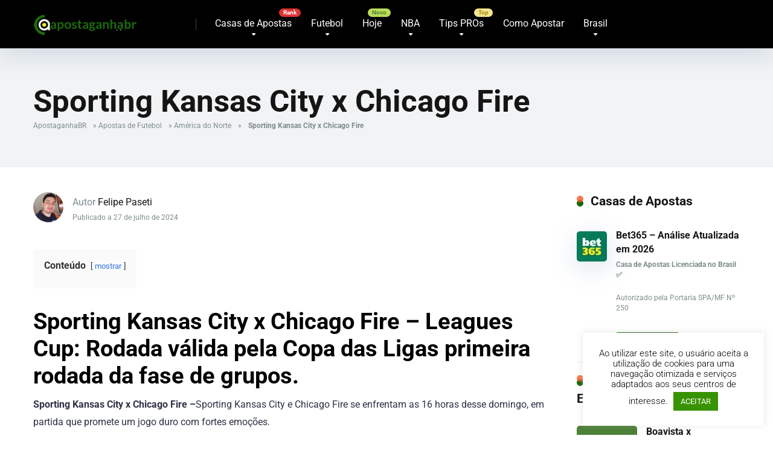

--- FILE ---
content_type: text/html; charset=UTF-8
request_url: https://www.apostaganhabr.com/sporting-kansas-city-x-chicago-fire/
body_size: 32281
content:
<!DOCTYPE html>
<html xml:lang="pt-br" lang="pt-br" prefix="og: https://ogp.me/ns#">
<head>
    <meta charset="UTF-8" />
    <meta http-equiv="X-UA-Compatible" content="IE=edge" />
    <meta name="viewport" id="viewport" content="width=device-width, initial-scale=1.0, maximum-scale=5.0, minimum-scale=1.0, user-scalable=yes" />
	
	<meta name='robots' content='index, follow, max-image-preview:large, max-snippet:-1, max-video-preview:-1' />

	<!-- This site is optimized with the Yoast SEO Premium plugin v26.8 (Yoast SEO v26.8) - https://yoast.com/product/yoast-seo-premium-wordpress/ -->
	<title>Sporting Kansas City x Chicago Fire</title>
<link data-rocket-preload as="style" data-wpr-hosted-gf-parameters="family=Roboto:wght@300;400;700;900&display=swap" href="https://www.apostaganhabr.com/wp-content/cache/fonts/1/google-fonts/css/4/1/e/886768677196ae4d5ef8a533024f8.css" rel="preload">
<link data-wpr-hosted-gf-parameters="family=Roboto:wght@300;400;700;900&display=swap" href="https://www.apostaganhabr.com/wp-content/cache/fonts/1/google-fonts/css/4/1/e/886768677196ae4d5ef8a533024f8.css" media="print" onload="this.media=&#039;all&#039;" rel="stylesheet">
<noscript data-wpr-hosted-gf-parameters=""><link rel="stylesheet" href="https://fonts.googleapis.com/css2?family=Roboto:wght@300;400;700;900&#038;display=swap"></noscript>
	<meta name="description" content="Saiba tudo sobre Sporting Kansas City x Chicago Fire. Confira nossas apostas e as estatísticas desse encontro." />
	<link rel="canonical" href="https://www.apostaganhabr.com/sporting-kansas-city-x-chicago-fire/" />
	<meta property="og:locale" content="pt_BR" />
	<meta property="og:type" content="article" />
	<meta property="og:title" content="Sporting Kansas City x Chicago Fire" />
	<meta property="og:description" content="Sporting Kansas City x Chicago Fire - Leagues Cup: Rodada válida pela Copa das Ligas primeira rodada da fase de grupos. Sporting Kansas City x Chicago , Palpites Felipe Paseti" />
	<meta property="og:url" content="https://www.apostaganhabr.com/sporting-kansas-city-x-chicago-fire/" />
	<meta property="og:site_name" content="Palpites de Apostas Esportivas do Brasil - ApostaGanha" />
	<meta property="article:publisher" content="https://www.facebook.com/apostaganha.brasil/" />
	<meta property="article:published_time" content="2024-07-27T09:35:33+00:00" />
	<meta property="og:image" content="https://www.apostaganhabr.com/wp-content/uploads/2021/08/leagues-cup-concacaf.jpg" />
	<meta property="og:image:width" content="1820" />
	<meta property="og:image:height" content="1024" />
	<meta property="og:image:type" content="image/jpeg" />
	<meta name="author" content="Felipe Paseti" />
	<meta name="twitter:card" content="summary_large_image" />
	<meta name="twitter:creator" content="@apostaganha_BR" />
	<meta name="twitter:site" content="@apostaganha_BR" />
	<meta name="twitter:label1" content="Escrito por" />
	<meta name="twitter:data1" content="Felipe Paseti" />
	<meta name="twitter:label2" content="Est. tempo de leitura" />
	<meta name="twitter:data2" content="8 minutos" />
	<script type="application/ld+json" class="yoast-schema-graph">{"@context":"https://schema.org","@graph":[{"@type":"Article","@id":"https://www.apostaganhabr.com/sporting-kansas-city-x-chicago-fire/#article","isPartOf":{"@id":"https://www.apostaganhabr.com/sporting-kansas-city-x-chicago-fire/"},"author":{"name":"Felipe Paseti","@id":"https://www.apostaganhabr.com/#/schema/person/4b92ea386549a512d2266260b4270b22"},"headline":"Sporting Kansas City x Chicago Fire","datePublished":"2024-07-27T09:35:33+00:00","mainEntityOfPage":{"@id":"https://www.apostaganhabr.com/sporting-kansas-city-x-chicago-fire/"},"wordCount":705,"publisher":{"@id":"https://www.apostaganhabr.com/#organization"},"image":{"@id":"https://www.apostaganhabr.com/sporting-kansas-city-x-chicago-fire/#primaryimage"},"thumbnailUrl":"https://www.apostaganhabr.com/wp-content/uploads/2021/08/leagues-cup-concacaf.jpg","articleSection":["América do Norte"],"inLanguage":"pt-BR"},{"@type":"WebPage","@id":"https://www.apostaganhabr.com/sporting-kansas-city-x-chicago-fire/","url":"https://www.apostaganhabr.com/sporting-kansas-city-x-chicago-fire/","name":"Sporting Kansas City x Chicago Fire","isPartOf":{"@id":"https://www.apostaganhabr.com/#website"},"primaryImageOfPage":{"@id":"https://www.apostaganhabr.com/sporting-kansas-city-x-chicago-fire/#primaryimage"},"image":{"@id":"https://www.apostaganhabr.com/sporting-kansas-city-x-chicago-fire/#primaryimage"},"thumbnailUrl":"https://www.apostaganhabr.com/wp-content/uploads/2021/08/leagues-cup-concacaf.jpg","datePublished":"2024-07-27T09:35:33+00:00","description":"Saiba tudo sobre Sporting Kansas City x Chicago Fire. Confira nossas apostas e as estatísticas desse encontro.","breadcrumb":{"@id":"https://www.apostaganhabr.com/sporting-kansas-city-x-chicago-fire/#breadcrumb"},"inLanguage":"pt-BR","potentialAction":[{"@type":"ReadAction","target":["https://www.apostaganhabr.com/sporting-kansas-city-x-chicago-fire/"]}]},{"@type":"ImageObject","inLanguage":"pt-BR","@id":"https://www.apostaganhabr.com/sporting-kansas-city-x-chicago-fire/#primaryimage","url":"https://www.apostaganhabr.com/wp-content/uploads/2021/08/leagues-cup-concacaf.jpg","contentUrl":"https://www.apostaganhabr.com/wp-content/uploads/2021/08/leagues-cup-concacaf.jpg","width":1820,"height":1024,"caption":"leagues-cup-concacaf"},{"@type":"BreadcrumbList","@id":"https://www.apostaganhabr.com/sporting-kansas-city-x-chicago-fire/#breadcrumb","itemListElement":[{"@type":"ListItem","position":1,"name":"ApostaganhaBR","item":"https://www.apostaganhabr.com/"},{"@type":"ListItem","position":2,"name":"Apostas de Futebol","item":"https://www.apostaganhabr.com/apostas-de-futebol/"},{"@type":"ListItem","position":3,"name":"América do Norte","item":"https://www.apostaganhabr.com/apostas-de-futebol/america-do-norte/"},{"@type":"ListItem","position":4,"name":"Sporting Kansas City x Chicago Fire"}]},{"@type":"WebSite","@id":"https://www.apostaganhabr.com/#website","url":"https://www.apostaganhabr.com/","name":"Palpites de Apostas Esportivas no Brasil - ApostaGanhaBR","description":"Melhores Palpites Esportivos do Brasil para Apostas online. O ApostaganhaBR é a referência dos apostadores Brasileiros.","publisher":{"@id":"https://www.apostaganhabr.com/#organization"},"alternateName":"ApostaganhaBR","potentialAction":[{"@type":"SearchAction","target":{"@type":"EntryPoint","urlTemplate":"https://www.apostaganhabr.com/?s={search_term_string}"},"query-input":{"@type":"PropertyValueSpecification","valueRequired":true,"valueName":"search_term_string"}}],"inLanguage":"pt-BR"},{"@type":"Organization","@id":"https://www.apostaganhabr.com/#organization","name":"Backupside LDA","url":"https://www.apostaganhabr.com/","logo":{"@type":"ImageObject","inLanguage":"pt-BR","@id":"https://www.apostaganhabr.com/#/schema/logo/image/","url":"https://www.apostaganhabr.com/wp-content/uploads/2020/06/IMG_9733.jpg","contentUrl":"https://www.apostaganhabr.com/wp-content/uploads/2020/06/IMG_9733.jpg","width":180,"height":180,"caption":"Backupside LDA"},"image":{"@id":"https://www.apostaganhabr.com/#/schema/logo/image/"},"sameAs":["https://www.facebook.com/apostaganha.brasil/","https://x.com/apostaganha_BR","https://instagram.com/apostaganhabrasil","https://t.me/apostaganhabrasil","https://www.tiktok.com/@apostaganhabrasil"],"foundingDate":"2017-09-17","publishingPrinciples":"https://www.apostaganhabr.com/sobre-nos/","actionableFeedbackPolicy":"https://www.apostaganhabr.com/politica-de-privacidade/"},{"@type":"Person","@id":"https://www.apostaganhabr.com/#/schema/person/4b92ea386549a512d2266260b4270b22","name":"Felipe Paseti","image":{"@type":"ImageObject","inLanguage":"pt-BR","@id":"https://www.apostaganhabr.com/#/schema/person/image/","url":"https://secure.gravatar.com/avatar/f462100cc210418fe5aa7a7bd5b53159fbe284c897c07a6e304ece80f3cd1d67?s=96&d=mm&r=g","contentUrl":"https://secure.gravatar.com/avatar/f462100cc210418fe5aa7a7bd5b53159fbe284c897c07a6e304ece80f3cd1d67?s=96&d=mm&r=g","caption":"Felipe Paseti"},"description":"Felipe Paseti, um tipster de 25 anos, mergulhou no mundo das apostas em 2017 com uma paixão ardente por estratégias inteligentes e análises precisas. Sua jornada nas apostas o levou a desenvolver uma abordagem única, combinando métodos objetivos e subjetivos para identificar oportunidades de apostas com o maior Valor Esperado (EV). Comprometido em ajudar outros apostadores a alcançar o sucesso, Felipe dedica-se a compartilhar seus conhecimentos e insights, capacitando seus seguidores a tomarem decisões informadas e lucrativas. Sua biografia reflete não apenas sua determinação em dominar os mercados de apostas, mas também seu compromisso com a transparência e a integridade. Com uma mente afiada e uma abordagem pragmática, Felipe continua a inspirar e orientar outros apostadores em sua busca por lucratividade e excelência nas apostas esportivas.","url":"https://www.apostaganhabr.com/author/felipe-paseti/"}]}</script>
	<!-- / Yoast SEO Premium plugin. -->


<link rel='dns-prefetch' href='//kit.fontawesome.com' />
<link rel='dns-prefetch' href='//a.omappapi.com' />
<link rel='dns-prefetch' href='//www.googletagmanager.com' />
<link rel='dns-prefetch' href='//fonts.googleapis.com' />
<link href='https://fonts.gstatic.com' crossorigin rel='preconnect' />
<link rel="alternate" type="application/rss+xml" title="Feed para Palpites de Apostas Esportivas do Brasil - ApostaGanha &raquo;" href="https://www.apostaganhabr.com/feed/" />
<style id='wp-img-auto-sizes-contain-inline-css' type='text/css'>
img:is([sizes=auto i],[sizes^="auto," i]){contain-intrinsic-size:3000px 1500px}
/*# sourceURL=wp-img-auto-sizes-contain-inline-css */
</style>
<link data-minify="1" rel='stylesheet' id='cnss_font_awesome_css-css' href='https://www.apostaganhabr.com/wp-content/cache/min/1/wp-content/plugins/easy-social-icons/css/font-awesome/css/all.min.css?ver=1768981357' type='text/css' media='all' />
<link rel='stylesheet' id='cnss_font_awesome_v4_shims-css' href='https://www.apostaganhabr.com/wp-content/plugins/easy-social-icons/css/font-awesome/css/v4-shims.min.css?ver=7.0.0' type='text/css' media='all' />
<link data-minify="1" rel='stylesheet' id='cnss_css-css' href='https://www.apostaganhabr.com/wp-content/cache/min/1/wp-content/plugins/easy-social-icons/css/cnss.css?ver=1768981357' type='text/css' media='all' />
<link data-minify="1" rel='stylesheet' id='cnss_share_css-css' href='https://www.apostaganhabr.com/wp-content/cache/min/1/wp-content/plugins/easy-social-icons/css/share.css?ver=1768981357' type='text/css' media='all' />
<style id='wp-block-library-inline-css' type='text/css'>
:root{--wp-block-synced-color:#7a00df;--wp-block-synced-color--rgb:122,0,223;--wp-bound-block-color:var(--wp-block-synced-color);--wp-editor-canvas-background:#ddd;--wp-admin-theme-color:#007cba;--wp-admin-theme-color--rgb:0,124,186;--wp-admin-theme-color-darker-10:#006ba1;--wp-admin-theme-color-darker-10--rgb:0,107,160.5;--wp-admin-theme-color-darker-20:#005a87;--wp-admin-theme-color-darker-20--rgb:0,90,135;--wp-admin-border-width-focus:2px}@media (min-resolution:192dpi){:root{--wp-admin-border-width-focus:1.5px}}.wp-element-button{cursor:pointer}:root .has-very-light-gray-background-color{background-color:#eee}:root .has-very-dark-gray-background-color{background-color:#313131}:root .has-very-light-gray-color{color:#eee}:root .has-very-dark-gray-color{color:#313131}:root .has-vivid-green-cyan-to-vivid-cyan-blue-gradient-background{background:linear-gradient(135deg,#00d084,#0693e3)}:root .has-purple-crush-gradient-background{background:linear-gradient(135deg,#34e2e4,#4721fb 50%,#ab1dfe)}:root .has-hazy-dawn-gradient-background{background:linear-gradient(135deg,#faaca8,#dad0ec)}:root .has-subdued-olive-gradient-background{background:linear-gradient(135deg,#fafae1,#67a671)}:root .has-atomic-cream-gradient-background{background:linear-gradient(135deg,#fdd79a,#004a59)}:root .has-nightshade-gradient-background{background:linear-gradient(135deg,#330968,#31cdcf)}:root .has-midnight-gradient-background{background:linear-gradient(135deg,#020381,#2874fc)}:root{--wp--preset--font-size--normal:16px;--wp--preset--font-size--huge:42px}.has-regular-font-size{font-size:1em}.has-larger-font-size{font-size:2.625em}.has-normal-font-size{font-size:var(--wp--preset--font-size--normal)}.has-huge-font-size{font-size:var(--wp--preset--font-size--huge)}.has-text-align-center{text-align:center}.has-text-align-left{text-align:left}.has-text-align-right{text-align:right}.has-fit-text{white-space:nowrap!important}#end-resizable-editor-section{display:none}.aligncenter{clear:both}.items-justified-left{justify-content:flex-start}.items-justified-center{justify-content:center}.items-justified-right{justify-content:flex-end}.items-justified-space-between{justify-content:space-between}.screen-reader-text{border:0;clip-path:inset(50%);height:1px;margin:-1px;overflow:hidden;padding:0;position:absolute;width:1px;word-wrap:normal!important}.screen-reader-text:focus{background-color:#ddd;clip-path:none;color:#444;display:block;font-size:1em;height:auto;left:5px;line-height:normal;padding:15px 23px 14px;text-decoration:none;top:5px;width:auto;z-index:100000}html :where(.has-border-color){border-style:solid}html :where([style*=border-top-color]){border-top-style:solid}html :where([style*=border-right-color]){border-right-style:solid}html :where([style*=border-bottom-color]){border-bottom-style:solid}html :where([style*=border-left-color]){border-left-style:solid}html :where([style*=border-width]){border-style:solid}html :where([style*=border-top-width]){border-top-style:solid}html :where([style*=border-right-width]){border-right-style:solid}html :where([style*=border-bottom-width]){border-bottom-style:solid}html :where([style*=border-left-width]){border-left-style:solid}html :where(img[class*=wp-image-]){height:auto;max-width:100%}:where(figure){margin:0 0 1em}html :where(.is-position-sticky){--wp-admin--admin-bar--position-offset:var(--wp-admin--admin-bar--height,0px)}@media screen and (max-width:600px){html :where(.is-position-sticky){--wp-admin--admin-bar--position-offset:0px}}

/*# sourceURL=wp-block-library-inline-css */
</style><style id='wp-block-image-inline-css' type='text/css'>
.wp-block-image>a,.wp-block-image>figure>a{display:inline-block}.wp-block-image img{box-sizing:border-box;height:auto;max-width:100%;vertical-align:bottom}@media not (prefers-reduced-motion){.wp-block-image img.hide{visibility:hidden}.wp-block-image img.show{animation:show-content-image .4s}}.wp-block-image[style*=border-radius] img,.wp-block-image[style*=border-radius]>a{border-radius:inherit}.wp-block-image.has-custom-border img{box-sizing:border-box}.wp-block-image.aligncenter{text-align:center}.wp-block-image.alignfull>a,.wp-block-image.alignwide>a{width:100%}.wp-block-image.alignfull img,.wp-block-image.alignwide img{height:auto;width:100%}.wp-block-image .aligncenter,.wp-block-image .alignleft,.wp-block-image .alignright,.wp-block-image.aligncenter,.wp-block-image.alignleft,.wp-block-image.alignright{display:table}.wp-block-image .aligncenter>figcaption,.wp-block-image .alignleft>figcaption,.wp-block-image .alignright>figcaption,.wp-block-image.aligncenter>figcaption,.wp-block-image.alignleft>figcaption,.wp-block-image.alignright>figcaption{caption-side:bottom;display:table-caption}.wp-block-image .alignleft{float:left;margin:.5em 1em .5em 0}.wp-block-image .alignright{float:right;margin:.5em 0 .5em 1em}.wp-block-image .aligncenter{margin-left:auto;margin-right:auto}.wp-block-image :where(figcaption){margin-bottom:1em;margin-top:.5em}.wp-block-image.is-style-circle-mask img{border-radius:9999px}@supports ((-webkit-mask-image:none) or (mask-image:none)) or (-webkit-mask-image:none){.wp-block-image.is-style-circle-mask img{border-radius:0;-webkit-mask-image:url('data:image/svg+xml;utf8,<svg viewBox="0 0 100 100" xmlns="http://www.w3.org/2000/svg"><circle cx="50" cy="50" r="50"/></svg>');mask-image:url('data:image/svg+xml;utf8,<svg viewBox="0 0 100 100" xmlns="http://www.w3.org/2000/svg"><circle cx="50" cy="50" r="50"/></svg>');mask-mode:alpha;-webkit-mask-position:center;mask-position:center;-webkit-mask-repeat:no-repeat;mask-repeat:no-repeat;-webkit-mask-size:contain;mask-size:contain}}:root :where(.wp-block-image.is-style-rounded img,.wp-block-image .is-style-rounded img){border-radius:9999px}.wp-block-image figure{margin:0}.wp-lightbox-container{display:flex;flex-direction:column;position:relative}.wp-lightbox-container img{cursor:zoom-in}.wp-lightbox-container img:hover+button{opacity:1}.wp-lightbox-container button{align-items:center;backdrop-filter:blur(16px) saturate(180%);background-color:#5a5a5a40;border:none;border-radius:4px;cursor:zoom-in;display:flex;height:20px;justify-content:center;opacity:0;padding:0;position:absolute;right:16px;text-align:center;top:16px;width:20px;z-index:100}@media not (prefers-reduced-motion){.wp-lightbox-container button{transition:opacity .2s ease}}.wp-lightbox-container button:focus-visible{outline:3px auto #5a5a5a40;outline:3px auto -webkit-focus-ring-color;outline-offset:3px}.wp-lightbox-container button:hover{cursor:pointer;opacity:1}.wp-lightbox-container button:focus{opacity:1}.wp-lightbox-container button:focus,.wp-lightbox-container button:hover,.wp-lightbox-container button:not(:hover):not(:active):not(.has-background){background-color:#5a5a5a40;border:none}.wp-lightbox-overlay{box-sizing:border-box;cursor:zoom-out;height:100vh;left:0;overflow:hidden;position:fixed;top:0;visibility:hidden;width:100%;z-index:100000}.wp-lightbox-overlay .close-button{align-items:center;cursor:pointer;display:flex;justify-content:center;min-height:40px;min-width:40px;padding:0;position:absolute;right:calc(env(safe-area-inset-right) + 16px);top:calc(env(safe-area-inset-top) + 16px);z-index:5000000}.wp-lightbox-overlay .close-button:focus,.wp-lightbox-overlay .close-button:hover,.wp-lightbox-overlay .close-button:not(:hover):not(:active):not(.has-background){background:none;border:none}.wp-lightbox-overlay .lightbox-image-container{height:var(--wp--lightbox-container-height);left:50%;overflow:hidden;position:absolute;top:50%;transform:translate(-50%,-50%);transform-origin:top left;width:var(--wp--lightbox-container-width);z-index:9999999999}.wp-lightbox-overlay .wp-block-image{align-items:center;box-sizing:border-box;display:flex;height:100%;justify-content:center;margin:0;position:relative;transform-origin:0 0;width:100%;z-index:3000000}.wp-lightbox-overlay .wp-block-image img{height:var(--wp--lightbox-image-height);min-height:var(--wp--lightbox-image-height);min-width:var(--wp--lightbox-image-width);width:var(--wp--lightbox-image-width)}.wp-lightbox-overlay .wp-block-image figcaption{display:none}.wp-lightbox-overlay button{background:none;border:none}.wp-lightbox-overlay .scrim{background-color:#fff;height:100%;opacity:.9;position:absolute;width:100%;z-index:2000000}.wp-lightbox-overlay.active{visibility:visible}@media not (prefers-reduced-motion){.wp-lightbox-overlay.active{animation:turn-on-visibility .25s both}.wp-lightbox-overlay.active img{animation:turn-on-visibility .35s both}.wp-lightbox-overlay.show-closing-animation:not(.active){animation:turn-off-visibility .35s both}.wp-lightbox-overlay.show-closing-animation:not(.active) img{animation:turn-off-visibility .25s both}.wp-lightbox-overlay.zoom.active{animation:none;opacity:1;visibility:visible}.wp-lightbox-overlay.zoom.active .lightbox-image-container{animation:lightbox-zoom-in .4s}.wp-lightbox-overlay.zoom.active .lightbox-image-container img{animation:none}.wp-lightbox-overlay.zoom.active .scrim{animation:turn-on-visibility .4s forwards}.wp-lightbox-overlay.zoom.show-closing-animation:not(.active){animation:none}.wp-lightbox-overlay.zoom.show-closing-animation:not(.active) .lightbox-image-container{animation:lightbox-zoom-out .4s}.wp-lightbox-overlay.zoom.show-closing-animation:not(.active) .lightbox-image-container img{animation:none}.wp-lightbox-overlay.zoom.show-closing-animation:not(.active) .scrim{animation:turn-off-visibility .4s forwards}}@keyframes show-content-image{0%{visibility:hidden}99%{visibility:hidden}to{visibility:visible}}@keyframes turn-on-visibility{0%{opacity:0}to{opacity:1}}@keyframes turn-off-visibility{0%{opacity:1;visibility:visible}99%{opacity:0;visibility:visible}to{opacity:0;visibility:hidden}}@keyframes lightbox-zoom-in{0%{transform:translate(calc((-100vw + var(--wp--lightbox-scrollbar-width))/2 + var(--wp--lightbox-initial-left-position)),calc(-50vh + var(--wp--lightbox-initial-top-position))) scale(var(--wp--lightbox-scale))}to{transform:translate(-50%,-50%) scale(1)}}@keyframes lightbox-zoom-out{0%{transform:translate(-50%,-50%) scale(1);visibility:visible}99%{visibility:visible}to{transform:translate(calc((-100vw + var(--wp--lightbox-scrollbar-width))/2 + var(--wp--lightbox-initial-left-position)),calc(-50vh + var(--wp--lightbox-initial-top-position))) scale(var(--wp--lightbox-scale));visibility:hidden}}
/*# sourceURL=https://www.apostaganhabr.com/wp-includes/blocks/image/style.min.css */
</style>
<style id='wp-block-table-inline-css' type='text/css'>
.wp-block-table{overflow-x:auto}.wp-block-table table{border-collapse:collapse;width:100%}.wp-block-table thead{border-bottom:3px solid}.wp-block-table tfoot{border-top:3px solid}.wp-block-table td,.wp-block-table th{border:1px solid;padding:.5em}.wp-block-table .has-fixed-layout{table-layout:fixed;width:100%}.wp-block-table .has-fixed-layout td,.wp-block-table .has-fixed-layout th{word-break:break-word}.wp-block-table.aligncenter,.wp-block-table.alignleft,.wp-block-table.alignright{display:table;width:auto}.wp-block-table.aligncenter td,.wp-block-table.aligncenter th,.wp-block-table.alignleft td,.wp-block-table.alignleft th,.wp-block-table.alignright td,.wp-block-table.alignright th{word-break:break-word}.wp-block-table .has-subtle-light-gray-background-color{background-color:#f3f4f5}.wp-block-table .has-subtle-pale-green-background-color{background-color:#e9fbe5}.wp-block-table .has-subtle-pale-blue-background-color{background-color:#e7f5fe}.wp-block-table .has-subtle-pale-pink-background-color{background-color:#fcf0ef}.wp-block-table.is-style-stripes{background-color:initial;border-collapse:inherit;border-spacing:0}.wp-block-table.is-style-stripes tbody tr:nth-child(odd){background-color:#f0f0f0}.wp-block-table.is-style-stripes.has-subtle-light-gray-background-color tbody tr:nth-child(odd){background-color:#f3f4f5}.wp-block-table.is-style-stripes.has-subtle-pale-green-background-color tbody tr:nth-child(odd){background-color:#e9fbe5}.wp-block-table.is-style-stripes.has-subtle-pale-blue-background-color tbody tr:nth-child(odd){background-color:#e7f5fe}.wp-block-table.is-style-stripes.has-subtle-pale-pink-background-color tbody tr:nth-child(odd){background-color:#fcf0ef}.wp-block-table.is-style-stripes td,.wp-block-table.is-style-stripes th{border-color:#0000}.wp-block-table.is-style-stripes{border-bottom:1px solid #f0f0f0}.wp-block-table .has-border-color td,.wp-block-table .has-border-color th,.wp-block-table .has-border-color tr,.wp-block-table .has-border-color>*{border-color:inherit}.wp-block-table table[style*=border-top-color] tr:first-child,.wp-block-table table[style*=border-top-color] tr:first-child td,.wp-block-table table[style*=border-top-color] tr:first-child th,.wp-block-table table[style*=border-top-color]>*,.wp-block-table table[style*=border-top-color]>* td,.wp-block-table table[style*=border-top-color]>* th{border-top-color:inherit}.wp-block-table table[style*=border-top-color] tr:not(:first-child){border-top-color:initial}.wp-block-table table[style*=border-right-color] td:last-child,.wp-block-table table[style*=border-right-color] th,.wp-block-table table[style*=border-right-color] tr,.wp-block-table table[style*=border-right-color]>*{border-right-color:inherit}.wp-block-table table[style*=border-bottom-color] tr:last-child,.wp-block-table table[style*=border-bottom-color] tr:last-child td,.wp-block-table table[style*=border-bottom-color] tr:last-child th,.wp-block-table table[style*=border-bottom-color]>*,.wp-block-table table[style*=border-bottom-color]>* td,.wp-block-table table[style*=border-bottom-color]>* th{border-bottom-color:inherit}.wp-block-table table[style*=border-bottom-color] tr:not(:last-child){border-bottom-color:initial}.wp-block-table table[style*=border-left-color] td:first-child,.wp-block-table table[style*=border-left-color] th,.wp-block-table table[style*=border-left-color] tr,.wp-block-table table[style*=border-left-color]>*{border-left-color:inherit}.wp-block-table table[style*=border-style] td,.wp-block-table table[style*=border-style] th,.wp-block-table table[style*=border-style] tr,.wp-block-table table[style*=border-style]>*{border-style:inherit}.wp-block-table table[style*=border-width] td,.wp-block-table table[style*=border-width] th,.wp-block-table table[style*=border-width] tr,.wp-block-table table[style*=border-width]>*{border-style:inherit;border-width:inherit}
/*# sourceURL=https://www.apostaganhabr.com/wp-includes/blocks/table/style.min.css */
</style>
<style id='global-styles-inline-css' type='text/css'>
:root{--wp--preset--aspect-ratio--square: 1;--wp--preset--aspect-ratio--4-3: 4/3;--wp--preset--aspect-ratio--3-4: 3/4;--wp--preset--aspect-ratio--3-2: 3/2;--wp--preset--aspect-ratio--2-3: 2/3;--wp--preset--aspect-ratio--16-9: 16/9;--wp--preset--aspect-ratio--9-16: 9/16;--wp--preset--color--black: #000000;--wp--preset--color--cyan-bluish-gray: #abb8c3;--wp--preset--color--white: #ffffff;--wp--preset--color--pale-pink: #f78da7;--wp--preset--color--vivid-red: #cf2e2e;--wp--preset--color--luminous-vivid-orange: #ff6900;--wp--preset--color--luminous-vivid-amber: #fcb900;--wp--preset--color--light-green-cyan: #7bdcb5;--wp--preset--color--vivid-green-cyan: #00d084;--wp--preset--color--pale-cyan-blue: #8ed1fc;--wp--preset--color--vivid-cyan-blue: #0693e3;--wp--preset--color--vivid-purple: #9b51e0;--wp--preset--color--mercury-main: #1a660c;--wp--preset--color--mercury-second: #f05a25;--wp--preset--color--mercury-white: #fff;--wp--preset--color--mercury-gray: #263238;--wp--preset--color--mercury-emerald: #2edd6c;--wp--preset--color--mercury-alizarin: #e74c3c;--wp--preset--color--mercury-wisteria: #8e44ad;--wp--preset--color--mercury-peter-river: #3498db;--wp--preset--color--mercury-clouds: #ecf0f1;--wp--preset--gradient--vivid-cyan-blue-to-vivid-purple: linear-gradient(135deg,rgb(6,147,227) 0%,rgb(155,81,224) 100%);--wp--preset--gradient--light-green-cyan-to-vivid-green-cyan: linear-gradient(135deg,rgb(122,220,180) 0%,rgb(0,208,130) 100%);--wp--preset--gradient--luminous-vivid-amber-to-luminous-vivid-orange: linear-gradient(135deg,rgb(252,185,0) 0%,rgb(255,105,0) 100%);--wp--preset--gradient--luminous-vivid-orange-to-vivid-red: linear-gradient(135deg,rgb(255,105,0) 0%,rgb(207,46,46) 100%);--wp--preset--gradient--very-light-gray-to-cyan-bluish-gray: linear-gradient(135deg,rgb(238,238,238) 0%,rgb(169,184,195) 100%);--wp--preset--gradient--cool-to-warm-spectrum: linear-gradient(135deg,rgb(74,234,220) 0%,rgb(151,120,209) 20%,rgb(207,42,186) 40%,rgb(238,44,130) 60%,rgb(251,105,98) 80%,rgb(254,248,76) 100%);--wp--preset--gradient--blush-light-purple: linear-gradient(135deg,rgb(255,206,236) 0%,rgb(152,150,240) 100%);--wp--preset--gradient--blush-bordeaux: linear-gradient(135deg,rgb(254,205,165) 0%,rgb(254,45,45) 50%,rgb(107,0,62) 100%);--wp--preset--gradient--luminous-dusk: linear-gradient(135deg,rgb(255,203,112) 0%,rgb(199,81,192) 50%,rgb(65,88,208) 100%);--wp--preset--gradient--pale-ocean: linear-gradient(135deg,rgb(255,245,203) 0%,rgb(182,227,212) 50%,rgb(51,167,181) 100%);--wp--preset--gradient--electric-grass: linear-gradient(135deg,rgb(202,248,128) 0%,rgb(113,206,126) 100%);--wp--preset--gradient--midnight: linear-gradient(135deg,rgb(2,3,129) 0%,rgb(40,116,252) 100%);--wp--preset--font-size--small: 13px;--wp--preset--font-size--medium: 20px;--wp--preset--font-size--large: 36px;--wp--preset--font-size--x-large: 42px;--wp--preset--spacing--20: 0.44rem;--wp--preset--spacing--30: 0.67rem;--wp--preset--spacing--40: 1rem;--wp--preset--spacing--50: 1.5rem;--wp--preset--spacing--60: 2.25rem;--wp--preset--spacing--70: 3.38rem;--wp--preset--spacing--80: 5.06rem;--wp--preset--shadow--natural: 6px 6px 9px rgba(0, 0, 0, 0.2);--wp--preset--shadow--deep: 12px 12px 50px rgba(0, 0, 0, 0.4);--wp--preset--shadow--sharp: 6px 6px 0px rgba(0, 0, 0, 0.2);--wp--preset--shadow--outlined: 6px 6px 0px -3px rgb(255, 255, 255), 6px 6px rgb(0, 0, 0);--wp--preset--shadow--crisp: 6px 6px 0px rgb(0, 0, 0);}:where(.is-layout-flex){gap: 0.5em;}:where(.is-layout-grid){gap: 0.5em;}body .is-layout-flex{display: flex;}.is-layout-flex{flex-wrap: wrap;align-items: center;}.is-layout-flex > :is(*, div){margin: 0;}body .is-layout-grid{display: grid;}.is-layout-grid > :is(*, div){margin: 0;}:where(.wp-block-columns.is-layout-flex){gap: 2em;}:where(.wp-block-columns.is-layout-grid){gap: 2em;}:where(.wp-block-post-template.is-layout-flex){gap: 1.25em;}:where(.wp-block-post-template.is-layout-grid){gap: 1.25em;}.has-black-color{color: var(--wp--preset--color--black) !important;}.has-cyan-bluish-gray-color{color: var(--wp--preset--color--cyan-bluish-gray) !important;}.has-white-color{color: var(--wp--preset--color--white) !important;}.has-pale-pink-color{color: var(--wp--preset--color--pale-pink) !important;}.has-vivid-red-color{color: var(--wp--preset--color--vivid-red) !important;}.has-luminous-vivid-orange-color{color: var(--wp--preset--color--luminous-vivid-orange) !important;}.has-luminous-vivid-amber-color{color: var(--wp--preset--color--luminous-vivid-amber) !important;}.has-light-green-cyan-color{color: var(--wp--preset--color--light-green-cyan) !important;}.has-vivid-green-cyan-color{color: var(--wp--preset--color--vivid-green-cyan) !important;}.has-pale-cyan-blue-color{color: var(--wp--preset--color--pale-cyan-blue) !important;}.has-vivid-cyan-blue-color{color: var(--wp--preset--color--vivid-cyan-blue) !important;}.has-vivid-purple-color{color: var(--wp--preset--color--vivid-purple) !important;}.has-black-background-color{background-color: var(--wp--preset--color--black) !important;}.has-cyan-bluish-gray-background-color{background-color: var(--wp--preset--color--cyan-bluish-gray) !important;}.has-white-background-color{background-color: var(--wp--preset--color--white) !important;}.has-pale-pink-background-color{background-color: var(--wp--preset--color--pale-pink) !important;}.has-vivid-red-background-color{background-color: var(--wp--preset--color--vivid-red) !important;}.has-luminous-vivid-orange-background-color{background-color: var(--wp--preset--color--luminous-vivid-orange) !important;}.has-luminous-vivid-amber-background-color{background-color: var(--wp--preset--color--luminous-vivid-amber) !important;}.has-light-green-cyan-background-color{background-color: var(--wp--preset--color--light-green-cyan) !important;}.has-vivid-green-cyan-background-color{background-color: var(--wp--preset--color--vivid-green-cyan) !important;}.has-pale-cyan-blue-background-color{background-color: var(--wp--preset--color--pale-cyan-blue) !important;}.has-vivid-cyan-blue-background-color{background-color: var(--wp--preset--color--vivid-cyan-blue) !important;}.has-vivid-purple-background-color{background-color: var(--wp--preset--color--vivid-purple) !important;}.has-black-border-color{border-color: var(--wp--preset--color--black) !important;}.has-cyan-bluish-gray-border-color{border-color: var(--wp--preset--color--cyan-bluish-gray) !important;}.has-white-border-color{border-color: var(--wp--preset--color--white) !important;}.has-pale-pink-border-color{border-color: var(--wp--preset--color--pale-pink) !important;}.has-vivid-red-border-color{border-color: var(--wp--preset--color--vivid-red) !important;}.has-luminous-vivid-orange-border-color{border-color: var(--wp--preset--color--luminous-vivid-orange) !important;}.has-luminous-vivid-amber-border-color{border-color: var(--wp--preset--color--luminous-vivid-amber) !important;}.has-light-green-cyan-border-color{border-color: var(--wp--preset--color--light-green-cyan) !important;}.has-vivid-green-cyan-border-color{border-color: var(--wp--preset--color--vivid-green-cyan) !important;}.has-pale-cyan-blue-border-color{border-color: var(--wp--preset--color--pale-cyan-blue) !important;}.has-vivid-cyan-blue-border-color{border-color: var(--wp--preset--color--vivid-cyan-blue) !important;}.has-vivid-purple-border-color{border-color: var(--wp--preset--color--vivid-purple) !important;}.has-vivid-cyan-blue-to-vivid-purple-gradient-background{background: var(--wp--preset--gradient--vivid-cyan-blue-to-vivid-purple) !important;}.has-light-green-cyan-to-vivid-green-cyan-gradient-background{background: var(--wp--preset--gradient--light-green-cyan-to-vivid-green-cyan) !important;}.has-luminous-vivid-amber-to-luminous-vivid-orange-gradient-background{background: var(--wp--preset--gradient--luminous-vivid-amber-to-luminous-vivid-orange) !important;}.has-luminous-vivid-orange-to-vivid-red-gradient-background{background: var(--wp--preset--gradient--luminous-vivid-orange-to-vivid-red) !important;}.has-very-light-gray-to-cyan-bluish-gray-gradient-background{background: var(--wp--preset--gradient--very-light-gray-to-cyan-bluish-gray) !important;}.has-cool-to-warm-spectrum-gradient-background{background: var(--wp--preset--gradient--cool-to-warm-spectrum) !important;}.has-blush-light-purple-gradient-background{background: var(--wp--preset--gradient--blush-light-purple) !important;}.has-blush-bordeaux-gradient-background{background: var(--wp--preset--gradient--blush-bordeaux) !important;}.has-luminous-dusk-gradient-background{background: var(--wp--preset--gradient--luminous-dusk) !important;}.has-pale-ocean-gradient-background{background: var(--wp--preset--gradient--pale-ocean) !important;}.has-electric-grass-gradient-background{background: var(--wp--preset--gradient--electric-grass) !important;}.has-midnight-gradient-background{background: var(--wp--preset--gradient--midnight) !important;}.has-small-font-size{font-size: var(--wp--preset--font-size--small) !important;}.has-medium-font-size{font-size: var(--wp--preset--font-size--medium) !important;}.has-large-font-size{font-size: var(--wp--preset--font-size--large) !important;}.has-x-large-font-size{font-size: var(--wp--preset--font-size--x-large) !important;}
/*# sourceURL=global-styles-inline-css */
</style>

<style id='classic-theme-styles-inline-css' type='text/css'>
/*! This file is auto-generated */
.wp-block-button__link{color:#fff;background-color:#32373c;border-radius:9999px;box-shadow:none;text-decoration:none;padding:calc(.667em + 2px) calc(1.333em + 2px);font-size:1.125em}.wp-block-file__button{background:#32373c;color:#fff;text-decoration:none}
/*# sourceURL=/wp-includes/css/classic-themes.min.css */
</style>
<link data-minify="1" rel='stylesheet' id='aces-style-css' href='https://www.apostaganhabr.com/wp-content/cache/min/1/wp-content/plugins/aces/css/aces-style.css?ver=1768981357' type='text/css' media='all' />
<link data-minify="1" rel='stylesheet' id='aces-media-css' href='https://www.apostaganhabr.com/wp-content/cache/min/1/wp-content/plugins/aces/css/aces-media.css?ver=1768981357' type='text/css' media='all' />
<link rel='stylesheet' id='avatar-manager-css' href='https://www.apostaganhabr.com/wp-content/plugins/avatar-manager/assets/css/avatar-manager.min.css?ver=1.2.1' type='text/css' media='all' />
<link data-minify="1" rel='stylesheet' id='cookie-law-info-css' href='https://www.apostaganhabr.com/wp-content/cache/min/1/wp-content/plugins/cookie-law-info/legacy/public/css/cookie-law-info-public.css?ver=1768981357' type='text/css' media='all' />
<link data-minify="1" rel='stylesheet' id='cookie-law-info-gdpr-css' href='https://www.apostaganhabr.com/wp-content/cache/min/1/wp-content/plugins/cookie-law-info/legacy/public/css/cookie-law-info-gdpr.css?ver=1768981357' type='text/css' media='all' />

<link rel='stylesheet' id='owl-carousel-css' href='https://www.apostaganhabr.com/wp-content/cache/background-css/1/www.apostaganhabr.com/wp-content/themes/mercury/css/owl.carousel.min.css?ver=2.3.4&wpr_t=1769128206' type='text/css' media='all' />
<link data-minify="1" rel='stylesheet' id='owl-carousel-animate-css' href='https://www.apostaganhabr.com/wp-content/cache/min/1/wp-content/themes/mercury/css/animate.css?ver=1768981357' type='text/css' media='all' />
<link data-minify="1" rel='stylesheet' id='mercury-style-css' href='https://www.apostaganhabr.com/wp-content/cache/min/1/wp-content/themes/mercury-child/style.css?ver=1768981357' type='text/css' media='all' />
<style id='mercury-style-inline-css' type='text/css'>




/* Main Color */



.has-mercury-main-color,

.home-page .textwidget a:hover,

.space-header-2-top-soc a:hover,

.space-header-menu ul.main-menu li a:hover,

.space-header-menu ul.main-menu li:hover a,

.space-header-2-nav ul.main-menu li a:hover,

.space-header-2-nav ul.main-menu li:hover a,

.space-page-content a:hover,

.space-pros-cons ul li a:hover,

.space-pros-cons ol li a:hover,

.space-companies-2-archive-item-desc a:hover,

.space-organizations-3-archive-item-terms-ins a:hover,

.space-organizations-7-archive-item-terms a:hover,

.space-organizations-8-archive-item-terms a:hover,

.space-comments-form-box p.comment-notes span.required,

form.comment-form p.comment-notes span.required {

	color: #1a660c;

}



input[type="submit"],

.has-mercury-main-background-color,

.space-block-title span:after,

.space-widget-title span:after,

.space-companies-archive-item-button a,

.space-companies-sidebar-item-button a,

.space-organizations-3-archive-item-count,

.space-organizations-3-archive-item-count-2,

.space-units-archive-item-button a,

.space-units-sidebar-item-button a,

.space-aces-single-offer-info-button-ins a,

.space-offers-archive-item-button a,

.home-page .widget_mc4wp_form_widget .space-widget-title::after,

.space-content-section .widget_mc4wp_form_widget .space-widget-title::after {

	background-color: #1a660c;

}



.space-header-menu ul.main-menu li a:hover,

.space-header-menu ul.main-menu li:hover a,

.space-header-2-nav ul.main-menu li a:hover,

.space-header-2-nav ul.main-menu li:hover a {

	border-bottom: 2px solid #1a660c;

}

.space-header-2-top-soc a:hover {

	border: 1px solid #1a660c;

}

.space-companies-archive-item-button a:hover,

.space-units-archive-item-button a:hover,

.space-offers-archive-item-button a:hover,

.space-aces-single-offer-info-button-ins a:hover {

    box-shadow: 0px 8px 30px 0px rgba(26,102,12, 0.60) !important;

}



/* Second Color */



.has-mercury-second-color,

.space-page-content a,

.space-pros-cons ul li a,

.space-pros-cons ol li a,

.space-page-content ul li:before,

.home-page .textwidget ul li:before,

.space-widget ul li a:hover,

.space-page-content ul.space-mark li:before,

.home-page .textwidget a,

#recentcomments li a:hover,

#recentcomments li span.comment-author-link a:hover,

h3.comment-reply-title small a,

.space-shortcode-wrap .space-companies-sidebar-item-title p a,

.space-companies-sidebar-2-item-desc a,

.space-companies-sidebar-item-title p a,

.space-companies-archive-item-short-desc a,

.space-companies-2-archive-item-desc a,

.space-organizations-3-archive-item-terms-ins a,

.space-organizations-7-archive-item-terms a,

.space-organizations-8-archive-item-terms a,

.space-organization-content-info a,

.space-organization-style-2-calltoaction-text-ins a,

.space-organization-details-item-title span,

.space-organization-style-2-ratings-all-item-value i,

.space-organization-style-2-calltoaction-text-ins a,

.space-organization-content-short-desc a,

.space-organization-header-short-desc a,

.space-organization-content-rating-stars i,

.space-organization-content-rating-overall .star-rating .star,

.space-companies-archive-item-rating .star-rating .star,

.space-organization-content-logo-stars i,

.space-organization-content-logo-stars .star-rating .star,

.space-companies-2-archive-item-rating .star-rating .star,

.space-organizations-3-archive-item-rating-box .star-rating .star,

.space-organizations-4-archive-item-title .star-rating .star,

.space-companies-sidebar-2-item-rating .star-rating .star,

.space-comments-list-item-date a.comment-reply-link,

.space-categories-list-box ul li a,

.space-news-10-item-category a,

.small .space-news-11-item-category a,

#scrolltop,

.widget_mc4wp_form_widget .mc4wp-response a,

.space-header-height.dark .space-header-menu ul.main-menu li a:hover,

.space-header-height.dark .space-header-menu ul.main-menu li:hover a,

.space-header-2-height.dark .space-header-2-nav ul.main-menu li a:hover,

.space-header-2-height.dark .space-header-2-nav ul.main-menu li:hover a,

.space-header-2-height.dark .space-header-2-top-soc a:hover,

.space-organization-header-logo-rating i,

.wp-block-latest-comments__comment-meta a {

	color: #f05a25;

}



.space-title-box-category a,

.has-mercury-second-background-color,

.space-organization-details-item-links a:hover,

.space-news-2-small-item-img-category a,

.space-news-2-item-big-box-category span,

.space-block-title span:before,

.space-widget-title span:before,

.space-news-4-item.small-news-block .space-news-4-item-img-category a,

.space-news-4-item.big-news-block .space-news-4-item-top-category span,

.space-news-6-item-top-category span,

.space-news-7-item-category span,

.space-news-3-item-img-category a,

.space-news-8-item-title-category span,

.space-news-9-item-info-category span,

.space-archive-loop-item-img-category a,

.space-organizations-3-archive-item:first-child .space-organizations-3-archive-item-count,

.space-organizations-3-archive-item:first-child .space-organizations-3-archive-item-count-2,

.space-single-offer.space-dark-style .space-aces-single-offer-info-button-ins a,

.space-offers-archive-item.space-dark-style .space-offers-archive-item-button a,

nav.pagination a,

nav.comments-pagination a,

nav.pagination-post a span.page-number,

.widget_tag_cloud a,

.space-footer-top-age span.age-limit,

.space-footer-top-soc a:hover,

.home-page .widget_mc4wp_form_widget .mc4wp-form-fields .space-subscribe-filds button,

.space-content-section .widget_mc4wp_form_widget .mc4wp-form-fields .space-subscribe-filds button {

	background-color: #f05a25;

}



.space-footer-top-soc a:hover,

.space-header-2-height.dark .space-header-2-top-soc a:hover,

.space-categories-list-box ul li a {

	border: 1px solid #f05a25;

}



.space-header-height.dark .space-header-menu ul.main-menu li a:hover,

.space-header-height.dark .space-header-menu ul.main-menu li:hover a,

.space-header-2-height.dark .space-header-2-nav ul.main-menu li a:hover,

.space-header-2-height.dark .space-header-2-nav ul.main-menu li:hover a {

	border-bottom: 2px solid #f05a25;

}



.space-offers-archive-item.space-dark-style .space-offers-archive-item-button a:hover,

.space-single-offer.space-dark-style .space-aces-single-offer-info-button-ins a:hover {

    box-shadow: 0px 8px 30px 0px rgba(240,90,37, 0.60) !important;

}



.space-text-gradient {

	background: #1a660c;

	background: -webkit-linear-gradient(to right, #1a660c 0%, #f05a25 100%);

	background: -moz-linear-gradient(to right, #1a660c 0%, #f05a25 100%);

	background: linear-gradient(to right, #1a660c 0%, #f05a25 100%);

}



/* Stars Color */



.star,

.fa-star {

	color: #ffd32a!important;

}



.space-rating-star-background {

	background-color: #ffd32a;

}



/* Custom header layout colors */



/* --- Header #1 Style --- */



.space-header-height .space-header-wrap {

	background-color: #000000;

}

.space-header-height .space-header-top,

.space-header-height .space-header-logo-ins:after {

	background-color: #404240;

}

.space-header-height .space-header-top-soc a,

.space-header-height .space-header-top-menu ul li a {

	color: #7f8c8d;

}

.space-header-height .space-header-top-soc a:hover ,

.space-header-height .space-header-top-menu ul li a:hover {

	color: #1a660c;

}

.space-header-height .space-header-logo a {

	color: #2d3436;

}

.space-header-height .space-header-logo span {

	color: #7f8c8d;

}

.space-header-height .space-header-menu ul.main-menu li,

.space-header-height .space-header-menu ul.main-menu li a,

.space-header-height .space-header-search {

	color: #ffffff;

}

.space-header-height .space-mobile-menu-icon div {

	background-color: #ffffff;

}

.space-header-height .space-header-menu ul.main-menu li a:hover,

.space-header-height .space-header-menu ul.main-menu li:hover a {

	color: #f05a25;

	border-bottom: 2px solid #f05a25;

}



.space-header-height .space-header-menu ul.main-menu li ul.sub-menu {

	background-color: #ffffff;

}



.space-header-height .space-header-menu ul.main-menu li ul.sub-menu li.menu-item-has-children:after,

.space-header-height .space-header-menu ul.main-menu li ul.sub-menu li a {

	color: #000000;

	border-bottom: 1px solid transparent;

}

.space-header-height .space-header-menu ul.main-menu li ul.sub-menu li a:hover {

	border-bottom: 1px solid transparent;

	color: #f05a25;

	text-decoration: none;

}



/* --- Header #2 Style --- */



.space-header-2-height .space-header-2-wrap,

.space-header-2-height .space-header-2-wrap.fixed .space-header-2-nav {

	background-color: #000000;

}

.space-header-2-height .space-header-2-top-ins {

	border-bottom: 1px solid #404240;

}

.space-header-2-height .space-header-2-top-soc a,

.space-header-2-height .space-header-search {

	color: #7f8c8d;

}

.space-header-2-height .space-header-2-top-soc a {

	border: 1px solid #7f8c8d;

}

.space-header-2-height .space-mobile-menu-icon div {

	background-color: #7f8c8d;

}

.space-header-2-height .space-header-2-top-soc a:hover {

	color: #1a660c;

	border: 1px solid #1a660c;

}

.space-header-2-height .space-header-2-top-logo a {

	color: #2d3436;

}

.space-header-2-height .space-header-2-top-logo span {

	color: #7f8c8d;

}

.space-header-2-height .space-header-2-nav ul.main-menu li,

.space-header-2-height .space-header-2-nav ul.main-menu li a {

	color: #ffffff;

}

.space-header-2-height .space-header-2-nav ul.main-menu li a:hover,

.space-header-2-height .space-header-2-nav ul.main-menu li:hover a {

	color: #f05a25;

	border-bottom: 2px solid #f05a25;

}

.space-header-2-height .space-header-2-nav ul.main-menu li ul.sub-menu {

	background-color: #ffffff;

}

.space-header-2-height .space-header-2-nav ul.main-menu li ul.sub-menu li a,

.space-header-2-height .space-header-2-nav ul.main-menu li ul.sub-menu li.menu-item-has-children:after {

	color: #000000;

	border-bottom: 1px solid transparent;

}

.space-header-2-height .space-header-2-nav ul.main-menu li ul.sub-menu li a:hover {

	border-bottom: 1px solid transparent;

	color: #f05a25;

	text-decoration: none;

}



/* --- Mobile Menu Style --- */



.space-mobile-menu .space-mobile-menu-block {

	background-color: #000000;

}

.space-mobile-menu .space-mobile-menu-copy {

	border-top: 1px solid #404240;

}

.space-mobile-menu .space-mobile-menu-copy {

	color: #7f8c8d;

}

.space-mobile-menu .space-mobile-menu-copy a {

	color: #7f8c8d;

}

.space-mobile-menu .space-mobile-menu-copy a:hover {

	color: #1a660c;

}

.space-mobile-menu .space-mobile-menu-header a {

	color: #2d3436;

}

.space-mobile-menu .space-mobile-menu-header span {

	color: #7f8c8d;

}

.space-mobile-menu .space-mobile-menu-list ul li {

	color: #ffffff;

}

.space-mobile-menu .space-mobile-menu-list ul li a {

	color: #ffffff;

}

.space-mobile-menu .space-close-icon .to-right,

.space-mobile-menu .space-close-icon .to-left {

	background-color: #ffffff;

}



/* --- New - Label for the main menu items --- */



ul.main-menu > li.new > a:before,

.space-mobile-menu-list > ul > li.new:before {

	content: "Novo";

    color: #4f8237;

    background-color: #badc58;

}



/* --- Best - Label for the main menu items --- */



ul.main-menu > li.best > a:before,

.space-mobile-menu-list > ul > li.best:before {

	content: "Rank";

    color: #ffffff;

    background-color: #dd3333;

}



/* --- Hot - Label for the main menu items --- */



ul.main-menu > li.hot > a:before,

.space-mobile-menu-list > ul > li.hot:before {

	content: "Hot";

    color: #a33632;

    background-color: #ff7979;

}



/* --- Top - Label for the main menu items --- */



ul.main-menu > li.top > a:before,

.space-mobile-menu-list > ul > li.top:before {

	content: "Top";

    color: #a88817;

    background-color: #f6e58d;

}



/* --- Fair - Label for the main menu items --- */



ul.main-menu > li.fair > a:before,

.space-mobile-menu-list > ul > li.fair:before {

	content: "Fair";

    color: #ffffff;

    background-color: #8c14fc;

}



/* Play Now - The button color */



.space-organization-content-button a,

.space-unit-content-button a,

.space-organizations-3-archive-item-button-ins a,

.space-organizations-4-archive-item-button-two-ins a,

.space-shortcode-wrap .space-organizations-3-archive-item-button-ins a,

.space-shortcode-wrap .space-organizations-4-archive-item-button-two-ins a {

    color: #ffffff !important;

    background-color: #2ecc71 !important;

}



.space-organization-content-button a:hover,

.space-unit-content-button a:hover,

.space-organizations-3-archive-item-button-ins a:hover,

.space-organizations-4-archive-item-button-two-ins a:hover {

    box-shadow: 0px 0px 15px 0px rgba(46,204,113, 0.55) !important;

}



.space-organization-header-button a.space-style-2-button,

.space-organization-style-2-calltoaction-button-ins a.space-calltoaction-button,

.space-style-3-organization-header-button a.space-style-3-button,

.space-organizations-7-archive-item-button-two a,

.space-organizations-8-archive-item-button-two a,

.space-organization-float-bar-button-wrap a {

    color: #ffffff !important;

    background-color: #2ecc71 !important;

    box-shadow: 0px 5px 15px 0px rgba(46,204,113, 0.55) !important;

}

.space-organization-header-button a.space-style-2-button:hover,

.space-organization-style-2-calltoaction-button-ins a.space-calltoaction-button:hover,

.space-style-3-organization-header-button a.space-style-3-button:hover,

.space-organizations-7-archive-item-button-two a:hover,

.space-organizations-8-archive-item-button-two a:hover,

.space-organization-float-bar-button-wrap a:hover {

    box-shadow: 0px 5px 15px 0px rgba(46,204,113, 0) !important;

}



.space-organizations-5-archive-item-button1 a,

.space-organizations-6-archive-item-button1 a,

.space-units-2-archive-item-button1 a,

.space-units-3-archive-item-button1 a {

    color: #ffffff !important;

    background-color: #2ecc71 !important;

    box-shadow: 0px 10px 15px 0px rgba(46,204,113, 0.5) !important;

}

.space-organizations-5-archive-item-button1 a:hover,

.space-organizations-6-archive-item-button1 a:hover,

.space-units-2-archive-item-button1 a:hover,

.space-units-3-archive-item-button1 a:hover {

    box-shadow: 0px 10px 15px 0px rgba(46,204,113, 0) !important;

}



/* Read Review - The button color */



.space-organizations-3-archive-item-button-ins a:last-child,

.space-organizations-4-archive-item-button-one-ins a,

.space-shortcode-wrap .space-organizations-4-archive-item-button-one-ins a {

    color: #ffffff !important;

    background-color: #2ecc71 !important;

}



.space-organizations-3-archive-item-button-ins a:last-child:hover,

.space-organizations-4-archive-item-button-one-ins a:hover {

    box-shadow: 0px 0px 15px 0px rgba(46,204,113, 0.55) !important;

}
/*# sourceURL=mercury-style-inline-css */
</style>
<link data-minify="1" rel='stylesheet' id='mercury-media-css' href='https://www.apostaganhabr.com/wp-content/cache/min/1/wp-content/themes/mercury/css/media.css?ver=1768981357' type='text/css' media='all' />
<script type="text/javascript" src="https://www.apostaganhabr.com/wp-includes/js/jquery/jquery.min.js?ver=3.7.1" id="jquery-core-js"></script>
<script type="text/javascript" src="https://www.apostaganhabr.com/wp-includes/js/jquery/jquery-migrate.min.js?ver=3.4.1" id="jquery-migrate-js"></script>
<script data-minify="1" type="text/javascript" src="https://www.apostaganhabr.com/wp-content/cache/min/1/wp-content/plugins/easy-social-icons/js/cnss.js?ver=1768981358" id="cnss_js-js"></script>
<script data-minify="1" type="text/javascript" src="https://www.apostaganhabr.com/wp-content/cache/min/1/wp-content/plugins/easy-social-icons/js/share.js?ver=1768981358" id="cnss_share_js-js"></script>
<script type="text/javascript" src="https://www.apostaganhabr.com/wp-content/plugins/avatar-manager/assets/js/avatar-manager.min.js?ver=1.2.1" id="avatar-manager-js"></script>
<script type="text/javascript" id="cookie-law-info-js-extra">
/* <![CDATA[ */
var Cli_Data = {"nn_cookie_ids":[],"cookielist":[],"non_necessary_cookies":[],"ccpaEnabled":"","ccpaRegionBased":"","ccpaBarEnabled":"","strictlyEnabled":["necessary","obligatoire"],"ccpaType":"gdpr","js_blocking":"1","custom_integration":"","triggerDomRefresh":"","secure_cookies":""};
var cli_cookiebar_settings = {"animate_speed_hide":"500","animate_speed_show":"500","background":"#ffffff","border":"#b1a6a6c2","border_on":"","button_1_button_colour":"#389300","button_1_button_hover":"#2d7600","button_1_link_colour":"#fff","button_1_as_button":"1","button_1_new_win":"","button_2_button_colour":"#333","button_2_button_hover":"#292929","button_2_link_colour":"#444","button_2_as_button":"","button_2_hidebar":"","button_3_button_colour":"#000","button_3_button_hover":"#000000","button_3_link_colour":"#fff","button_3_as_button":"1","button_3_new_win":"","button_4_button_colour":"#000","button_4_button_hover":"#000000","button_4_link_colour":"#62a329","button_4_as_button":"","button_7_button_colour":"#61a229","button_7_button_hover":"#4e8221","button_7_link_colour":"#fff","button_7_as_button":"1","button_7_new_win":"","font_family":"inherit","header_fix":"","notify_animate_hide":"","notify_animate_show":"","notify_div_id":"#cookie-law-info-bar","notify_position_horizontal":"right","notify_position_vertical":"bottom","scroll_close":"","scroll_close_reload":"","accept_close_reload":"","reject_close_reload":"","showagain_tab":"","showagain_background":"#fff","showagain_border":"#000","showagain_div_id":"#cookie-law-info-again","showagain_x_position":"100px","text":"#000","show_once_yn":"1","show_once":"10000","logging_on":"","as_popup":"","popup_overlay":"","bar_heading_text":"","cookie_bar_as":"widget","popup_showagain_position":"bottom-right","widget_position":"right"};
var log_object = {"ajax_url":"https://www.apostaganhabr.com/wp-admin/admin-ajax.php"};
//# sourceURL=cookie-law-info-js-extra
/* ]]> */
</script>
<script data-minify="1" type="text/javascript" src="https://www.apostaganhabr.com/wp-content/cache/min/1/wp-content/plugins/cookie-law-info/legacy/public/js/cookie-law-info-public.js?ver=1768981358" id="cookie-law-info-js"></script>

<!-- Snippet da etiqueta do Google (gtag.js) adicionado pelo Site Kit -->
<!-- Snippet do Google Análises adicionado pelo Site Kit -->
<script type="text/javascript" src="https://www.googletagmanager.com/gtag/js?id=G-FK95X6RL8W" id="google_gtagjs-js" async></script>
<script type="text/javascript" id="google_gtagjs-js-after">
/* <![CDATA[ */
window.dataLayer = window.dataLayer || [];function gtag(){dataLayer.push(arguments);}
gtag("set","linker",{"domains":["www.apostaganhabr.com"]});
gtag("js", new Date());
gtag("set", "developer_id.dZTNiMT", true);
gtag("config", "G-FK95X6RL8W", {"googlesitekit_post_type":"post"});
//# sourceURL=google_gtagjs-js-after
/* ]]> */
</script>
<style type="text/css">
		ul.cnss-social-icon li.cn-fa-icon a{background-color:#1a660c!important;}
		ul.cnss-social-icon li.cn-fa-icon a:hover{background-color:#333333!important;color:#ffffff!important;}
		</style><meta name="generator" content="Site Kit by Google 1.170.0" />
<meta name="theme-color" content="#404240" />

<meta name="msapplication-navbutton-color" content="#404240" /> 

<meta name="apple-mobile-web-app-status-bar-style" content="#404240" />

<link rel="icon" href="https://www.apostaganhabr.com/wp-content/uploads/2020/06/cropped-Aposta-Ganha-Brasil-1-32x32.jpg" sizes="32x32" />
<link rel="icon" href="https://www.apostaganhabr.com/wp-content/uploads/2020/06/cropped-Aposta-Ganha-Brasil-1-192x192.jpg" sizes="192x192" />
<link rel="apple-touch-icon" href="https://www.apostaganhabr.com/wp-content/uploads/2020/06/cropped-Aposta-Ganha-Brasil-1-180x180.jpg" />
<meta name="msapplication-TileImage" content="https://www.apostaganhabr.com/wp-content/uploads/2020/06/cropped-Aposta-Ganha-Brasil-1-270x270.jpg" />
<noscript><style id="rocket-lazyload-nojs-css">.rll-youtube-player, [data-lazy-src]{display:none !important;}</style></noscript><link rel='stylesheet' id='lwptoc-main-css' href='https://www.apostaganhabr.com/wp-content/plugins/luckywp-table-of-contents/front/assets/main.min.css?ver=2.1.14' type='text/css' media='all' />
<style id="wpr-lazyload-bg-container"></style><style id="wpr-lazyload-bg-exclusion"></style>
<noscript>
<style id="wpr-lazyload-bg-nostyle">.owl-carousel .owl-video-play-icon{--wpr-bg-2ace6b78-3c57-4228-a8ea-7271a1f2d8f3: url('https://www.apostaganhabr.com/wp-content/themes/mercury/css/owl.video.play.png');}</style>
</noscript>
<script type="application/javascript">const rocket_pairs = [{"selector":".owl-carousel .owl-video-play-icon","style":".owl-carousel .owl-video-play-icon{--wpr-bg-2ace6b78-3c57-4228-a8ea-7271a1f2d8f3: url('https:\/\/www.apostaganhabr.com\/wp-content\/themes\/mercury\/css\/owl.video.play.png');}","hash":"2ace6b78-3c57-4228-a8ea-7271a1f2d8f3","url":"https:\/\/www.apostaganhabr.com\/wp-content\/themes\/mercury\/css\/owl.video.play.png"}]; const rocket_excluded_pairs = [];</script><meta name="generator" content="WP Rocket 3.20.3" data-wpr-features="wpr_lazyload_css_bg_img wpr_minify_js wpr_lazyload_images wpr_lazyload_iframes wpr_minify_css wpr_host_fonts_locally wpr_desktop" /></head>
<body ontouchstart class="wp-singular post-template-default single single-post postid-165477 single-format-standard wp-custom-logo wp-theme-mercury wp-child-theme-mercury-child">
<div data-rocket-location-hash="286ea829ce3f104cce691dd9bf6668ea" class="space-box relative">

<!-- Header Start -->

<div data-rocket-location-hash="888b3256bffbcd79a9e4ef56a445a1fb" class="space-header-height relative ">
	<div data-rocket-location-hash="27fda97a90e280611da90af45152514d" class="space-header-wrap space-header-float relative">
				<div class="space-header relative">
			<div class="space-header-ins space-wrapper relative">
				<div class="space-header-logo box-25 left relative">
					<div class="space-header-logo-ins relative">
						<a href="https://www.apostaganhabr.com/" title="Palpites de Apostas Esportivas do Brasil - ApostaGanha"><picture class="attachment-mercury-custom-logo size-mercury-custom-logo" decoding="async">
<source type="image/avif" data-lazy-srcset="https://www.apostaganhabr.com/wp-content/uploads/2020/06/cropped-cropped-Logo-Aposta-Ganha-Brasil-1-1.png.avif 173w, https://www.apostaganhabr.com/wp-content/uploads/2020/06/cropped-cropped-Logo-Aposta-Ganha-Brasil-1-1-138x32.png.avif 138w" sizes="(max-width: 173px) 100vw, 173px"/>
<source type="image/webp" data-lazy-srcset="https://www.apostaganhabr.com/wp-content/uploads/2020/06/cropped-cropped-Logo-Aposta-Ganha-Brasil-1-1.png.webp 173w" sizes="(max-width: 173px) 100vw, 173px"/>
<img width="173" height="40" src="data:image/svg+xml,%3Csvg%20xmlns='http://www.w3.org/2000/svg'%20viewBox='0%200%20173%2040'%3E%3C/svg%3E" alt="Palpites de Apostas Esportivas do Brasil - ApostaGanha" decoding="async" data-lazy-srcset="https://www.apostaganhabr.com/wp-content/uploads/2020/06/cropped-cropped-Logo-Aposta-Ganha-Brasil-1-1.png 173w, https://www.apostaganhabr.com/wp-content/uploads/2020/06/cropped-cropped-Logo-Aposta-Ganha-Brasil-1-1-138x32.png 138w" data-lazy-sizes="(max-width: 173px) 100vw, 173px" data-lazy-src="https://www.apostaganhabr.com/wp-content/uploads/2020/06/cropped-cropped-Logo-Aposta-Ganha-Brasil-1-1.png"/><noscript><img width="173" height="40" src="https://www.apostaganhabr.com/wp-content/uploads/2020/06/cropped-cropped-Logo-Aposta-Ganha-Brasil-1-1.png" alt="Palpites de Apostas Esportivas do Brasil - ApostaGanha" decoding="async" srcset="https://www.apostaganhabr.com/wp-content/uploads/2020/06/cropped-cropped-Logo-Aposta-Ganha-Brasil-1-1.png 173w, https://www.apostaganhabr.com/wp-content/uploads/2020/06/cropped-cropped-Logo-Aposta-Ganha-Brasil-1-1-138x32.png 138w" sizes="(max-width: 173px) 100vw, 173px"/></noscript>
</picture>
</a>					</div>
				</div>
				<div class="space-header-menu box-75 left relative">
					<ul id="menu-top-da-pagina" class="main-menu"><li id="menu-item-49439" class="best menu-item menu-item-type-post_type menu-item-object-page menu-item-has-children menu-item-49439"><a href="https://www.apostaganhabr.com/casas-de-apostas/" title="Melhores Casas de Apostas">Casas de Apostas</a>
<ul class="sub-menu">
	<li id="menu-item-136910" class="menu-item menu-item-type-post_type menu-item-object-casino menu-item-136910"><a href="https://www.apostaganhabr.com/bet365-brasil/">Bet365</a></li>
	<li id="menu-item-69277" class="menu-item menu-item-type-taxonomy menu-item-object-category menu-item-69277"><a href="https://www.apostaganhabr.com/promos-de-casas/">Promos de Casas</a></li>
</ul>
</li>
<li id="menu-item-80442" class="menu-item menu-item-type-post_type menu-item-object-page menu-item-has-children menu-item-80442"><a href="https://www.apostaganhabr.com/palpites-de-futebol/" title="Palpites Futebol">Futebol</a>
<ul class="sub-menu">
	<li id="menu-item-79484" class="menu-item menu-item-type-taxonomy menu-item-object-category menu-item-has-children menu-item-79484"><a href="https://www.apostaganhabr.com/apostas-de-futebol/ligas-brasil/" title="Ligas Brasil">Brasil</a>
	<ul class="sub-menu">
		<li id="menu-item-49600" class="menu-item menu-item-type-taxonomy menu-item-object-category menu-item-49600"><a href="https://www.apostaganhabr.com/apostas-de-futebol/ligas-brasil/brasileirao-serie-a/" title="Palpites Brasileirão Série A">Brasileirão Série A</a></li>
		<li id="menu-item-79838" class="menu-item menu-item-type-taxonomy menu-item-object-category menu-item-79838"><a href="https://www.apostaganhabr.com/apostas-de-futebol/ligas-brasil/brasileirao-serie-b/" title="Palpites Brasileirão Série B">Brasileirão Série B</a></li>
		<li id="menu-item-49602" class="menu-item menu-item-type-taxonomy menu-item-object-category menu-item-49602"><a href="https://www.apostaganhabr.com/apostas-de-futebol/ligas-brasil/brasileirao-serie-c/">Brasileirão Série C</a></li>
		<li id="menu-item-49603" class="menu-item menu-item-type-taxonomy menu-item-object-category menu-item-49603"><a href="https://www.apostaganhabr.com/apostas-de-futebol/ligas-brasil/brasileirao-serie-d/">Brasileirão Série D</a></li>
		<li id="menu-item-49605" class="menu-item menu-item-type-taxonomy menu-item-object-category menu-item-49605"><a href="https://www.apostaganhabr.com/apostas-de-futebol/ligas-brasil/copa-do-brasil/">Copa do Brasil</a></li>
		<li id="menu-item-49611" class="menu-item menu-item-type-taxonomy menu-item-object-category menu-item-49611"><a href="https://www.apostaganhabr.com/apostas-de-futebol/ligas-brasil/estaduais/">Estaduais</a></li>
		<li id="menu-item-79485" class="menu-item menu-item-type-taxonomy menu-item-object-category menu-item-79485"><a href="https://www.apostaganhabr.com/apostas-de-futebol/ligas-brasil/outras-ligas/" title="Outras Ligas">Outras Ligas Brasil</a></li>
	</ul>
</li>
	<li id="menu-item-137934" class="menu-item menu-item-type-taxonomy menu-item-object-category menu-item-137934"><a href="https://www.apostaganhabr.com/apostas-de-futebol/copa-do-mundo-2026/" title="Palpites Copa do Mundo 2026">Copa do Mundo 2026</a></li>
	<li id="menu-item-49604" class="menu-item menu-item-type-taxonomy menu-item-object-category menu-item-49604"><a href="https://www.apostaganhabr.com/apostas-de-futebol/copa-america/" title="Palpites Copa América">Copa América</a></li>
	<li id="menu-item-198945" class="menu-item menu-item-type-taxonomy menu-item-object-category menu-item-198945"><a href="https://www.apostaganhabr.com/apostas-de-futebol/euro-2024/">Euro</a></li>
	<li id="menu-item-171139" class="menu-item menu-item-type-taxonomy menu-item-object-category menu-item-171139"><a href="https://www.apostaganhabr.com/apostas-de-futebol/uefa-nations-league/">UEFA Nations League</a></li>
	<li id="menu-item-191515" class="menu-item menu-item-type-taxonomy menu-item-object-category menu-item-191515"><a href="https://www.apostaganhabr.com/apostas-de-futebol/mundial-de-clubes/" title="Palpites Mundial de Clubes">Mundial de Clubes</a></li>
	<li id="menu-item-49608" class="menu-item menu-item-type-taxonomy menu-item-object-category menu-item-49608"><a href="https://www.apostaganhabr.com/apostas-de-futebol/copa-libertadores/" title="Palpites Copa Libertadores">Copa Libertadores</a></li>
	<li id="menu-item-49609" class="menu-item menu-item-type-taxonomy menu-item-object-category menu-item-49609"><a href="https://www.apostaganhabr.com/apostas-de-futebol/copa-sul-americana/" title="Palpites Copa Sul Americana">Copa Sul Americana</a></li>
	<li id="menu-item-49616" class="menu-item menu-item-type-taxonomy menu-item-object-category menu-item-49616"><a href="https://www.apostaganhabr.com/apostas-de-futebol/liga-dos-campeoes/" title="Palpites Liga dos Campeões">Liga dos Campeões</a></li>
	<li id="menu-item-49617" class="menu-item menu-item-type-taxonomy menu-item-object-category menu-item-49617"><a href="https://www.apostaganhabr.com/apostas-de-futebol/liga-europa/" title="Palpites Liga Europa">Liga Europa</a></li>
	<li id="menu-item-78093" class="menu-item menu-item-type-taxonomy menu-item-object-category menu-item-78093"><a href="https://www.apostaganhabr.com/apostas-de-futebol/liga-conferencia/" title="Palpites Liga Conferência">Liga Conferência</a></li>
	<li id="menu-item-198881" class="menu-item menu-item-type-taxonomy menu-item-object-category menu-item-has-children menu-item-198881"><a href="https://www.apostaganhabr.com/apostas-de-futebol/ligas-europeias/">Ligas Europeias</a>
	<ul class="sub-menu">
		<li id="menu-item-198886" class="menu-item menu-item-type-taxonomy menu-item-object-category menu-item-198886"><a href="https://www.apostaganhabr.com/apostas-de-futebol/ligas-europeias/alemanha/">Alemanha</a></li>
		<li id="menu-item-198884" class="menu-item menu-item-type-taxonomy menu-item-object-category menu-item-198884"><a href="https://www.apostaganhabr.com/apostas-de-futebol/ligas-europeias/espanha/">Espanha</a></li>
		<li id="menu-item-198888" class="menu-item menu-item-type-taxonomy menu-item-object-category menu-item-198888"><a href="https://www.apostaganhabr.com/apostas-de-futebol/ligas-europeias/franca/">França</a></li>
		<li id="menu-item-198882" class="menu-item menu-item-type-taxonomy menu-item-object-category menu-item-198882"><a href="https://www.apostaganhabr.com/apostas-de-futebol/ligas-europeias/inglaterra/">Inglaterra</a></li>
		<li id="menu-item-198890" class="menu-item menu-item-type-taxonomy menu-item-object-category menu-item-198890"><a href="https://www.apostaganhabr.com/apostas-de-futebol/ligas-europeias/italia/">Itália</a></li>
		<li id="menu-item-198891" class="menu-item menu-item-type-taxonomy menu-item-object-category menu-item-198891"><a href="https://www.apostaganhabr.com/apostas-de-futebol/ligas-europeias/portugal/">Portugal</a></li>
		<li id="menu-item-198986" class="menu-item menu-item-type-taxonomy menu-item-object-category menu-item-198986"><a href="https://www.apostaganhabr.com/apostas-de-futebol/ligas-europeias/liga-turquia/">Turquia</a></li>
	</ul>
</li>
	<li id="menu-item-198975" class="menu-item menu-item-type-taxonomy menu-item-object-category menu-item-has-children menu-item-198975"><a href="https://www.apostaganhabr.com/apostas-de-futebol/america-do-sul/">América do Sul</a>
	<ul class="sub-menu">
		<li id="menu-item-198976" class="menu-item menu-item-type-taxonomy menu-item-object-category menu-item-198976"><a href="https://www.apostaganhabr.com/apostas-de-futebol/america-do-sul/liga-argentina/">Liga Argentina</a></li>
		<li id="menu-item-198977" class="menu-item menu-item-type-taxonomy menu-item-object-category menu-item-198977"><a href="https://www.apostaganhabr.com/apostas-de-futebol/america-do-sul/liga-bolivia/">Liga Bolívia</a></li>
		<li id="menu-item-198978" class="menu-item menu-item-type-taxonomy menu-item-object-category menu-item-198978"><a href="https://www.apostaganhabr.com/apostas-de-futebol/america-do-sul/liga-chile/">Liga Chile</a></li>
		<li id="menu-item-198979" class="menu-item menu-item-type-taxonomy menu-item-object-category menu-item-198979"><a href="https://www.apostaganhabr.com/apostas-de-futebol/america-do-sul/liga-colombia/">Liga Colombia</a></li>
		<li id="menu-item-198980" class="menu-item menu-item-type-taxonomy menu-item-object-category menu-item-198980"><a href="https://www.apostaganhabr.com/apostas-de-futebol/america-do-sul/liga-equador/">Liga Equador</a></li>
		<li id="menu-item-198981" class="menu-item menu-item-type-taxonomy menu-item-object-category menu-item-198981"><a href="https://www.apostaganhabr.com/apostas-de-futebol/america-do-norte/liga-mexico/">Liga México</a></li>
		<li id="menu-item-198982" class="menu-item menu-item-type-taxonomy menu-item-object-category menu-item-198982"><a href="https://www.apostaganhabr.com/apostas-de-futebol/america-do-sul/liga-paraguai/">Liga Paraguai</a></li>
		<li id="menu-item-198983" class="menu-item menu-item-type-taxonomy menu-item-object-category menu-item-198983"><a href="https://www.apostaganhabr.com/apostas-de-futebol/america-do-sul/liga-peru/">Liga Perú</a></li>
		<li id="menu-item-198984" class="menu-item menu-item-type-taxonomy menu-item-object-category menu-item-198984"><a href="https://www.apostaganhabr.com/apostas-de-futebol/america-do-sul/liga-uruguai/">Liga Uruguai</a></li>
	</ul>
</li>
	<li id="menu-item-65325" class="menu-item menu-item-type-taxonomy menu-item-object-category menu-item-has-children menu-item-65325"><a href="https://www.apostaganhabr.com/apostas-de-futebol/outros-campeonatos/">Outros Campeonatos</a>
	<ul class="sub-menu">
		<li id="menu-item-198985" class="menu-item menu-item-type-taxonomy menu-item-object-category menu-item-198985"><a href="https://www.apostaganhabr.com/apostas-de-futebol/america-do-norte/mls/">MLS</a></li>
	</ul>
</li>
</ul>
</li>
<li id="menu-item-50989" class="new menu-item menu-item-type-post_type menu-item-object-page menu-item-50989"><a href="https://www.apostaganhabr.com/palpites-do-dia-apostas-para-hoje/" title="Palpites de Hoje e Amanhã">Hoje</a></li>
<li id="menu-item-114587" class="menu-item menu-item-type-taxonomy menu-item-object-category menu-item-has-children menu-item-114587"><a href="https://www.apostaganhabr.com/outros-esportes/palpites-de-basquete-e-nba/" title="Palpites NBA">NBA</a>
<ul class="sub-menu">
	<li id="menu-item-894" class="menu-item menu-item-type-taxonomy menu-item-object-category menu-item-894"><a href="https://www.apostaganhabr.com/outros-esportes/palpites-de-tenis/">Palpites de Tênis</a></li>
	<li id="menu-item-1265" class="menu-item menu-item-type-taxonomy menu-item-object-category menu-item-1265"><a href="https://www.apostaganhabr.com/outros-esportes/palpites-ufc/" title="Palpites UFC">UFC</a></li>
	<li id="menu-item-41500" class="menu-item menu-item-type-taxonomy menu-item-object-category menu-item-41500"><a href="https://www.apostaganhabr.com/outros-esportes/palpites-futebol-americano/">Palpites de Futebol Americano</a></li>
	<li id="menu-item-50904" class="menu-item menu-item-type-taxonomy menu-item-object-category menu-item-50904"><a href="https://www.apostaganhabr.com/outros-esportes/palpites-esports/">Palpites Esports</a></li>
	<li id="menu-item-50848" class="menu-item menu-item-type-taxonomy menu-item-object-category menu-item-50848"><a href="https://www.apostaganhabr.com/outros-esportes/" title="Palpites para Outros Esportes">Outros  Esportes</a></li>
</ul>
</li>
<li id="menu-item-50226" class="top menu-item menu-item-type-taxonomy menu-item-object-category menu-item-has-children menu-item-50226"><a href="https://www.apostaganhabr.com/tips-de-apostas-dos-especialistas/" title="Tips dos PROs">Tips PROs</a>
<ul class="sub-menu">
	<li id="menu-item-141529" class="menu-item menu-item-type-taxonomy menu-item-object-category menu-item-141529"><a href="https://www.apostaganhabr.com/apostas-seguras-e-confiaveis/">Apostas Seguras e confiáveis</a></li>
	<li id="menu-item-89148" class="menu-item menu-item-type-taxonomy menu-item-object-category menu-item-89148"><a href="https://www.apostaganhabr.com/tips-de-apostas-dos-especialistas/rafael-silva/">Rafael Silva &#8211; Tips de Futebol</a></li>
	<li id="menu-item-101418" class="menu-item menu-item-type-taxonomy menu-item-object-category menu-item-101418"><a href="https://www.apostaganhabr.com/tips-de-apostas-dos-especialistas/rodrigo-cesar-palpites-confiaveis-de-futebol/" title="Rodrigo Cesar – Tips Confiáveis de Futebol">Rodrigo Cesar – Tips Confiáveis</a></li>
</ul>
</li>
<li id="menu-item-114586" class="menu-item menu-item-type-taxonomy menu-item-object-category menu-item-114586"><a href="https://www.apostaganhabr.com/como-apostar/" title="Como Apostar Online">Como Apostar</a></li>
<li id="menu-item-49442" class="menu-item menu-item-type-custom menu-item-object-custom menu-item-home menu-item-has-children menu-item-49442"><a href="https://www.apostaganhabr.com/" title="palpites de apostas esportivas">Brasil</a>
<ul class="sub-menu">
	<li id="menu-item-49443" class="menu-item menu-item-type-custom menu-item-object-custom menu-item-49443"><a href="https://www.apuestasganadas.com/" title="Pronosticos Deportivos para las Apuestas">Espanhol</a></li>
	<li id="menu-item-114588" class="menu-item menu-item-type-custom menu-item-object-custom menu-item-114588"><a href="https://www.apostaganha.com/" title="Prognósticos para Apostas Online">Portugal</a></li>
</ul>
</li>
</ul>					<div class="space-header-search absolute">
						<i class="fas fa-search desktop-search-button"></i>
					</div>
					<div class="space-mobile-menu-icon absolute">
						<div></div>
						<div></div>
						<div></div>
					</div>
				</div>
			</div>
		</div>
	</div>
</div>
<div data-rocket-location-hash="41ab560362fb54b31dc4b6e2d707823c" class="space-header-search-block fixed">
	<div data-rocket-location-hash="3b7e168dcbb055ab70b22bcedbbd11d1" class="space-header-search-block-ins absolute">
				<form role="search" method="get" class="space-default-search-form" action="https://www.apostaganhabr.com/">

			<input type="search" value="" name="s" placeholder="Pesquisar palavra...">

		</form>	</div>
	<div data-rocket-location-hash="01391304e2366b1ff961e365fe5b2fa8" class="space-close-icon desktop-search-close-button absolute">
		<div class="to-right absolute"></div>
		<div class="to-left absolute"></div>
	</div>
</div>

<!-- Header End -->


<div data-rocket-location-hash="cdcad3e3346b2f0a7578e7d31abe1b6e" id="post-165477">



	<!-- Title Box Start -->



<div data-rocket-location-hash="95806ba1017e0bbb261e65490064a9ce" class="space-title-box box-100 relative">

	<div class="space-title-box-ins space-page-wrapper relative">

		<div class="space-title-box-h1 relative">

			<h1>Sporting Kansas City x Chicago Fire</h1>

			


			<!-- Breadcrumbs Start -->



				<div class="space-single-aces-breadcrumbs relative">
		<div class="space-breadcrumbs relative"><span><span><a href="https://www.apostaganhabr.com/">ApostaganhaBR</a></span> » <span><a href="https://www.apostaganhabr.com/apostas-de-futebol/">Apostas de Futebol</a></span> » <span><a href="https://www.apostaganhabr.com/apostas-de-futebol/america-do-norte/">América do Norte</a></span> » <span class="breadcrumb_last" aria-current="page"><strong>Sporting Kansas City x Chicago Fire</strong></span></span></div>	</div>



			<!-- Breadcrumbs End -->

		

		</div>

	</div>

</div>



<!-- Title Box End -->



<!-- Page Section Start -->



<div data-rocket-location-hash="e8dba0a8aec6a7b64dad6f1b8f90e019" class="space-page-section box-100 relative">

	<div class="space-page-section-ins space-page-wrapper relative">

		<div class="space-content-section box-75 left relative">

			<div class="space-page-content-wrap relative">


							
						
				<!-- Author Info Start -->

				<div class="space-page-content-meta box-100 relative">

	<div class="space-page-content-meta-avatar absolute">

		<picture class="avatar avatar-50 photo avatar-default">
<source type="image/avif" data-lazy-srcset="https://www.apostaganhabr.com/wp-content/uploads/2024/06/felipe-paseti-50x50.jpg.avif"/>
<img alt="" height="50" src="data:image/svg+xml,%3Csvg%20xmlns='http://www.w3.org/2000/svg'%20viewBox='0%200%2050%2050'%3E%3C/svg%3E" width="50" data-lazy-src="https://www.apostaganhabr.com/wp-content/uploads/2024/06/felipe-paseti-50x50.jpg"/><noscript><img alt="" height="50" src="https://www.apostaganhabr.com/wp-content/uploads/2024/06/felipe-paseti-50x50.jpg" width="50"/></noscript>
</picture>

	</div>

	<div class="space-page-content-meta-ins relative">

		<div class="space-page-content-meta-author relative">

			Autor <a href="https://www.apostaganhabr.com/author/felipe-paseti/" title="Posts de Felipe Paseti" rel="author">Felipe Paseti</a>
		</div>

		<div class="space-page-content-meta-data relative">

			<div class="space-page-content-meta-data-ins relative">

					<span class="date">Publicado a 27 de julho de 2024</span>


                
			</div>

		</div>

	</div>

</div>
				<!-- Author Info End -->
	
				
				
					<div class="space-page-content-box-wrap relative">

					<div class="space-page-content box-100 relative">

						
						<div class="lwptoc lwptoc-autoWidth lwptoc-baseItems lwptoc-light lwptoc-notInherit" data-smooth-scroll="1" data-smooth-scroll-offset="15"><div class="lwptoc_i">    <div class="lwptoc_header">
        <b class="lwptoc_title">Conteúdo</b>                    <span class="lwptoc_toggle">
                <a href="#" class="lwptoc_toggle_label" data-label="ocultar">mostrar</a>            </span>
            </div>
<div class="lwptoc_items" style="display:none;">
    <div class="lwptoc_itemWrap"><div class="lwptoc_item">    <a href="#sporting_kansas_city_x_chicago_fire_-_leagues_cup_rodada_valida_pela_copa_das_ligas_primeira_rodada_da_fase_de_grupos">
                    <span class="lwptoc_item_number">1</span>
                <span class="lwptoc_item_label">Sporting Kansas City x Chicago Fire – Leagues Cup: Rodada válida pela Copa das Ligas primeira rodada da fase de grupos.</span>
    </a>
    </div><div class="lwptoc_item">    <a href="#palpite_e_prognostico_para_sporting_kansas_city_x_chicago_fire">
                    <span class="lwptoc_item_number">2</span>
                <span class="lwptoc_item_label">Palpite e Prognóstico para Sporting Kansas City x Chicago Fire:</span>
    </a>
    </div></div></div>
</div></div><h2><span id="sporting_kansas_city_x_chicago_fire_-_leagues_cup_rodada_valida_pela_copa_das_ligas_primeira_rodada_da_fase_de_grupos"><strong><span style="color: #000000;">Sporting Kansas City x Chicago Fire – Leagues Cup:  Rodada válida pela Copa das Ligas primeira rodada da fase de grupos.</span></strong></span></h2>
<p><strong>Sporting Kansas City x Chicago Fire –</strong>Sporting Kansas City e Chicago Fire se enfrentam as 16 horas desse domingo, em partida que promete um jogo duro com fortes emoções.</p>
<p>O Sporting Kansas City joga como mandante nesta partida, a equipe vem de um empate dentro de casa, pelo placar de 1×1 contra a equipe do St. Louis City.</p>


	<div class="space-shortcode-wrap space-shortcode-11 relative">

		<div class="space-shortcode-wrap-ins relative">



			


			<div class="space-organizations-7-archive-items box-100 relative">



				


				<div class="space-organizations-8-archive-item box-100 relative">

					<div class="space-organizations-8-archive-item-ins relative">

						<div class="space-organizations-8-archive-item-bg box-100 relative">

							<div class="space-organizations-8-archive-item-left box-33 relative">



									<div class="space-organizations-8-archive-item-brand box-100 relative">

										<div class="space-organizations-8-archive-item-brand-logo box-40 text-center relative">

											<div class="space-organizations-8-archive-item-brand-logo-ins relative">



												
													<a href="https://www.apostaganhabr.com/bet365-brasil/" title="Bet365 – Análise Atualizada em 2026">

														<picture decoding="async" class="attachment-mercury-135-135 size-mercury-135-135">
<source type="image/webp" data-lazy-srcset="https://www.apostaganhabr.com/wp-content/uploads/2020/06/Bet365-135x135.png.webp 135w, https://www.apostaganhabr.com/wp-content/uploads/2020/06/Bet365-300x300.png.webp 300w, https://www.apostaganhabr.com/wp-content/uploads/2020/06/Bet365-559x559.png.webp 559w, https://www.apostaganhabr.com/wp-content/uploads/2020/06/Bet365-100x100.png.webp 100w, https://www.apostaganhabr.com/wp-content/uploads/2020/06/Bet365-768x768.png.webp 768w, https://www.apostaganhabr.com/wp-content/uploads/2020/06/Bet365-65x65.png.webp 65w, https://www.apostaganhabr.com/wp-content/uploads/2020/06/Bet365-40x40.png.webp 40w, https://www.apostaganhabr.com/wp-content/uploads/2020/06/Bet365-50x50.png.webp 50w, https://www.apostaganhabr.com/wp-content/uploads/2020/06/Bet365-120x120.png.webp 120w, https://www.apostaganhabr.com/wp-content/uploads/2020/06/Bet365-270x270.png.webp 270w, https://www.apostaganhabr.com/wp-content/uploads/2020/06/Bet365-450x450.png.webp 450w, https://www.apostaganhabr.com/wp-content/uploads/2020/06/Bet365-479x479.png.webp 479w, https://www.apostaganhabr.com/wp-content/uploads/2020/06/Bet365-570x570.png.webp 570w, https://www.apostaganhabr.com/wp-content/uploads/2020/06/Bet365-767x767.png.webp 767w, https://www.apostaganhabr.com/wp-content/uploads/2020/06/Bet365-32x32.png.webp 32w, https://www.apostaganhabr.com/wp-content/uploads/2020/06/Bet365-80x80.png.webp 80w, https://www.apostaganhabr.com/wp-content/uploads/2020/06/Bet365.png.webp 1024w" sizes="(max-width: 135px) 100vw, 135px"/>
<img decoding="async" width="135" height="135" src="data:image/svg+xml,%3Csvg%20xmlns='http://www.w3.org/2000/svg'%20viewBox='0%200%20135%20135'%3E%3C/svg%3E" alt="Bet365 – Análise Atualizada em 2026" data-lazy-srcset="https://www.apostaganhabr.com/wp-content/uploads/2020/06/Bet365-135x135.png 135w, https://www.apostaganhabr.com/wp-content/uploads/2020/06/Bet365-300x300.png 300w, https://www.apostaganhabr.com/wp-content/uploads/2020/06/Bet365-559x559.png 559w, https://www.apostaganhabr.com/wp-content/uploads/2020/06/Bet365-100x100.png 100w, https://www.apostaganhabr.com/wp-content/uploads/2020/06/Bet365-768x768.png 768w, https://www.apostaganhabr.com/wp-content/uploads/2020/06/Bet365-65x65.png 65w, https://www.apostaganhabr.com/wp-content/uploads/2020/06/Bet365-40x40.png 40w, https://www.apostaganhabr.com/wp-content/uploads/2020/06/Bet365-50x50.png 50w, https://www.apostaganhabr.com/wp-content/uploads/2020/06/Bet365-120x120.png 120w, https://www.apostaganhabr.com/wp-content/uploads/2020/06/Bet365-270x270.png 270w, https://www.apostaganhabr.com/wp-content/uploads/2020/06/Bet365-450x450.png 450w, https://www.apostaganhabr.com/wp-content/uploads/2020/06/Bet365-479x479.png 479w, https://www.apostaganhabr.com/wp-content/uploads/2020/06/Bet365-570x570.png 570w, https://www.apostaganhabr.com/wp-content/uploads/2020/06/Bet365-767x767.png 767w, https://www.apostaganhabr.com/wp-content/uploads/2020/06/Bet365-32x32.png 32w, https://www.apostaganhabr.com/wp-content/uploads/2020/06/Bet365-80x80.png 80w, https://www.apostaganhabr.com/wp-content/uploads/2020/06/Bet365.png 1024w" data-lazy-sizes="(max-width: 135px) 100vw, 135px" data-lazy-src="https://www.apostaganhabr.com/wp-content/uploads/2020/06/Bet365-135x135.png"/><noscript><img decoding="async" width="135" height="135" src="https://www.apostaganhabr.com/wp-content/uploads/2020/06/Bet365-135x135.png" alt="Bet365 – Análise Atualizada em 2026" srcset="https://www.apostaganhabr.com/wp-content/uploads/2020/06/Bet365-135x135.png 135w, https://www.apostaganhabr.com/wp-content/uploads/2020/06/Bet365-300x300.png 300w, https://www.apostaganhabr.com/wp-content/uploads/2020/06/Bet365-559x559.png 559w, https://www.apostaganhabr.com/wp-content/uploads/2020/06/Bet365-100x100.png 100w, https://www.apostaganhabr.com/wp-content/uploads/2020/06/Bet365-768x768.png 768w, https://www.apostaganhabr.com/wp-content/uploads/2020/06/Bet365-65x65.png 65w, https://www.apostaganhabr.com/wp-content/uploads/2020/06/Bet365-40x40.png 40w, https://www.apostaganhabr.com/wp-content/uploads/2020/06/Bet365-50x50.png 50w, https://www.apostaganhabr.com/wp-content/uploads/2020/06/Bet365-120x120.png 120w, https://www.apostaganhabr.com/wp-content/uploads/2020/06/Bet365-270x270.png 270w, https://www.apostaganhabr.com/wp-content/uploads/2020/06/Bet365-450x450.png 450w, https://www.apostaganhabr.com/wp-content/uploads/2020/06/Bet365-479x479.png 479w, https://www.apostaganhabr.com/wp-content/uploads/2020/06/Bet365-570x570.png 570w, https://www.apostaganhabr.com/wp-content/uploads/2020/06/Bet365-767x767.png 767w, https://www.apostaganhabr.com/wp-content/uploads/2020/06/Bet365-32x32.png 32w, https://www.apostaganhabr.com/wp-content/uploads/2020/06/Bet365-80x80.png 80w, https://www.apostaganhabr.com/wp-content/uploads/2020/06/Bet365.png 1024w" sizes="(max-width: 135px) 100vw, 135px"/></noscript>
</picture>

													</a>

												


											</div>

										</div>

										<div class="space-organizations-8-archive-item-brand-name text-center box-60 relative">

											<div class="space-organizations-8-archive-item-brand-name-link box-100 relative">

												<a href="https://www.apostaganhabr.com/bet365-brasil/" title="Bet365 – Análise Atualizada em 2026">Bet365 – Análise Atualizada em 2026</a>

											</div>



											
												<div class="space-organizations-8-archive-item-stars-rating relative">

													<div class="star-rating"><div class="star star-full" aria-hidden="true"></div><div class="star star-full" aria-hidden="true"></div><div class="star star-full" aria-hidden="true"></div><div class="star star-full" aria-hidden="true"></div><div class="star star-full" aria-hidden="true"></div></div>
												</div>

											


										</div>

									</div>



							</div>

							<div class="space-organizations-8-archive-item-central box-33 relative">

								<div class="space-organizations-8-archive-item-ins-pd relative">

									<div class="space-organizations-8-archive-item-terms box-100 relative">

										<p><strong>Melhor em Apostas ao Vivo ✅</strong></p>
<p>A maior casa de apostas do Mundo agora é licenciada no Brasil! Autorizado pela Portaria SPA/MF Nº 250</p>
									</div>

								</div>

							</div>

							<div class="space-organizations-8-archive-item-right box-33 relative">

								

									<div class="space-organizations-8-archive-item-buttons box-100 relative">

										<div class="space-organizations-8-archive-item-buttons-left box-50 text-center relative">



											<div class="space-organizations-8-archive-item-button-one box-100 relative">

												<a href="https://www.apostaganhabr.com/bet365-brasil/" title="Ler Análise">Ler Análise</a>
												<br><br>
												<p style="font-size:8px;">Publicidade</p>

											</div>



											


											


										</div>

										<div class="space-organizations-8-archive-item-buttons-right box-50 text-center relative">

											<div class="space-organizations-8-archive-item-button-two relative">

												<a href="https://www.apostaganhabr.com/click/bet365/" title="Abrir Bet365" target="_blank" rel="nofollow">Abrir Bet365</a>
											

											</div>

										</div>

									</div>

							

							</div>

						</div>



						
						

					</div>

				</div>



				


			</div>

		

		</div>

	</div>




<p>A equipe ocupa o 12° lugar no grupo, com 24 pontos, em 26 jogos, no quesito gol, o time feriu a meta do adversário 41 vezes e foi ferido 52 vezes.</p>
<p><a href="https://www.apostaganhabr.com/click/betano/" target="_blank" rel="noopener"><picture fetchpriority="high" decoding="async" class="aligncenter wp-image-151243 size-large" title="Bonus Betano">
<source type="image/avif" data-lazy-srcset="https://www.apostaganhabr.com/wp-content/uploads/2024/04/Betano-Brasil-576x1024.png.avif 576w, https://www.apostaganhabr.com/wp-content/uploads/2024/04/Betano-Brasil-169x300.png.avif 169w, https://www.apostaganhabr.com/wp-content/uploads/2024/04/Betano-Brasil-23x40.png.avif 23w, https://www.apostaganhabr.com/wp-content/uploads/2024/04/Betano-Brasil-18x32.png.avif 18w, https://www.apostaganhabr.com/wp-content/uploads/2024/04/Betano-Brasil-39x70.png.avif 39w, https://www.apostaganhabr.com/wp-content/uploads/2024/04/Betano-Brasil-45x80.png.avif 45w, https://www.apostaganhabr.com/wp-content/uploads/2024/04/Betano-Brasil-76x135.png.avif 76w, https://www.apostaganhabr.com/wp-content/uploads/2024/04/Betano-Brasil.png.avif 720w" sizes="(max-width: 576px) 100vw, 576px"/>
<img fetchpriority="high" decoding="async" src="data:image/svg+xml,%3Csvg%20xmlns='http://www.w3.org/2000/svg'%20viewBox='0%200%20576%201024'%3E%3C/svg%3E" alt="Bonus Betano" width="576" height="1024" data-lazy-srcset="https://www.apostaganhabr.com/wp-content/uploads/2024/04/Betano-Brasil-576x1024.png 576w, https://www.apostaganhabr.com/wp-content/uploads/2024/04/Betano-Brasil-169x300.png 169w, https://www.apostaganhabr.com/wp-content/uploads/2024/04/Betano-Brasil-23x40.png 23w, https://www.apostaganhabr.com/wp-content/uploads/2024/04/Betano-Brasil-18x32.png 18w, https://www.apostaganhabr.com/wp-content/uploads/2024/04/Betano-Brasil-39x70.png 39w, https://www.apostaganhabr.com/wp-content/uploads/2024/04/Betano-Brasil-45x80.png 45w, https://www.apostaganhabr.com/wp-content/uploads/2024/04/Betano-Brasil-76x135.png 76w, https://www.apostaganhabr.com/wp-content/uploads/2024/04/Betano-Brasil.png 720w" data-lazy-sizes="(max-width: 576px) 100vw, 576px" data-lazy-src="https://www.apostaganhabr.com/wp-content/uploads/2024/04/Betano-Brasil-576x1024.png"/><noscript><img fetchpriority="high" decoding="async" src="https://www.apostaganhabr.com/wp-content/uploads/2024/04/Betano-Brasil-576x1024.png" alt="Bonus Betano" width="576" height="1024" srcset="https://www.apostaganhabr.com/wp-content/uploads/2024/04/Betano-Brasil-576x1024.png 576w, https://www.apostaganhabr.com/wp-content/uploads/2024/04/Betano-Brasil-169x300.png 169w, https://www.apostaganhabr.com/wp-content/uploads/2024/04/Betano-Brasil-23x40.png 23w, https://www.apostaganhabr.com/wp-content/uploads/2024/04/Betano-Brasil-18x32.png 18w, https://www.apostaganhabr.com/wp-content/uploads/2024/04/Betano-Brasil-39x70.png 39w, https://www.apostaganhabr.com/wp-content/uploads/2024/04/Betano-Brasil-45x80.png 45w, https://www.apostaganhabr.com/wp-content/uploads/2024/04/Betano-Brasil-76x135.png 76w, https://www.apostaganhabr.com/wp-content/uploads/2024/04/Betano-Brasil.png 720w" sizes="(max-width: 576px) 100vw, 576px"/></noscript>
</picture>
</a></p>
<p>O time não tem tido uma boa temporada, mas tem os seus momentos como na Copa dos Estados Unidos onde conseguiu a classificação.</p>
<p>O Sporting é a penúltima equipe do seu grupo como mandante.</p>
<p>O Chicago Fire joga como visitante nesta partida, o time vem de derrota contra a equipe do Inter Miami pelo placar de 2×1 atuando fora de seus domínios.</p>
<p>A equipe é a penúltima colocada do seu grupo ocupando o 14° lugar pela MLS, onde somou 25 pontos, em 25 jogos, com 30 gols feitos e 42 sofridos.</p>
<p>Últimos jogos da equipe Sporting Kansas City:<br>
Sporting Kansas City 1 x 1 St. Louis City<br>
Vancouver Whitecaps 2 x 1 Sporting Kansas City<br>
San José Earthquakes 1 x 2 Sporting Kansas City<br>
Sporting Kansas City 2 x 1 FC Dallas<br>
Sporting Kansas City 3 x 2 FC Dallas</p>
<p>Últimos jogos da equipe Chicago Fire:<br>
Inter Miami 2 x 1 Chicago Fire<br>
Cincinnati 0 x 1 Chicago Fire<br>
Chicago Fire  0 x 0 New York City<br>
San José Earthquakes 1 x 0 Chicago Fire<br>
Chicago Fire 4 x 3 Philadelphia Union</p>
<p>Vejo valor na entrada de ML (Vitória) em favor do Kansas, com odd 2.0 na casa de aposta bet365. </p>
<p>Embora o Sporting Kansas City tenha enfrentado dificuldades em sua campanha no campeonato nacional jogando em casa, o time tem demonstrado sinais de melhora nas últimas partidas. Nos últimos 15 pontos disputados em casa, conquistou 10, evidenciando uma recuperação significativa em seu desempenho como mandante. </p>
<p>Esta melhoria recente sugere que o time está se adaptando e ajustando suas estratégias, o que pode ser crucial em uma partida importante como esta.</p><div class="wp-block-image">
<figure class="aligncenter size-large"><a href="https://www.apostaganhabr.com/click/1xbet/" target="_blank" rel=" noreferrer noopener"><picture decoding="async" class="wp-image-223663" title="Apostas com odds 1xbet">
<source type="image/webp" data-lazy-srcset="https://www.apostaganhabr.com/wp-content/uploads/2026/01/1xbet-imagen-v3-419x628.png.webp 419w, https://www.apostaganhabr.com/wp-content/uploads/2026/01/1xbet-imagen-v3-200x300.png.webp 200w, https://www.apostaganhabr.com/wp-content/uploads/2026/01/1xbet-imagen-v3-768x1152.png.webp 768w, https://www.apostaganhabr.com/wp-content/uploads/2026/01/1xbet-imagen-v3.png.webp 1024w" sizes="(max-width: 419px) 100vw, 419px"/>
<img decoding="async" width="419" height="628" src="data:image/svg+xml,%3Csvg%20xmlns='http://www.w3.org/2000/svg'%20viewBox='0%200%20419%20628'%3E%3C/svg%3E" alt="Apostas com odds 1xbet" data-lazy-srcset="https://www.apostaganhabr.com/wp-content/uploads/2026/01/1xbet-imagen-v3-419x628.png 419w, https://www.apostaganhabr.com/wp-content/uploads/2026/01/1xbet-imagen-v3-200x300.png 200w, https://www.apostaganhabr.com/wp-content/uploads/2026/01/1xbet-imagen-v3-768x1152.png 768w, https://www.apostaganhabr.com/wp-content/uploads/2026/01/1xbet-imagen-v3-27x40.png 27w, https://www.apostaganhabr.com/wp-content/uploads/2026/01/1xbet-imagen-v3-21x32.png 21w, https://www.apostaganhabr.com/wp-content/uploads/2026/01/1xbet-imagen-v3-47x70.png 47w, https://www.apostaganhabr.com/wp-content/uploads/2026/01/1xbet-imagen-v3-53x80.png 53w, https://www.apostaganhabr.com/wp-content/uploads/2026/01/1xbet-imagen-v3-90x135.png 90w, https://www.apostaganhabr.com/wp-content/uploads/2026/01/1xbet-imagen-v3.png 1024w" data-lazy-sizes="(max-width: 419px) 100vw, 419px" data-lazy-src="https://www.apostaganhabr.com/wp-content/uploads/2026/01/1xbet-imagen-v3-419x628.png"/><noscript><img decoding="async" width="419" height="628" src="https://www.apostaganhabr.com/wp-content/uploads/2026/01/1xbet-imagen-v3-419x628.png" alt="Apostas com odds 1xbet" srcset="https://www.apostaganhabr.com/wp-content/uploads/2026/01/1xbet-imagen-v3-419x628.png 419w, https://www.apostaganhabr.com/wp-content/uploads/2026/01/1xbet-imagen-v3-200x300.png 200w, https://www.apostaganhabr.com/wp-content/uploads/2026/01/1xbet-imagen-v3-768x1152.png 768w, https://www.apostaganhabr.com/wp-content/uploads/2026/01/1xbet-imagen-v3-27x40.png 27w, https://www.apostaganhabr.com/wp-content/uploads/2026/01/1xbet-imagen-v3-21x32.png 21w, https://www.apostaganhabr.com/wp-content/uploads/2026/01/1xbet-imagen-v3-47x70.png 47w, https://www.apostaganhabr.com/wp-content/uploads/2026/01/1xbet-imagen-v3-53x80.png 53w, https://www.apostaganhabr.com/wp-content/uploads/2026/01/1xbet-imagen-v3-90x135.png 90w, https://www.apostaganhabr.com/wp-content/uploads/2026/01/1xbet-imagen-v3.png 1024w" sizes="(max-width: 419px) 100vw, 419px"/></noscript>
</picture>
</a></figure>
</div>
<p>A Copa das Ligas é uma competição de grande prestígio, com a conquista de um título internacional em jogo. A motivação do Sporting Kansas City para obter um resultado positivo é intensa, especialmente jogando em casa. A importância do torneio pode incentivar a equipe a elevar ainda mais seu nível de desempenho, superando as dificuldades enfrentadas na liga nacional.</p>
<p>O Chicago Fire tem enfrentado sérias dificuldades quando joga fora de casa. A equipe sente significativamente o impacto de jogar longe de sua torcida, o que pode afetar negativamente seu desempenho. Historicamente, o Chicago Fire tem apresentado um rendimento inferior como visitante, e essa tendência é um fator relevante na análise da partida.</p>
<p>Jogar em casa é uma vantagem substancial, especialmente em uma partida de alta importância. O Sporting Kansas City contará com o apoio de sua torcida, que pode criar um ambiente estimulante e favorável. Além disso, o time mandante terá o conhecimento do campo e a familiaridade com suas condições, o que pode ser um fator decisivo contra uma equipe que se mostra menos eficaz longe de casa.</p>
<figure style="text-transform:uppercase" class="wp-block-table"><table class="has-mercury-gray-color has-mercury-emerald-background-color has-text-color has-background has-link-color has-fixed-layout"><thead><tr><th class="has-text-align-center" data-align="center"><a href="https://www.apostaganhabr.com/casas-de-apostas/">Casas de Apostas</a></th><th class="has-text-align-center" data-align="center">Código de Indicação</th><th class="has-text-align-center" data-align="center">Visitar</th></tr></thead><tbody><tr><td class="has-text-align-center" data-align="center"><strong>Bet365</strong></td><td class="has-text-align-center" data-align="center">AGBRASIL</td><td class="has-text-align-center" data-align="center"><a href="https://www.apostaganhabr.com/click/bet365/" target="_blank" rel="noreferrer noopener nofollow"><strong>Abrir Bet365</strong></a></td></tr><tr><td class="has-text-align-center" data-align="center"><strong>1xbet</strong></td><td class="has-text-align-center" data-align="center"></td><td class="has-text-align-center" data-align="center"><a href="https://www.apostaganhabr.com/click/1xbet/" target="_blank" rel="noreferrer noopener nofollow"><strong>Abrir 1XBET</strong></a></td></tr></tbody></table></figure>

<p>Dado o contexto do jogo, com a Copa das Ligas oferecendo uma oportunidade de ganhar um título internacional, é esperado que o Sporting Kansas City se dedique plenamente e use a vantagem de jogar em casa para maximizar suas chances. A combinação da motivação para vencer o torneio, o desempenho melhorado nas últimas partidas em casa e as dificuldades do Chicago Fire fora de casa criam um cenário favorável para uma vitória do Sporting Kansas City.</p>
<h2><span id="palpite_e_prognostico_para_sporting_kansas_city_x_chicago_fire">Palpite e Prognóstico para Sporting Kansas City x Chicago Fire:</span></h2>
<p>Considerando a recente melhora do Sporting Kansas City em casa, a importância da partida na Copa das Ligas e a tendência negativa do Chicago Fire como visitante, a aposta na vitória do Sporting Kansas City é justificada. A equipe da casa tem a motivação, a forma recente e a vantagem do campo para assegurar um resultado positivo nesta partida crucial.</p>
<div class="wp-block-image">
<figure class="aligncenter size-large"><a href="https://www.apostaganhabr.com/click/bet365/" target="_blank" rel=" noreferrer noopener"><picture decoding="async" class="wp-image-217156" title="Palpites Bet365 Brasil">
<source type="image/webp" data-lazy-srcset="https://www.apostaganhabr.com/wp-content/uploads/2025/11/Bet365-Brasil-promo-628x628.png.webp 628w, https://www.apostaganhabr.com/wp-content/uploads/2025/11/Bet365-Brasil-promo-300x300.png.webp 300w, https://www.apostaganhabr.com/wp-content/uploads/2025/11/Bet365-Brasil-promo-100x100.png.webp 100w, https://www.apostaganhabr.com/wp-content/uploads/2025/11/Bet365-Brasil-promo-768x768.png.webp 768w, https://www.apostaganhabr.com/wp-content/uploads/2025/11/Bet365-Brasil-promo.png.webp 1024w" sizes="(max-width: 628px) 100vw, 628px"/>
<img decoding="async" width="628" height="628" src="data:image/svg+xml,%3Csvg%20xmlns='http://www.w3.org/2000/svg'%20viewBox='0%200%20628%20628'%3E%3C/svg%3E" alt="Palpites Bet365 Brasil" data-lazy-srcset="https://www.apostaganhabr.com/wp-content/uploads/2025/11/Bet365-Brasil-promo-628x628.png 628w, https://www.apostaganhabr.com/wp-content/uploads/2025/11/Bet365-Brasil-promo-300x300.png 300w, https://www.apostaganhabr.com/wp-content/uploads/2025/11/Bet365-Brasil-promo-100x100.png 100w, https://www.apostaganhabr.com/wp-content/uploads/2025/11/Bet365-Brasil-promo-768x768.png 768w, https://www.apostaganhabr.com/wp-content/uploads/2025/11/Bet365-Brasil-promo-40x40.png 40w, https://www.apostaganhabr.com/wp-content/uploads/2025/11/Bet365-Brasil-promo-50x50.png 50w, https://www.apostaganhabr.com/wp-content/uploads/2025/11/Bet365-Brasil-promo-120x120.png 120w, https://www.apostaganhabr.com/wp-content/uploads/2025/11/Bet365-Brasil-promo-135x135.png 135w, https://www.apostaganhabr.com/wp-content/uploads/2025/11/Bet365-Brasil-promo-270x270.png 270w, https://www.apostaganhabr.com/wp-content/uploads/2025/11/Bet365-Brasil-promo-450x450.png 450w, https://www.apostaganhabr.com/wp-content/uploads/2025/11/Bet365-Brasil-promo-479x479.png 479w, https://www.apostaganhabr.com/wp-content/uploads/2025/11/Bet365-Brasil-promo-570x570.png 570w, https://www.apostaganhabr.com/wp-content/uploads/2025/11/Bet365-Brasil-promo-767x767.png 767w, https://www.apostaganhabr.com/wp-content/uploads/2025/11/Bet365-Brasil-promo-32x32.png 32w, https://www.apostaganhabr.com/wp-content/uploads/2025/11/Bet365-Brasil-promo-70x70.png 70w, https://www.apostaganhabr.com/wp-content/uploads/2025/11/Bet365-Brasil-promo-80x80.png 80w, https://www.apostaganhabr.com/wp-content/uploads/2025/11/Bet365-Brasil-promo.png 1024w" data-lazy-sizes="(max-width: 628px) 100vw, 628px" data-lazy-src="https://www.apostaganhabr.com/wp-content/uploads/2025/11/Bet365-Brasil-promo-628x628.png"/><noscript><img decoding="async" width="628" height="628" src="https://www.apostaganhabr.com/wp-content/uploads/2025/11/Bet365-Brasil-promo-628x628.png" alt="Palpites Bet365 Brasil" srcset="https://www.apostaganhabr.com/wp-content/uploads/2025/11/Bet365-Brasil-promo-628x628.png 628w, https://www.apostaganhabr.com/wp-content/uploads/2025/11/Bet365-Brasil-promo-300x300.png 300w, https://www.apostaganhabr.com/wp-content/uploads/2025/11/Bet365-Brasil-promo-100x100.png 100w, https://www.apostaganhabr.com/wp-content/uploads/2025/11/Bet365-Brasil-promo-768x768.png 768w, https://www.apostaganhabr.com/wp-content/uploads/2025/11/Bet365-Brasil-promo-40x40.png 40w, https://www.apostaganhabr.com/wp-content/uploads/2025/11/Bet365-Brasil-promo-50x50.png 50w, https://www.apostaganhabr.com/wp-content/uploads/2025/11/Bet365-Brasil-promo-120x120.png 120w, https://www.apostaganhabr.com/wp-content/uploads/2025/11/Bet365-Brasil-promo-135x135.png 135w, https://www.apostaganhabr.com/wp-content/uploads/2025/11/Bet365-Brasil-promo-270x270.png 270w, https://www.apostaganhabr.com/wp-content/uploads/2025/11/Bet365-Brasil-promo-450x450.png 450w, https://www.apostaganhabr.com/wp-content/uploads/2025/11/Bet365-Brasil-promo-479x479.png 479w, https://www.apostaganhabr.com/wp-content/uploads/2025/11/Bet365-Brasil-promo-570x570.png 570w, https://www.apostaganhabr.com/wp-content/uploads/2025/11/Bet365-Brasil-promo-767x767.png 767w, https://www.apostaganhabr.com/wp-content/uploads/2025/11/Bet365-Brasil-promo-32x32.png 32w, https://www.apostaganhabr.com/wp-content/uploads/2025/11/Bet365-Brasil-promo-70x70.png 70w, https://www.apostaganhabr.com/wp-content/uploads/2025/11/Bet365-Brasil-promo-80x80.png 80w, https://www.apostaganhabr.com/wp-content/uploads/2025/11/Bet365-Brasil-promo.png 1024w" sizes="(max-width: 628px) 100vw, 628px"/></noscript>
</picture>
</a></figure>
</div>						
						
						
	<table width="100%" border="0" cellspacing="0" cellpadding="0" style="border: solid; border-color: #1a660c;">
        <tr bgcolor="#FFFFFF" style="border: solid; border-color: #1a660c; line-height:10px; font-weight: 500;">
        <td colspan="2" width="100%" height="20" align="center"><p style="color:black; font-size:20px; font-weight: bold; text-transform: uppercase;">Palpite principal</p>

</td>
			</tr>
      <tr>
		  
         <td align="center" style="border: 1px solid white; padding-top:17px; padding-bottom:20px; text-transform: uppercase; background-color: #edeeef;"><p><strong>Sporting Kansas City vence</strong></p>
        </td>
		  
		 <td align="center" style="border: 1px solid white; padding-top:17px; padding-bottom:20px; text-transform: uppercase; background-color: #edeeef;"><p><strong>2.00</strong></p>
        </td>
			 </tr>
				<tr>
					
					<td width="50%" align="center" style="background-color: #edeeef; vertical-align: middle;">

						<a href="https://www.apostaganhabr.com/click/Bet365/" style="text-decoration:none;" target="_blank"><img src="data:image/svg+xml,%3Csvg%20xmlns='http://www.w3.org/2000/svg'%20viewBox='0%200%20200%20100'%3E%3C/svg%3E" width="200" height="100" title="Apostar Agora" alt="Apostar Agora" data-lazy-src="https://www.apostaganhabr.com/wp-content/uploads/casas/apostar-agora-Bet365.png"/><noscript><img src="https://www.apostaganhabr.com/wp-content/uploads/casas/apostar-agora-Bet365.png" width="200" height="100" title="Apostar Agora" alt="Apostar Agora"/></noscript></a>
							
					</td>
							
					<td width="50%" align="center" style="border: 1px solid white; background-color: #edeeef; vertical-align: middle;">
							
						<p><a href="https://www.apostaganhabr.com/click/Bet365/" style="vertical-align: top; font-size:25px; font-weight: bold; text-decoration:none; text-transform: uppercase;" target="_blank">ABRIR APOSTA</a></p>
						
						<p style="font-size:8px;">Autorizado pela Portaria SPA/MF Nº 250<br>
							Publicidade</p>

					</td>

              </tr>
    </table>		
						
					<p align="center" style="font-size: 20px;"><b>Siga-nos nas Redes Sociais!</b></p>
						
						<ul id="" class="cnss-social-icon " style="text-align:center; text-align:-webkit-center; align-self:center; margin: 0 auto;">		<li class="cn-fa-whatsapp cn-fa-icon " style="display:inline-block;"><a class="" target="_blank" href="https://whatsapp.com/channel/0029VbBRlLI5vKAHwEnVUy2K" title="Whatsapp" style="width:60px;height:60px;padding:10px 0;margin:3px;color: #ffffff;border-radius: 0%;"><i title="Whatsapp" style="font-size:40px;" class="fab fa-whatsapp-square"></i></a></li>		<li class="cn-fa-telegram cn-fa-icon " style="display:inline-block;"><a class="" target="_blank" href="https://t.me/apostaganhabrasil" title="Telegram" style="width:60px;height:60px;padding:10px 0;margin:3px;color: #ffffff;border-radius: 0%;"><i title="Telegram" style="font-size:40px;" class="fab fa-telegram"></i></a></li>		<li class="cn-fa-instagram cn-fa-icon " style="display:inline-block;"><a class="" target="_blank" href="https://instagram.com/apostaganhabrasil" title="Instagram" style="width:60px;height:60px;padding:10px 0;margin:3px;color: #ffffff;border-radius: 0%;"><i title="Instagram" style="font-size:40px;" class="fa-brands fa-square-instagram"></i></a></li>		<li class="cn-fa-x-twitter cn-fa-icon " style="display:inline-block;"><a class="" target="_blank" href="https://twitter.com/apostaganha_BR" title="X Twitter" style="width:60px;height:60px;padding:10px 0;margin:3px;color: #ffffff;border-radius: 0%;"><i title="X Twitter" style="font-size:40px;" class="fa-brands fa-x-twitter"></i></a></li>		<li class="cn-fa-facebook cn-fa-icon " style="display:inline-block;"><a class="" target="_blank" href="https://www.facebook.com/apostaganha.brasil/" title="Facebook" style="width:60px;height:60px;padding:10px 0;margin:3px;color: #ffffff;border-radius: 0%;"><i title="Facebook" style="font-size:40px;" class="fab fa-facebook-square"></i></a></li></ul>
	
							
						<br>
						
						
					
				<picture title="Sporting Kansas City x Chicago Fire">
<source type="image/webp" data-lazy-srcset="https://www.apostaganhabr.com/wp-content/uploads/2021/08/leagues-cup-concacaf.jpg.webp"/>
<img src="data:image/svg+xml,%3Csvg%20xmlns='http://www.w3.org/2000/svg'%20viewBox='0%200%200%200'%3E%3C/svg%3E" alt="Sporting Kansas City x Chicago Fire" data-lazy-src="https://www.apostaganhabr.com/wp-content/uploads/2021/08/leagues-cup-concacaf.jpg"/><noscript><img src="https://www.apostaganhabr.com/wp-content/uploads/2021/08/leagues-cup-concacaf.jpg" alt="Sporting Kansas City x Chicago Fire"/></noscript>
</picture>

				
						
						</div>
	
	            </div>


			</div>
	
	       
							
     
			<!-- Read More Start -->

						<div class="space-news-3 box-100 read-more-block relative">

				<div class="space-news-3-ins space-page-wrapper relative">

					<div class="space-block-title relative">

						<span>Mais Palpites para esta Competição</span>

					</div>

					<div class="space-news-3-items box-100 relative">



						


						<div class="space-news-3-item box-33 left relative">

							<div class="space-news-3-item-ins case-15 relative">

								<div class="space-news-3-item-img relative">



									


									<a href="https://www.apostaganhabr.com/sporting-san-jose-x-deportivo-saprissa-palpite-pela-liga-costa-rica-no-dia-22-01-2026/" title="Sporting San Jose x Deportivo Saprissa Palpite pela Liga Costa Rica no dia 22-01-2026">

										<div class="space-news-3-item-img-ins">

											<picture class="attachment-mercury-450-338 size-mercury-450-338" decoding="async">
<source type="image/webp" data-lazy-srcset="https://www.apostaganhabr.com/wp-content/uploads/2020/08/Liga-Costa-Rica-450x338.jpg.webp 450w, https://www.apostaganhabr.com/wp-content/uploads/2020/08/Liga-Costa-Rica-570x430.jpg.webp 570w, https://www.apostaganhabr.com/wp-content/uploads/2020/08/Liga-Costa-Rica-737x556.jpg.webp 737w, https://www.apostaganhabr.com/wp-content/uploads/2020/08/Liga-Costa-Rica-768x576.jpg.webp 768w, https://www.apostaganhabr.com/wp-content/uploads/2020/08/Liga-Costa-Rica-900x675.jpg.webp 900w" sizes="(max-width: 450px) 100vw, 450px"/>
<img width="450" height="338" src="data:image/svg+xml,%3Csvg%20xmlns='http://www.w3.org/2000/svg'%20viewBox='0%200%20450%20338'%3E%3C/svg%3E" alt="Sporting San Jose x Deportivo Saprissa Palpite pela Liga Costa Rica no dia 22-01-2026" decoding="async" data-lazy-srcset="https://www.apostaganhabr.com/wp-content/uploads/2020/08/Liga-Costa-Rica-450x338.jpg 450w, https://www.apostaganhabr.com/wp-content/uploads/2020/08/Liga-Costa-Rica-570x430.jpg 570w, https://www.apostaganhabr.com/wp-content/uploads/2020/08/Liga-Costa-Rica-737x556.jpg 737w, https://www.apostaganhabr.com/wp-content/uploads/2020/08/Liga-Costa-Rica-768x576.jpg 768w, https://www.apostaganhabr.com/wp-content/uploads/2020/08/Liga-Costa-Rica-900x675.jpg 900w" data-lazy-sizes="(max-width: 450px) 100vw, 450px" data-lazy-src="https://www.apostaganhabr.com/wp-content/uploads/2020/08/Liga-Costa-Rica-450x338.jpg"/><noscript><img width="450" height="338" src="https://www.apostaganhabr.com/wp-content/uploads/2020/08/Liga-Costa-Rica-450x338.jpg" alt="Sporting San Jose x Deportivo Saprissa Palpite pela Liga Costa Rica no dia 22-01-2026" decoding="async" srcset="https://www.apostaganhabr.com/wp-content/uploads/2020/08/Liga-Costa-Rica-450x338.jpg 450w, https://www.apostaganhabr.com/wp-content/uploads/2020/08/Liga-Costa-Rica-570x430.jpg 570w, https://www.apostaganhabr.com/wp-content/uploads/2020/08/Liga-Costa-Rica-737x556.jpg 737w, https://www.apostaganhabr.com/wp-content/uploads/2020/08/Liga-Costa-Rica-768x576.jpg 768w, https://www.apostaganhabr.com/wp-content/uploads/2020/08/Liga-Costa-Rica-900x675.jpg 900w" sizes="(max-width: 450px) 100vw, 450px"/></noscript>
</picture>

											
											
											
										</div>

									</a>



									


									<div class="space-news-3-item-img-category absolute"><a href="https://www.apostaganhabr.com/apostas-de-futebol/america-do-norte/" rel="category tag">América do Norte</a></div>



								</div>

								<div class="space-news-3-item-title-box relative">

									<div class="space-news-3-item-title relative">

										<a href="https://www.apostaganhabr.com/sporting-san-jose-x-deportivo-saprissa-palpite-pela-liga-costa-rica-no-dia-22-01-2026/" title="Sporting San Jose x Deportivo Saprissa Palpite pela Liga Costa Rica no dia 22-01-2026">Sporting San Jose x Deportivo Saprissa Palpite pela Liga Costa Rica no dia 22-01-2026</a>

									</div>

									<div class="space-news-3-item-meta relative">

										<div class="space-news-3-item-meta-left absolute">

											
												<span><i class="far fa-clock"></i> 22 de janeiro de 2026</span>

											
										</div>

										<div class="space-news-3-item-meta-right text-right absolute">

											

										</div>

									</div>

								</div>

							</div>

						</div>



						


						<div class="space-news-3-item box-33 left relative">

							<div class="space-news-3-item-ins case-15 relative">

								<div class="space-news-3-item-img relative">



									


									<a href="https://www.apostaganhabr.com/cartagines-x-alajuelense-palpite-pela-liga-costa-rica-no-dia-21-01-2026/" title="Cartagines x Alajuelense Palpite pela Liga Costa Rica no dia 21-01-2026">

										<div class="space-news-3-item-img-ins">

											<picture class="attachment-mercury-450-338 size-mercury-450-338" decoding="async">
<source type="image/webp" data-lazy-srcset="https://www.apostaganhabr.com/wp-content/uploads/2020/08/Liga-Costa-Rica-450x338.jpg.webp 450w, https://www.apostaganhabr.com/wp-content/uploads/2020/08/Liga-Costa-Rica-570x430.jpg.webp 570w, https://www.apostaganhabr.com/wp-content/uploads/2020/08/Liga-Costa-Rica-737x556.jpg.webp 737w, https://www.apostaganhabr.com/wp-content/uploads/2020/08/Liga-Costa-Rica-768x576.jpg.webp 768w, https://www.apostaganhabr.com/wp-content/uploads/2020/08/Liga-Costa-Rica-900x675.jpg.webp 900w" sizes="(max-width: 450px) 100vw, 450px"/>
<img width="450" height="338" src="data:image/svg+xml,%3Csvg%20xmlns='http://www.w3.org/2000/svg'%20viewBox='0%200%20450%20338'%3E%3C/svg%3E" alt="Cartagines x Alajuelense Palpite pela Liga Costa Rica no dia 21-01-2026" decoding="async" data-lazy-srcset="https://www.apostaganhabr.com/wp-content/uploads/2020/08/Liga-Costa-Rica-450x338.jpg 450w, https://www.apostaganhabr.com/wp-content/uploads/2020/08/Liga-Costa-Rica-570x430.jpg 570w, https://www.apostaganhabr.com/wp-content/uploads/2020/08/Liga-Costa-Rica-737x556.jpg 737w, https://www.apostaganhabr.com/wp-content/uploads/2020/08/Liga-Costa-Rica-768x576.jpg 768w, https://www.apostaganhabr.com/wp-content/uploads/2020/08/Liga-Costa-Rica-900x675.jpg 900w" data-lazy-sizes="(max-width: 450px) 100vw, 450px" data-lazy-src="https://www.apostaganhabr.com/wp-content/uploads/2020/08/Liga-Costa-Rica-450x338.jpg"/><noscript><img width="450" height="338" src="https://www.apostaganhabr.com/wp-content/uploads/2020/08/Liga-Costa-Rica-450x338.jpg" alt="Cartagines x Alajuelense Palpite pela Liga Costa Rica no dia 21-01-2026" decoding="async" srcset="https://www.apostaganhabr.com/wp-content/uploads/2020/08/Liga-Costa-Rica-450x338.jpg 450w, https://www.apostaganhabr.com/wp-content/uploads/2020/08/Liga-Costa-Rica-570x430.jpg 570w, https://www.apostaganhabr.com/wp-content/uploads/2020/08/Liga-Costa-Rica-737x556.jpg 737w, https://www.apostaganhabr.com/wp-content/uploads/2020/08/Liga-Costa-Rica-768x576.jpg 768w, https://www.apostaganhabr.com/wp-content/uploads/2020/08/Liga-Costa-Rica-900x675.jpg 900w" sizes="(max-width: 450px) 100vw, 450px"/></noscript>
</picture>

											
											
											
										</div>

									</a>



									


									<div class="space-news-3-item-img-category absolute"><a href="https://www.apostaganhabr.com/apostas-de-futebol/america-do-norte/" rel="category tag">América do Norte</a></div>



								</div>

								<div class="space-news-3-item-title-box relative">

									<div class="space-news-3-item-title relative">

										<a href="https://www.apostaganhabr.com/cartagines-x-alajuelense-palpite-pela-liga-costa-rica-no-dia-21-01-2026/" title="Cartagines x Alajuelense Palpite pela Liga Costa Rica no dia 21-01-2026">Cartagines x Alajuelense Palpite pela Liga Costa Rica no dia 21-01-2026</a>

									</div>

									<div class="space-news-3-item-meta relative">

										<div class="space-news-3-item-meta-left absolute">

											
												<span><i class="far fa-clock"></i> 21 de janeiro de 2026</span>

											
										</div>

										<div class="space-news-3-item-meta-right text-right absolute">

											

										</div>

									</div>

								</div>

							</div>

						</div>



						


						<div class="space-news-3-item box-33 left relative">

							<div class="space-news-3-item-ins case-15 relative">

								<div class="space-news-3-item-img relative">



									


									<a href="https://www.apostaganhabr.com/xelaju-x-aurora-palpite-liga-guatemala-20-01-2026/" title="Xelaju x Aurora Palpite &#8211; Liga Guatemala &#8211; 20-01-2026">

										<div class="space-news-3-item-img-ins">

											<picture class="attachment-mercury-450-338 size-mercury-450-338" decoding="async">
<source type="image/webp" data-lazy-srcset="https://www.apostaganhabr.com/wp-content/uploads/2021/12/liga-guatemala-450x338.jpg.webp 450w, https://www.apostaganhabr.com/wp-content/uploads/2021/12/liga-guatemala-570x430.jpg.webp 570w, https://www.apostaganhabr.com/wp-content/uploads/2021/12/liga-guatemala-737x556.jpg.webp 737w, https://www.apostaganhabr.com/wp-content/uploads/2021/12/liga-guatemala-768x576.jpg.webp 768w, https://www.apostaganhabr.com/wp-content/uploads/2021/12/liga-guatemala-900x675.jpg.webp 900w" sizes="(max-width: 450px) 100vw, 450px"/>
<img width="450" height="338" src="data:image/svg+xml,%3Csvg%20xmlns='http://www.w3.org/2000/svg'%20viewBox='0%200%20450%20338'%3E%3C/svg%3E" alt="Xelaju x Aurora Palpite &#8211; Liga Guatemala &#8211; 20-01-2026" decoding="async" data-lazy-srcset="https://www.apostaganhabr.com/wp-content/uploads/2021/12/liga-guatemala-450x338.jpg 450w, https://www.apostaganhabr.com/wp-content/uploads/2021/12/liga-guatemala-570x430.jpg 570w, https://www.apostaganhabr.com/wp-content/uploads/2021/12/liga-guatemala-737x556.jpg 737w, https://www.apostaganhabr.com/wp-content/uploads/2021/12/liga-guatemala-768x576.jpg 768w, https://www.apostaganhabr.com/wp-content/uploads/2021/12/liga-guatemala-900x675.jpg 900w" data-lazy-sizes="(max-width: 450px) 100vw, 450px" data-lazy-src="https://www.apostaganhabr.com/wp-content/uploads/2021/12/liga-guatemala-450x338.jpg"/><noscript><img width="450" height="338" src="https://www.apostaganhabr.com/wp-content/uploads/2021/12/liga-guatemala-450x338.jpg" alt="Xelaju x Aurora Palpite &#8211; Liga Guatemala &#8211; 20-01-2026" decoding="async" srcset="https://www.apostaganhabr.com/wp-content/uploads/2021/12/liga-guatemala-450x338.jpg 450w, https://www.apostaganhabr.com/wp-content/uploads/2021/12/liga-guatemala-570x430.jpg 570w, https://www.apostaganhabr.com/wp-content/uploads/2021/12/liga-guatemala-737x556.jpg 737w, https://www.apostaganhabr.com/wp-content/uploads/2021/12/liga-guatemala-768x576.jpg 768w, https://www.apostaganhabr.com/wp-content/uploads/2021/12/liga-guatemala-900x675.jpg 900w" sizes="(max-width: 450px) 100vw, 450px"/></noscript>
</picture>

											
											
											
										</div>

									</a>



									


									<div class="space-news-3-item-img-category absolute"><a href="https://www.apostaganhabr.com/apostas-de-futebol/america-do-norte/" rel="category tag">América do Norte</a></div>



								</div>

								<div class="space-news-3-item-title-box relative">

									<div class="space-news-3-item-title relative">

										<a href="https://www.apostaganhabr.com/xelaju-x-aurora-palpite-liga-guatemala-20-01-2026/" title="Xelaju x Aurora Palpite &#8211; Liga Guatemala &#8211; 20-01-2026">Xelaju x Aurora Palpite &#8211; Liga Guatemala &#8211; 20-01-2026</a>

									</div>

									<div class="space-news-3-item-meta relative">

										<div class="space-news-3-item-meta-left absolute">

											
												<span><i class="far fa-clock"></i> 19 de janeiro de 2026</span>

											
										</div>

										<div class="space-news-3-item-meta-right text-right absolute">

											

										</div>

									</div>

								</div>

							</div>

						</div>



						


					</div>

				</div>

			</div>
			<!-- Read More End -->

			

		</div>

		<div class="space-sidebar-section box-25 right relative">



				
	<div class="space-widget relative space-companies-sidebar-widget">

				<div class="space-block-title relative">
			<span>Casas de Apostas</span>
		</div>
		
		<div class="space-companies-sidebar-items-wrap relative">
			<div class="space-companies-sidebar-items box-100 relative">

				
				<div class="space-companies-sidebar-item box-100 relative">
					<div class="space-companies-sidebar-item-ins box-100 relative">
						<div class="space-companies-sidebar-item-img left relative">
															<a href="https://www.apostaganhabr.com/bet365-brasil/" title="Bet365 &#8211; Análise Atualizada em 2026">
									<picture class="attachment-mercury-50-50 size-mercury-50-50" decoding="async">
<source type="image/webp" data-lazy-srcset="https://www.apostaganhabr.com/wp-content/uploads/2020/06/Bet365-50x50.png.webp 50w, https://www.apostaganhabr.com/wp-content/uploads/2020/06/Bet365-300x300.png.webp 300w, https://www.apostaganhabr.com/wp-content/uploads/2020/06/Bet365-559x559.png.webp 559w, https://www.apostaganhabr.com/wp-content/uploads/2020/06/Bet365-100x100.png.webp 100w, https://www.apostaganhabr.com/wp-content/uploads/2020/06/Bet365-768x768.png.webp 768w, https://www.apostaganhabr.com/wp-content/uploads/2020/06/Bet365-65x65.png.webp 65w, https://www.apostaganhabr.com/wp-content/uploads/2020/06/Bet365-40x40.png.webp 40w, https://www.apostaganhabr.com/wp-content/uploads/2020/06/Bet365-120x120.png.webp 120w, https://www.apostaganhabr.com/wp-content/uploads/2020/06/Bet365-135x135.png.webp 135w, https://www.apostaganhabr.com/wp-content/uploads/2020/06/Bet365-270x270.png.webp 270w, https://www.apostaganhabr.com/wp-content/uploads/2020/06/Bet365-450x450.png.webp 450w, https://www.apostaganhabr.com/wp-content/uploads/2020/06/Bet365-479x479.png.webp 479w, https://www.apostaganhabr.com/wp-content/uploads/2020/06/Bet365-570x570.png.webp 570w, https://www.apostaganhabr.com/wp-content/uploads/2020/06/Bet365-767x767.png.webp 767w, https://www.apostaganhabr.com/wp-content/uploads/2020/06/Bet365-32x32.png.webp 32w, https://www.apostaganhabr.com/wp-content/uploads/2020/06/Bet365-80x80.png.webp 80w, https://www.apostaganhabr.com/wp-content/uploads/2020/06/Bet365.png.webp 1024w" sizes="(max-width: 50px) 100vw, 50px"/>
<img width="50" height="50" src="data:image/svg+xml,%3Csvg%20xmlns='http://www.w3.org/2000/svg'%20viewBox='0%200%2050%2050'%3E%3C/svg%3E" alt="Bet365 &#8211; Análise Atualizada em 2026" decoding="async" data-lazy-srcset="https://www.apostaganhabr.com/wp-content/uploads/2020/06/Bet365-50x50.png 50w, https://www.apostaganhabr.com/wp-content/uploads/2020/06/Bet365-300x300.png 300w, https://www.apostaganhabr.com/wp-content/uploads/2020/06/Bet365-559x559.png 559w, https://www.apostaganhabr.com/wp-content/uploads/2020/06/Bet365-100x100.png 100w, https://www.apostaganhabr.com/wp-content/uploads/2020/06/Bet365-768x768.png 768w, https://www.apostaganhabr.com/wp-content/uploads/2020/06/Bet365-65x65.png 65w, https://www.apostaganhabr.com/wp-content/uploads/2020/06/Bet365-40x40.png 40w, https://www.apostaganhabr.com/wp-content/uploads/2020/06/Bet365-120x120.png 120w, https://www.apostaganhabr.com/wp-content/uploads/2020/06/Bet365-135x135.png 135w, https://www.apostaganhabr.com/wp-content/uploads/2020/06/Bet365-270x270.png 270w, https://www.apostaganhabr.com/wp-content/uploads/2020/06/Bet365-450x450.png 450w, https://www.apostaganhabr.com/wp-content/uploads/2020/06/Bet365-479x479.png 479w, https://www.apostaganhabr.com/wp-content/uploads/2020/06/Bet365-570x570.png 570w, https://www.apostaganhabr.com/wp-content/uploads/2020/06/Bet365-767x767.png 767w, https://www.apostaganhabr.com/wp-content/uploads/2020/06/Bet365-32x32.png 32w, https://www.apostaganhabr.com/wp-content/uploads/2020/06/Bet365-80x80.png 80w, https://www.apostaganhabr.com/wp-content/uploads/2020/06/Bet365.png 1024w" data-lazy-sizes="(max-width: 50px) 100vw, 50px" data-lazy-src="https://www.apostaganhabr.com/wp-content/uploads/2020/06/Bet365-50x50.png"/><noscript><img width="50" height="50" src="https://www.apostaganhabr.com/wp-content/uploads/2020/06/Bet365-50x50.png" alt="Bet365 &#8211; Análise Atualizada em 2026" decoding="async" srcset="https://www.apostaganhabr.com/wp-content/uploads/2020/06/Bet365-50x50.png 50w, https://www.apostaganhabr.com/wp-content/uploads/2020/06/Bet365-300x300.png 300w, https://www.apostaganhabr.com/wp-content/uploads/2020/06/Bet365-559x559.png 559w, https://www.apostaganhabr.com/wp-content/uploads/2020/06/Bet365-100x100.png 100w, https://www.apostaganhabr.com/wp-content/uploads/2020/06/Bet365-768x768.png 768w, https://www.apostaganhabr.com/wp-content/uploads/2020/06/Bet365-65x65.png 65w, https://www.apostaganhabr.com/wp-content/uploads/2020/06/Bet365-40x40.png 40w, https://www.apostaganhabr.com/wp-content/uploads/2020/06/Bet365-120x120.png 120w, https://www.apostaganhabr.com/wp-content/uploads/2020/06/Bet365-135x135.png 135w, https://www.apostaganhabr.com/wp-content/uploads/2020/06/Bet365-270x270.png 270w, https://www.apostaganhabr.com/wp-content/uploads/2020/06/Bet365-450x450.png 450w, https://www.apostaganhabr.com/wp-content/uploads/2020/06/Bet365-479x479.png 479w, https://www.apostaganhabr.com/wp-content/uploads/2020/06/Bet365-570x570.png 570w, https://www.apostaganhabr.com/wp-content/uploads/2020/06/Bet365-767x767.png 767w, https://www.apostaganhabr.com/wp-content/uploads/2020/06/Bet365-32x32.png 32w, https://www.apostaganhabr.com/wp-content/uploads/2020/06/Bet365-80x80.png 80w, https://www.apostaganhabr.com/wp-content/uploads/2020/06/Bet365.png 1024w" sizes="(max-width: 50px) 100vw, 50px"/></noscript>
</picture>
								</a>
													</div>
						<div class="space-companies-sidebar-item-title relative">
							<a href="https://www.apostaganhabr.com/bet365-brasil/" title="Bet365 &#8211; Análise Atualizada em 2026">Bet365 &#8211; Análise Atualizada em 2026</a>

														<p><p><strong>Casa de Apostas Licenciada no Brasil ✅</strong></p>
<p>Autorizado pela Portaria SPA/MF Nº 250</p></p>
							
						</div>
					</div>
					<div class="space-companies-sidebar-item-button relative">
						<a href="https://www.apostaganhabr.com/click/bet365/" title="Abrir Bet365" target="_blank" rel="nofollow">Abrir Bet365</a>
					</div>
				</div>

				
			</div>
		</div>
	</div>

		


	<div class="space-widget relative space-news-5">



		
		<div class="space-block-title relative">

			<span>Últimos Palpites Esportivos</span>

		</div>

		


		<div class="space-news-5-items box-100 relative">



			


					<div class="space-news-5-item box-100 relative">

						<div class="space-news-5-item-ins relative">

							<div class="space-news-5-item-img left relative">

								
									<a href="https://www.apostaganhabr.com/boavista-x-portuguesa-rj-palpite-pelo-campeonato-carioca-no-dia-22-01-2026/" title="Boavista x Portuguesa RJ Palpite pelo Campeonato Carioca no dia 22-01-2026">

										<picture class="attachment-mercury-100-100 size-mercury-100-100" decoding="async">
<source type="image/webp" data-lazy-srcset="https://www.apostaganhabr.com/wp-content/uploads/2020/06/Campeonatos-Estaduais-100x100.jpg.webp 100w, https://www.apostaganhabr.com/wp-content/uploads/2020/06/Campeonatos-Estaduais-50x50.jpg.webp 50w, https://www.apostaganhabr.com/wp-content/uploads/2020/06/Campeonatos-Estaduais-120x120.jpg.webp 120w, https://www.apostaganhabr.com/wp-content/uploads/2020/06/Campeonatos-Estaduais-135x135.jpg.webp 135w, https://www.apostaganhabr.com/wp-content/uploads/2020/06/Campeonatos-Estaduais-270x270.jpg.webp 270w, https://www.apostaganhabr.com/wp-content/uploads/2020/06/Campeonatos-Estaduais-450x450.jpg.webp 450w, https://www.apostaganhabr.com/wp-content/uploads/2020/06/Campeonatos-Estaduais-479x479.jpg.webp 479w, https://www.apostaganhabr.com/wp-content/uploads/2020/06/Campeonatos-Estaduais-570x570.jpg.webp 570w, https://www.apostaganhabr.com/wp-content/uploads/2020/06/Campeonatos-Estaduais-767x767.jpg.webp 767w" sizes="(max-width: 100px) 100vw, 100px"/>
<img width="100" height="100" src="data:image/svg+xml,%3Csvg%20xmlns='http://www.w3.org/2000/svg'%20viewBox='0%200%20100%20100'%3E%3C/svg%3E" alt="Boavista x Portuguesa RJ Palpite pelo Campeonato Carioca no dia 22-01-2026" decoding="async" data-lazy-srcset="https://www.apostaganhabr.com/wp-content/uploads/2020/06/Campeonatos-Estaduais-100x100.jpg 100w, https://www.apostaganhabr.com/wp-content/uploads/2020/06/Campeonatos-Estaduais-50x50.jpg 50w, https://www.apostaganhabr.com/wp-content/uploads/2020/06/Campeonatos-Estaduais-120x120.jpg 120w, https://www.apostaganhabr.com/wp-content/uploads/2020/06/Campeonatos-Estaduais-135x135.jpg 135w, https://www.apostaganhabr.com/wp-content/uploads/2020/06/Campeonatos-Estaduais-270x270.jpg 270w, https://www.apostaganhabr.com/wp-content/uploads/2020/06/Campeonatos-Estaduais-450x450.jpg 450w, https://www.apostaganhabr.com/wp-content/uploads/2020/06/Campeonatos-Estaduais-479x479.jpg 479w, https://www.apostaganhabr.com/wp-content/uploads/2020/06/Campeonatos-Estaduais-570x570.jpg 570w, https://www.apostaganhabr.com/wp-content/uploads/2020/06/Campeonatos-Estaduais-767x767.jpg 767w" data-lazy-sizes="(max-width: 100px) 100vw, 100px" data-lazy-src="https://www.apostaganhabr.com/wp-content/uploads/2020/06/Campeonatos-Estaduais-100x100.jpg"/><noscript><img width="100" height="100" src="https://www.apostaganhabr.com/wp-content/uploads/2020/06/Campeonatos-Estaduais-100x100.jpg" alt="Boavista x Portuguesa RJ Palpite pelo Campeonato Carioca no dia 22-01-2026" decoding="async" srcset="https://www.apostaganhabr.com/wp-content/uploads/2020/06/Campeonatos-Estaduais-100x100.jpg 100w, https://www.apostaganhabr.com/wp-content/uploads/2020/06/Campeonatos-Estaduais-50x50.jpg 50w, https://www.apostaganhabr.com/wp-content/uploads/2020/06/Campeonatos-Estaduais-120x120.jpg 120w, https://www.apostaganhabr.com/wp-content/uploads/2020/06/Campeonatos-Estaduais-135x135.jpg 135w, https://www.apostaganhabr.com/wp-content/uploads/2020/06/Campeonatos-Estaduais-270x270.jpg 270w, https://www.apostaganhabr.com/wp-content/uploads/2020/06/Campeonatos-Estaduais-450x450.jpg 450w, https://www.apostaganhabr.com/wp-content/uploads/2020/06/Campeonatos-Estaduais-479x479.jpg 479w, https://www.apostaganhabr.com/wp-content/uploads/2020/06/Campeonatos-Estaduais-570x570.jpg 570w, https://www.apostaganhabr.com/wp-content/uploads/2020/06/Campeonatos-Estaduais-767x767.jpg 767w" sizes="(max-width: 100px) 100vw, 100px"/></noscript>
</picture>

									</a>

								
							</div>

							<div class="space-news-5-item-title-box left relative">

								<div class="space-news-5-item-title-box-ins relative">

									<div class="space-news-5-item-title relative">

										<a href="https://www.apostaganhabr.com/boavista-x-portuguesa-rj-palpite-pelo-campeonato-carioca-no-dia-22-01-2026/" title="Boavista x Portuguesa RJ Palpite pelo Campeonato Carioca no dia 22-01-2026">Boavista x Portuguesa RJ Palpite pelo Campeonato Carioca no dia 22-01-2026</a>

									</div>



									
										<div class="space-news-5-item-meta relative">

											<i class="far fa-clock"></i> 22 de janeiro de 2026
										</div>

									
									

								</div>

							</div>

						</div>

					</div>



			


					<div class="space-news-5-item box-100 relative">

						<div class="space-news-5-item-ins relative">

							<div class="space-news-5-item-img left relative">

								
									<a href="https://www.apostaganhabr.com/vila-nova-x-aparecidense-palpite-pelo-campeonato-goiano-no-dia-22-01-2026/" title="Vila Nova x Aparecidense Palpite pelo Campeonato Goiano no dia 22-01-2026">

										<picture class="attachment-mercury-100-100 size-mercury-100-100" decoding="async">
<source type="image/webp" data-lazy-srcset="https://www.apostaganhabr.com/wp-content/uploads/2020/06/Campeonatos-Estaduais-100x100.jpg.webp 100w, https://www.apostaganhabr.com/wp-content/uploads/2020/06/Campeonatos-Estaduais-50x50.jpg.webp 50w, https://www.apostaganhabr.com/wp-content/uploads/2020/06/Campeonatos-Estaduais-120x120.jpg.webp 120w, https://www.apostaganhabr.com/wp-content/uploads/2020/06/Campeonatos-Estaduais-135x135.jpg.webp 135w, https://www.apostaganhabr.com/wp-content/uploads/2020/06/Campeonatos-Estaduais-270x270.jpg.webp 270w, https://www.apostaganhabr.com/wp-content/uploads/2020/06/Campeonatos-Estaduais-450x450.jpg.webp 450w, https://www.apostaganhabr.com/wp-content/uploads/2020/06/Campeonatos-Estaduais-479x479.jpg.webp 479w, https://www.apostaganhabr.com/wp-content/uploads/2020/06/Campeonatos-Estaduais-570x570.jpg.webp 570w, https://www.apostaganhabr.com/wp-content/uploads/2020/06/Campeonatos-Estaduais-767x767.jpg.webp 767w" sizes="(max-width: 100px) 100vw, 100px"/>
<img width="100" height="100" src="data:image/svg+xml,%3Csvg%20xmlns='http://www.w3.org/2000/svg'%20viewBox='0%200%20100%20100'%3E%3C/svg%3E" alt="Vila Nova x Aparecidense Palpite pelo Campeonato Goiano no dia 22-01-2026" decoding="async" data-lazy-srcset="https://www.apostaganhabr.com/wp-content/uploads/2020/06/Campeonatos-Estaduais-100x100.jpg 100w, https://www.apostaganhabr.com/wp-content/uploads/2020/06/Campeonatos-Estaduais-50x50.jpg 50w, https://www.apostaganhabr.com/wp-content/uploads/2020/06/Campeonatos-Estaduais-120x120.jpg 120w, https://www.apostaganhabr.com/wp-content/uploads/2020/06/Campeonatos-Estaduais-135x135.jpg 135w, https://www.apostaganhabr.com/wp-content/uploads/2020/06/Campeonatos-Estaduais-270x270.jpg 270w, https://www.apostaganhabr.com/wp-content/uploads/2020/06/Campeonatos-Estaduais-450x450.jpg 450w, https://www.apostaganhabr.com/wp-content/uploads/2020/06/Campeonatos-Estaduais-479x479.jpg 479w, https://www.apostaganhabr.com/wp-content/uploads/2020/06/Campeonatos-Estaduais-570x570.jpg 570w, https://www.apostaganhabr.com/wp-content/uploads/2020/06/Campeonatos-Estaduais-767x767.jpg 767w" data-lazy-sizes="(max-width: 100px) 100vw, 100px" data-lazy-src="https://www.apostaganhabr.com/wp-content/uploads/2020/06/Campeonatos-Estaduais-100x100.jpg"/><noscript><img width="100" height="100" src="https://www.apostaganhabr.com/wp-content/uploads/2020/06/Campeonatos-Estaduais-100x100.jpg" alt="Vila Nova x Aparecidense Palpite pelo Campeonato Goiano no dia 22-01-2026" decoding="async" srcset="https://www.apostaganhabr.com/wp-content/uploads/2020/06/Campeonatos-Estaduais-100x100.jpg 100w, https://www.apostaganhabr.com/wp-content/uploads/2020/06/Campeonatos-Estaduais-50x50.jpg 50w, https://www.apostaganhabr.com/wp-content/uploads/2020/06/Campeonatos-Estaduais-120x120.jpg 120w, https://www.apostaganhabr.com/wp-content/uploads/2020/06/Campeonatos-Estaduais-135x135.jpg 135w, https://www.apostaganhabr.com/wp-content/uploads/2020/06/Campeonatos-Estaduais-270x270.jpg 270w, https://www.apostaganhabr.com/wp-content/uploads/2020/06/Campeonatos-Estaduais-450x450.jpg 450w, https://www.apostaganhabr.com/wp-content/uploads/2020/06/Campeonatos-Estaduais-479x479.jpg 479w, https://www.apostaganhabr.com/wp-content/uploads/2020/06/Campeonatos-Estaduais-570x570.jpg 570w, https://www.apostaganhabr.com/wp-content/uploads/2020/06/Campeonatos-Estaduais-767x767.jpg 767w" sizes="(max-width: 100px) 100vw, 100px"/></noscript>
</picture>

									</a>

								
							</div>

							<div class="space-news-5-item-title-box left relative">

								<div class="space-news-5-item-title-box-ins relative">

									<div class="space-news-5-item-title relative">

										<a href="https://www.apostaganhabr.com/vila-nova-x-aparecidense-palpite-pelo-campeonato-goiano-no-dia-22-01-2026/" title="Vila Nova x Aparecidense Palpite pelo Campeonato Goiano no dia 22-01-2026">Vila Nova x Aparecidense Palpite pelo Campeonato Goiano no dia 22-01-2026</a>

									</div>



									
										<div class="space-news-5-item-meta relative">

											<i class="far fa-clock"></i> 22 de janeiro de 2026
										</div>

									
									

								</div>

							</div>

						</div>

					</div>



			


					<div class="space-news-5-item box-100 relative">

						<div class="space-news-5-item-ins relative">

							<div class="space-news-5-item-img left relative">

								
									<a href="https://www.apostaganhabr.com/quixada-x-ferroviario-palpite-pelo-campeonato-cearense-no-dia-22-01-2026/" title="Quixadá x Ferroviário Palpite pelo Campeonato Cearense no dia 22-01-2026">

										<picture class="attachment-mercury-100-100 size-mercury-100-100" decoding="async">
<source type="image/webp" data-lazy-srcset="https://www.apostaganhabr.com/wp-content/uploads/2020/06/Campeonatos-Estaduais-100x100.jpg.webp 100w, https://www.apostaganhabr.com/wp-content/uploads/2020/06/Campeonatos-Estaduais-50x50.jpg.webp 50w, https://www.apostaganhabr.com/wp-content/uploads/2020/06/Campeonatos-Estaduais-120x120.jpg.webp 120w, https://www.apostaganhabr.com/wp-content/uploads/2020/06/Campeonatos-Estaduais-135x135.jpg.webp 135w, https://www.apostaganhabr.com/wp-content/uploads/2020/06/Campeonatos-Estaduais-270x270.jpg.webp 270w, https://www.apostaganhabr.com/wp-content/uploads/2020/06/Campeonatos-Estaduais-450x450.jpg.webp 450w, https://www.apostaganhabr.com/wp-content/uploads/2020/06/Campeonatos-Estaduais-479x479.jpg.webp 479w, https://www.apostaganhabr.com/wp-content/uploads/2020/06/Campeonatos-Estaduais-570x570.jpg.webp 570w, https://www.apostaganhabr.com/wp-content/uploads/2020/06/Campeonatos-Estaduais-767x767.jpg.webp 767w" sizes="(max-width: 100px) 100vw, 100px"/>
<img width="100" height="100" src="data:image/svg+xml,%3Csvg%20xmlns='http://www.w3.org/2000/svg'%20viewBox='0%200%20100%20100'%3E%3C/svg%3E" alt="Quixadá x Ferroviário Palpite pelo Campeonato Cearense no dia 22-01-2026" decoding="async" data-lazy-srcset="https://www.apostaganhabr.com/wp-content/uploads/2020/06/Campeonatos-Estaduais-100x100.jpg 100w, https://www.apostaganhabr.com/wp-content/uploads/2020/06/Campeonatos-Estaduais-50x50.jpg 50w, https://www.apostaganhabr.com/wp-content/uploads/2020/06/Campeonatos-Estaduais-120x120.jpg 120w, https://www.apostaganhabr.com/wp-content/uploads/2020/06/Campeonatos-Estaduais-135x135.jpg 135w, https://www.apostaganhabr.com/wp-content/uploads/2020/06/Campeonatos-Estaduais-270x270.jpg 270w, https://www.apostaganhabr.com/wp-content/uploads/2020/06/Campeonatos-Estaduais-450x450.jpg 450w, https://www.apostaganhabr.com/wp-content/uploads/2020/06/Campeonatos-Estaduais-479x479.jpg 479w, https://www.apostaganhabr.com/wp-content/uploads/2020/06/Campeonatos-Estaduais-570x570.jpg 570w, https://www.apostaganhabr.com/wp-content/uploads/2020/06/Campeonatos-Estaduais-767x767.jpg 767w" data-lazy-sizes="(max-width: 100px) 100vw, 100px" data-lazy-src="https://www.apostaganhabr.com/wp-content/uploads/2020/06/Campeonatos-Estaduais-100x100.jpg"/><noscript><img width="100" height="100" src="https://www.apostaganhabr.com/wp-content/uploads/2020/06/Campeonatos-Estaduais-100x100.jpg" alt="Quixadá x Ferroviário Palpite pelo Campeonato Cearense no dia 22-01-2026" decoding="async" srcset="https://www.apostaganhabr.com/wp-content/uploads/2020/06/Campeonatos-Estaduais-100x100.jpg 100w, https://www.apostaganhabr.com/wp-content/uploads/2020/06/Campeonatos-Estaduais-50x50.jpg 50w, https://www.apostaganhabr.com/wp-content/uploads/2020/06/Campeonatos-Estaduais-120x120.jpg 120w, https://www.apostaganhabr.com/wp-content/uploads/2020/06/Campeonatos-Estaduais-135x135.jpg 135w, https://www.apostaganhabr.com/wp-content/uploads/2020/06/Campeonatos-Estaduais-270x270.jpg 270w, https://www.apostaganhabr.com/wp-content/uploads/2020/06/Campeonatos-Estaduais-450x450.jpg 450w, https://www.apostaganhabr.com/wp-content/uploads/2020/06/Campeonatos-Estaduais-479x479.jpg 479w, https://www.apostaganhabr.com/wp-content/uploads/2020/06/Campeonatos-Estaduais-570x570.jpg 570w, https://www.apostaganhabr.com/wp-content/uploads/2020/06/Campeonatos-Estaduais-767x767.jpg 767w" sizes="(max-width: 100px) 100vw, 100px"/></noscript>
</picture>

									</a>

								
							</div>

							<div class="space-news-5-item-title-box left relative">

								<div class="space-news-5-item-title-box-ins relative">

									<div class="space-news-5-item-title relative">

										<a href="https://www.apostaganhabr.com/quixada-x-ferroviario-palpite-pelo-campeonato-cearense-no-dia-22-01-2026/" title="Quixadá x Ferroviário Palpite pelo Campeonato Cearense no dia 22-01-2026">Quixadá x Ferroviário Palpite pelo Campeonato Cearense no dia 22-01-2026</a>

									</div>



									
										<div class="space-news-5-item-meta relative">

											<i class="far fa-clock"></i> 22 de janeiro de 2026
										</div>

									
									

								</div>

							</div>

						</div>

					</div>



			


					<div class="space-news-5-item box-100 relative">

						<div class="space-news-5-item-ins relative">

							<div class="space-news-5-item-img left relative">

								
									<a href="https://www.apostaganhabr.com/madureira-x-sampaio-correa-rj-palpite-pelo-campeonato-carioca-no-dia-22-01-2026/" title="Madureira x Sampaio Corrêa-RJ Palpite pelo Campeonato Carioca no dia 22-01-2026">

										<picture class="attachment-mercury-100-100 size-mercury-100-100" decoding="async">
<source type="image/webp" data-lazy-srcset="https://www.apostaganhabr.com/wp-content/uploads/2020/06/Campeonatos-Estaduais-100x100.jpg.webp 100w, https://www.apostaganhabr.com/wp-content/uploads/2020/06/Campeonatos-Estaduais-50x50.jpg.webp 50w, https://www.apostaganhabr.com/wp-content/uploads/2020/06/Campeonatos-Estaduais-120x120.jpg.webp 120w, https://www.apostaganhabr.com/wp-content/uploads/2020/06/Campeonatos-Estaduais-135x135.jpg.webp 135w, https://www.apostaganhabr.com/wp-content/uploads/2020/06/Campeonatos-Estaduais-270x270.jpg.webp 270w, https://www.apostaganhabr.com/wp-content/uploads/2020/06/Campeonatos-Estaduais-450x450.jpg.webp 450w, https://www.apostaganhabr.com/wp-content/uploads/2020/06/Campeonatos-Estaduais-479x479.jpg.webp 479w, https://www.apostaganhabr.com/wp-content/uploads/2020/06/Campeonatos-Estaduais-570x570.jpg.webp 570w, https://www.apostaganhabr.com/wp-content/uploads/2020/06/Campeonatos-Estaduais-767x767.jpg.webp 767w" sizes="(max-width: 100px) 100vw, 100px"/>
<img width="100" height="100" src="data:image/svg+xml,%3Csvg%20xmlns='http://www.w3.org/2000/svg'%20viewBox='0%200%20100%20100'%3E%3C/svg%3E" alt="Madureira x Sampaio Corrêa-RJ Palpite pelo Campeonato Carioca no dia 22-01-2026" decoding="async" data-lazy-srcset="https://www.apostaganhabr.com/wp-content/uploads/2020/06/Campeonatos-Estaduais-100x100.jpg 100w, https://www.apostaganhabr.com/wp-content/uploads/2020/06/Campeonatos-Estaduais-50x50.jpg 50w, https://www.apostaganhabr.com/wp-content/uploads/2020/06/Campeonatos-Estaduais-120x120.jpg 120w, https://www.apostaganhabr.com/wp-content/uploads/2020/06/Campeonatos-Estaduais-135x135.jpg 135w, https://www.apostaganhabr.com/wp-content/uploads/2020/06/Campeonatos-Estaduais-270x270.jpg 270w, https://www.apostaganhabr.com/wp-content/uploads/2020/06/Campeonatos-Estaduais-450x450.jpg 450w, https://www.apostaganhabr.com/wp-content/uploads/2020/06/Campeonatos-Estaduais-479x479.jpg 479w, https://www.apostaganhabr.com/wp-content/uploads/2020/06/Campeonatos-Estaduais-570x570.jpg 570w, https://www.apostaganhabr.com/wp-content/uploads/2020/06/Campeonatos-Estaduais-767x767.jpg 767w" data-lazy-sizes="(max-width: 100px) 100vw, 100px" data-lazy-src="https://www.apostaganhabr.com/wp-content/uploads/2020/06/Campeonatos-Estaduais-100x100.jpg"/><noscript><img width="100" height="100" src="https://www.apostaganhabr.com/wp-content/uploads/2020/06/Campeonatos-Estaduais-100x100.jpg" alt="Madureira x Sampaio Corrêa-RJ Palpite pelo Campeonato Carioca no dia 22-01-2026" decoding="async" srcset="https://www.apostaganhabr.com/wp-content/uploads/2020/06/Campeonatos-Estaduais-100x100.jpg 100w, https://www.apostaganhabr.com/wp-content/uploads/2020/06/Campeonatos-Estaduais-50x50.jpg 50w, https://www.apostaganhabr.com/wp-content/uploads/2020/06/Campeonatos-Estaduais-120x120.jpg 120w, https://www.apostaganhabr.com/wp-content/uploads/2020/06/Campeonatos-Estaduais-135x135.jpg 135w, https://www.apostaganhabr.com/wp-content/uploads/2020/06/Campeonatos-Estaduais-270x270.jpg 270w, https://www.apostaganhabr.com/wp-content/uploads/2020/06/Campeonatos-Estaduais-450x450.jpg 450w, https://www.apostaganhabr.com/wp-content/uploads/2020/06/Campeonatos-Estaduais-479x479.jpg 479w, https://www.apostaganhabr.com/wp-content/uploads/2020/06/Campeonatos-Estaduais-570x570.jpg 570w, https://www.apostaganhabr.com/wp-content/uploads/2020/06/Campeonatos-Estaduais-767x767.jpg 767w" sizes="(max-width: 100px) 100vw, 100px"/></noscript>
</picture>

									</a>

								
							</div>

							<div class="space-news-5-item-title-box left relative">

								<div class="space-news-5-item-title-box-ins relative">

									<div class="space-news-5-item-title relative">

										<a href="https://www.apostaganhabr.com/madureira-x-sampaio-correa-rj-palpite-pelo-campeonato-carioca-no-dia-22-01-2026/" title="Madureira x Sampaio Corrêa-RJ Palpite pelo Campeonato Carioca no dia 22-01-2026">Madureira x Sampaio Corrêa-RJ Palpite pelo Campeonato Carioca no dia 22-01-2026</a>

									</div>



									
										<div class="space-news-5-item-meta relative">

											<i class="far fa-clock"></i> 22 de janeiro de 2026
										</div>

									
									

								</div>

							</div>

						</div>

					</div>



			


					<div class="space-news-5-item box-100 relative">

						<div class="space-news-5-item-ins relative">

							<div class="space-news-5-item-img left relative">

								
									<a href="https://www.apostaganhabr.com/concordia-x-figueirense-palpite-pelo-campeonato-catarinense-no-dia-22-01-2026/" title="Concórdia x Figueirense Palpite pelo Campeonato Catarinense no dia 22-01-2026">

										<picture class="attachment-mercury-100-100 size-mercury-100-100" decoding="async">
<source type="image/webp" data-lazy-srcset="https://www.apostaganhabr.com/wp-content/uploads/2020/06/Campeonatos-Estaduais-100x100.jpg.webp 100w, https://www.apostaganhabr.com/wp-content/uploads/2020/06/Campeonatos-Estaduais-50x50.jpg.webp 50w, https://www.apostaganhabr.com/wp-content/uploads/2020/06/Campeonatos-Estaduais-120x120.jpg.webp 120w, https://www.apostaganhabr.com/wp-content/uploads/2020/06/Campeonatos-Estaduais-135x135.jpg.webp 135w, https://www.apostaganhabr.com/wp-content/uploads/2020/06/Campeonatos-Estaduais-270x270.jpg.webp 270w, https://www.apostaganhabr.com/wp-content/uploads/2020/06/Campeonatos-Estaduais-450x450.jpg.webp 450w, https://www.apostaganhabr.com/wp-content/uploads/2020/06/Campeonatos-Estaduais-479x479.jpg.webp 479w, https://www.apostaganhabr.com/wp-content/uploads/2020/06/Campeonatos-Estaduais-570x570.jpg.webp 570w, https://www.apostaganhabr.com/wp-content/uploads/2020/06/Campeonatos-Estaduais-767x767.jpg.webp 767w" sizes="(max-width: 100px) 100vw, 100px"/>
<img width="100" height="100" src="data:image/svg+xml,%3Csvg%20xmlns='http://www.w3.org/2000/svg'%20viewBox='0%200%20100%20100'%3E%3C/svg%3E" alt="Concórdia x Figueirense Palpite pelo Campeonato Catarinense no dia 22-01-2026" decoding="async" data-lazy-srcset="https://www.apostaganhabr.com/wp-content/uploads/2020/06/Campeonatos-Estaduais-100x100.jpg 100w, https://www.apostaganhabr.com/wp-content/uploads/2020/06/Campeonatos-Estaduais-50x50.jpg 50w, https://www.apostaganhabr.com/wp-content/uploads/2020/06/Campeonatos-Estaduais-120x120.jpg 120w, https://www.apostaganhabr.com/wp-content/uploads/2020/06/Campeonatos-Estaduais-135x135.jpg 135w, https://www.apostaganhabr.com/wp-content/uploads/2020/06/Campeonatos-Estaduais-270x270.jpg 270w, https://www.apostaganhabr.com/wp-content/uploads/2020/06/Campeonatos-Estaduais-450x450.jpg 450w, https://www.apostaganhabr.com/wp-content/uploads/2020/06/Campeonatos-Estaduais-479x479.jpg 479w, https://www.apostaganhabr.com/wp-content/uploads/2020/06/Campeonatos-Estaduais-570x570.jpg 570w, https://www.apostaganhabr.com/wp-content/uploads/2020/06/Campeonatos-Estaduais-767x767.jpg 767w" data-lazy-sizes="(max-width: 100px) 100vw, 100px" data-lazy-src="https://www.apostaganhabr.com/wp-content/uploads/2020/06/Campeonatos-Estaduais-100x100.jpg"/><noscript><img width="100" height="100" src="https://www.apostaganhabr.com/wp-content/uploads/2020/06/Campeonatos-Estaduais-100x100.jpg" alt="Concórdia x Figueirense Palpite pelo Campeonato Catarinense no dia 22-01-2026" decoding="async" srcset="https://www.apostaganhabr.com/wp-content/uploads/2020/06/Campeonatos-Estaduais-100x100.jpg 100w, https://www.apostaganhabr.com/wp-content/uploads/2020/06/Campeonatos-Estaduais-50x50.jpg 50w, https://www.apostaganhabr.com/wp-content/uploads/2020/06/Campeonatos-Estaduais-120x120.jpg 120w, https://www.apostaganhabr.com/wp-content/uploads/2020/06/Campeonatos-Estaduais-135x135.jpg 135w, https://www.apostaganhabr.com/wp-content/uploads/2020/06/Campeonatos-Estaduais-270x270.jpg 270w, https://www.apostaganhabr.com/wp-content/uploads/2020/06/Campeonatos-Estaduais-450x450.jpg 450w, https://www.apostaganhabr.com/wp-content/uploads/2020/06/Campeonatos-Estaduais-479x479.jpg 479w, https://www.apostaganhabr.com/wp-content/uploads/2020/06/Campeonatos-Estaduais-570x570.jpg 570w, https://www.apostaganhabr.com/wp-content/uploads/2020/06/Campeonatos-Estaduais-767x767.jpg 767w" sizes="(max-width: 100px) 100vw, 100px"/></noscript>
</picture>

									</a>

								
							</div>

							<div class="space-news-5-item-title-box left relative">

								<div class="space-news-5-item-title-box-ins relative">

									<div class="space-news-5-item-title relative">

										<a href="https://www.apostaganhabr.com/concordia-x-figueirense-palpite-pelo-campeonato-catarinense-no-dia-22-01-2026/" title="Concórdia x Figueirense Palpite pelo Campeonato Catarinense no dia 22-01-2026">Concórdia x Figueirense Palpite pelo Campeonato Catarinense no dia 22-01-2026</a>

									</div>



									
										<div class="space-news-5-item-meta relative">

											<i class="far fa-clock"></i> 22 de janeiro de 2026
										</div>

									
									

								</div>

							</div>

						</div>

					</div>



			


					<div class="space-news-5-item box-100 relative">

						<div class="space-news-5-item-ins relative">

							<div class="space-news-5-item-img left relative">

								
									<a href="https://www.apostaganhabr.com/camboriu-x-criciuma-palpite-pelo-campeonato-catarinense-no-dia-22-01-2026/" title="Camboriú x Criciúma Palpite pelo Campeonato Catarinense no dia 22-01-2026">

										<picture class="attachment-mercury-100-100 size-mercury-100-100" decoding="async">
<source type="image/webp" data-lazy-srcset="https://www.apostaganhabr.com/wp-content/uploads/2020/06/Campeonatos-Estaduais-100x100.jpg.webp 100w, https://www.apostaganhabr.com/wp-content/uploads/2020/06/Campeonatos-Estaduais-50x50.jpg.webp 50w, https://www.apostaganhabr.com/wp-content/uploads/2020/06/Campeonatos-Estaduais-120x120.jpg.webp 120w, https://www.apostaganhabr.com/wp-content/uploads/2020/06/Campeonatos-Estaduais-135x135.jpg.webp 135w, https://www.apostaganhabr.com/wp-content/uploads/2020/06/Campeonatos-Estaduais-270x270.jpg.webp 270w, https://www.apostaganhabr.com/wp-content/uploads/2020/06/Campeonatos-Estaduais-450x450.jpg.webp 450w, https://www.apostaganhabr.com/wp-content/uploads/2020/06/Campeonatos-Estaduais-479x479.jpg.webp 479w, https://www.apostaganhabr.com/wp-content/uploads/2020/06/Campeonatos-Estaduais-570x570.jpg.webp 570w, https://www.apostaganhabr.com/wp-content/uploads/2020/06/Campeonatos-Estaduais-767x767.jpg.webp 767w" sizes="(max-width: 100px) 100vw, 100px"/>
<img width="100" height="100" src="data:image/svg+xml,%3Csvg%20xmlns='http://www.w3.org/2000/svg'%20viewBox='0%200%20100%20100'%3E%3C/svg%3E" alt="Camboriú x Criciúma Palpite pelo Campeonato Catarinense no dia 22-01-2026" decoding="async" data-lazy-srcset="https://www.apostaganhabr.com/wp-content/uploads/2020/06/Campeonatos-Estaduais-100x100.jpg 100w, https://www.apostaganhabr.com/wp-content/uploads/2020/06/Campeonatos-Estaduais-50x50.jpg 50w, https://www.apostaganhabr.com/wp-content/uploads/2020/06/Campeonatos-Estaduais-120x120.jpg 120w, https://www.apostaganhabr.com/wp-content/uploads/2020/06/Campeonatos-Estaduais-135x135.jpg 135w, https://www.apostaganhabr.com/wp-content/uploads/2020/06/Campeonatos-Estaduais-270x270.jpg 270w, https://www.apostaganhabr.com/wp-content/uploads/2020/06/Campeonatos-Estaduais-450x450.jpg 450w, https://www.apostaganhabr.com/wp-content/uploads/2020/06/Campeonatos-Estaduais-479x479.jpg 479w, https://www.apostaganhabr.com/wp-content/uploads/2020/06/Campeonatos-Estaduais-570x570.jpg 570w, https://www.apostaganhabr.com/wp-content/uploads/2020/06/Campeonatos-Estaduais-767x767.jpg 767w" data-lazy-sizes="(max-width: 100px) 100vw, 100px" data-lazy-src="https://www.apostaganhabr.com/wp-content/uploads/2020/06/Campeonatos-Estaduais-100x100.jpg"/><noscript><img width="100" height="100" src="https://www.apostaganhabr.com/wp-content/uploads/2020/06/Campeonatos-Estaduais-100x100.jpg" alt="Camboriú x Criciúma Palpite pelo Campeonato Catarinense no dia 22-01-2026" decoding="async" srcset="https://www.apostaganhabr.com/wp-content/uploads/2020/06/Campeonatos-Estaduais-100x100.jpg 100w, https://www.apostaganhabr.com/wp-content/uploads/2020/06/Campeonatos-Estaduais-50x50.jpg 50w, https://www.apostaganhabr.com/wp-content/uploads/2020/06/Campeonatos-Estaduais-120x120.jpg 120w, https://www.apostaganhabr.com/wp-content/uploads/2020/06/Campeonatos-Estaduais-135x135.jpg 135w, https://www.apostaganhabr.com/wp-content/uploads/2020/06/Campeonatos-Estaduais-270x270.jpg 270w, https://www.apostaganhabr.com/wp-content/uploads/2020/06/Campeonatos-Estaduais-450x450.jpg 450w, https://www.apostaganhabr.com/wp-content/uploads/2020/06/Campeonatos-Estaduais-479x479.jpg 479w, https://www.apostaganhabr.com/wp-content/uploads/2020/06/Campeonatos-Estaduais-570x570.jpg 570w, https://www.apostaganhabr.com/wp-content/uploads/2020/06/Campeonatos-Estaduais-767x767.jpg 767w" sizes="(max-width: 100px) 100vw, 100px"/></noscript>
</picture>

									</a>

								
							</div>

							<div class="space-news-5-item-title-box left relative">

								<div class="space-news-5-item-title-box-ins relative">

									<div class="space-news-5-item-title relative">

										<a href="https://www.apostaganhabr.com/camboriu-x-criciuma-palpite-pelo-campeonato-catarinense-no-dia-22-01-2026/" title="Camboriú x Criciúma Palpite pelo Campeonato Catarinense no dia 22-01-2026">Camboriú x Criciúma Palpite pelo Campeonato Catarinense no dia 22-01-2026</a>

									</div>



									
										<div class="space-news-5-item-meta relative">

											<i class="far fa-clock"></i> 22 de janeiro de 2026
										</div>

									
									

								</div>

							</div>

						</div>

					</div>



			


					<div class="space-news-5-item box-100 relative">

						<div class="space-news-5-item-ins relative">

							<div class="space-news-5-item-img left relative">

								
									<a href="https://www.apostaganhabr.com/sao-jose-x-monsoon-palpite-pelo-campeonato-gaucho-no-dia-22-01-2026/" title="São José x Monsoon Palpite pelo Campeonato Gaucho no dia 22-01-2026">

										<picture class="attachment-mercury-100-100 size-mercury-100-100" decoding="async">
<source type="image/webp" data-lazy-srcset="https://www.apostaganhabr.com/wp-content/uploads/2020/06/Campeonatos-Estaduais-100x100.jpg.webp 100w, https://www.apostaganhabr.com/wp-content/uploads/2020/06/Campeonatos-Estaduais-50x50.jpg.webp 50w, https://www.apostaganhabr.com/wp-content/uploads/2020/06/Campeonatos-Estaduais-120x120.jpg.webp 120w, https://www.apostaganhabr.com/wp-content/uploads/2020/06/Campeonatos-Estaduais-135x135.jpg.webp 135w, https://www.apostaganhabr.com/wp-content/uploads/2020/06/Campeonatos-Estaduais-270x270.jpg.webp 270w, https://www.apostaganhabr.com/wp-content/uploads/2020/06/Campeonatos-Estaduais-450x450.jpg.webp 450w, https://www.apostaganhabr.com/wp-content/uploads/2020/06/Campeonatos-Estaduais-479x479.jpg.webp 479w, https://www.apostaganhabr.com/wp-content/uploads/2020/06/Campeonatos-Estaduais-570x570.jpg.webp 570w, https://www.apostaganhabr.com/wp-content/uploads/2020/06/Campeonatos-Estaduais-767x767.jpg.webp 767w" sizes="(max-width: 100px) 100vw, 100px"/>
<img width="100" height="100" src="data:image/svg+xml,%3Csvg%20xmlns='http://www.w3.org/2000/svg'%20viewBox='0%200%20100%20100'%3E%3C/svg%3E" alt="São José x Monsoon Palpite pelo Campeonato Gaucho no dia 22-01-2026" decoding="async" data-lazy-srcset="https://www.apostaganhabr.com/wp-content/uploads/2020/06/Campeonatos-Estaduais-100x100.jpg 100w, https://www.apostaganhabr.com/wp-content/uploads/2020/06/Campeonatos-Estaduais-50x50.jpg 50w, https://www.apostaganhabr.com/wp-content/uploads/2020/06/Campeonatos-Estaduais-120x120.jpg 120w, https://www.apostaganhabr.com/wp-content/uploads/2020/06/Campeonatos-Estaduais-135x135.jpg 135w, https://www.apostaganhabr.com/wp-content/uploads/2020/06/Campeonatos-Estaduais-270x270.jpg 270w, https://www.apostaganhabr.com/wp-content/uploads/2020/06/Campeonatos-Estaduais-450x450.jpg 450w, https://www.apostaganhabr.com/wp-content/uploads/2020/06/Campeonatos-Estaduais-479x479.jpg 479w, https://www.apostaganhabr.com/wp-content/uploads/2020/06/Campeonatos-Estaduais-570x570.jpg 570w, https://www.apostaganhabr.com/wp-content/uploads/2020/06/Campeonatos-Estaduais-767x767.jpg 767w" data-lazy-sizes="(max-width: 100px) 100vw, 100px" data-lazy-src="https://www.apostaganhabr.com/wp-content/uploads/2020/06/Campeonatos-Estaduais-100x100.jpg"/><noscript><img width="100" height="100" src="https://www.apostaganhabr.com/wp-content/uploads/2020/06/Campeonatos-Estaduais-100x100.jpg" alt="São José x Monsoon Palpite pelo Campeonato Gaucho no dia 22-01-2026" decoding="async" srcset="https://www.apostaganhabr.com/wp-content/uploads/2020/06/Campeonatos-Estaduais-100x100.jpg 100w, https://www.apostaganhabr.com/wp-content/uploads/2020/06/Campeonatos-Estaduais-50x50.jpg 50w, https://www.apostaganhabr.com/wp-content/uploads/2020/06/Campeonatos-Estaduais-120x120.jpg 120w, https://www.apostaganhabr.com/wp-content/uploads/2020/06/Campeonatos-Estaduais-135x135.jpg 135w, https://www.apostaganhabr.com/wp-content/uploads/2020/06/Campeonatos-Estaduais-270x270.jpg 270w, https://www.apostaganhabr.com/wp-content/uploads/2020/06/Campeonatos-Estaduais-450x450.jpg 450w, https://www.apostaganhabr.com/wp-content/uploads/2020/06/Campeonatos-Estaduais-479x479.jpg 479w, https://www.apostaganhabr.com/wp-content/uploads/2020/06/Campeonatos-Estaduais-570x570.jpg 570w, https://www.apostaganhabr.com/wp-content/uploads/2020/06/Campeonatos-Estaduais-767x767.jpg 767w" sizes="(max-width: 100px) 100vw, 100px"/></noscript>
</picture>

									</a>

								
							</div>

							<div class="space-news-5-item-title-box left relative">

								<div class="space-news-5-item-title-box-ins relative">

									<div class="space-news-5-item-title relative">

										<a href="https://www.apostaganhabr.com/sao-jose-x-monsoon-palpite-pelo-campeonato-gaucho-no-dia-22-01-2026/" title="São José x Monsoon Palpite pelo Campeonato Gaucho no dia 22-01-2026">São José x Monsoon Palpite pelo Campeonato Gaucho no dia 22-01-2026</a>

									</div>



									
										<div class="space-news-5-item-meta relative">

											<i class="far fa-clock"></i> 22 de janeiro de 2026
										</div>

									
									

								</div>

							</div>

						</div>

					</div>



			


					<div class="space-news-5-item box-100 relative">

						<div class="space-news-5-item-ins relative">

							<div class="space-news-5-item-img left relative">

								
									<a href="https://www.apostaganhabr.com/marcilio-dias-x-barra-mansa-palpite-pelo-campeonato-catarinense-no-dia-22-01-2026/" title="Marcílio Dias x Barra Mansa Palpite pelo Campeonato Catarinense no dia 22-01-2026">

										<picture class="attachment-mercury-100-100 size-mercury-100-100" decoding="async">
<source type="image/webp" data-lazy-srcset="https://www.apostaganhabr.com/wp-content/uploads/2020/06/Campeonatos-Estaduais-100x100.jpg.webp 100w, https://www.apostaganhabr.com/wp-content/uploads/2020/06/Campeonatos-Estaduais-50x50.jpg.webp 50w, https://www.apostaganhabr.com/wp-content/uploads/2020/06/Campeonatos-Estaduais-120x120.jpg.webp 120w, https://www.apostaganhabr.com/wp-content/uploads/2020/06/Campeonatos-Estaduais-135x135.jpg.webp 135w, https://www.apostaganhabr.com/wp-content/uploads/2020/06/Campeonatos-Estaduais-270x270.jpg.webp 270w, https://www.apostaganhabr.com/wp-content/uploads/2020/06/Campeonatos-Estaduais-450x450.jpg.webp 450w, https://www.apostaganhabr.com/wp-content/uploads/2020/06/Campeonatos-Estaduais-479x479.jpg.webp 479w, https://www.apostaganhabr.com/wp-content/uploads/2020/06/Campeonatos-Estaduais-570x570.jpg.webp 570w, https://www.apostaganhabr.com/wp-content/uploads/2020/06/Campeonatos-Estaduais-767x767.jpg.webp 767w" sizes="(max-width: 100px) 100vw, 100px"/>
<img width="100" height="100" src="data:image/svg+xml,%3Csvg%20xmlns='http://www.w3.org/2000/svg'%20viewBox='0%200%20100%20100'%3E%3C/svg%3E" alt="Marcílio Dias x Barra Mansa Palpite pelo Campeonato Catarinense no dia 22-01-2026" decoding="async" data-lazy-srcset="https://www.apostaganhabr.com/wp-content/uploads/2020/06/Campeonatos-Estaduais-100x100.jpg 100w, https://www.apostaganhabr.com/wp-content/uploads/2020/06/Campeonatos-Estaduais-50x50.jpg 50w, https://www.apostaganhabr.com/wp-content/uploads/2020/06/Campeonatos-Estaduais-120x120.jpg 120w, https://www.apostaganhabr.com/wp-content/uploads/2020/06/Campeonatos-Estaduais-135x135.jpg 135w, https://www.apostaganhabr.com/wp-content/uploads/2020/06/Campeonatos-Estaduais-270x270.jpg 270w, https://www.apostaganhabr.com/wp-content/uploads/2020/06/Campeonatos-Estaduais-450x450.jpg 450w, https://www.apostaganhabr.com/wp-content/uploads/2020/06/Campeonatos-Estaduais-479x479.jpg 479w, https://www.apostaganhabr.com/wp-content/uploads/2020/06/Campeonatos-Estaduais-570x570.jpg 570w, https://www.apostaganhabr.com/wp-content/uploads/2020/06/Campeonatos-Estaduais-767x767.jpg 767w" data-lazy-sizes="(max-width: 100px) 100vw, 100px" data-lazy-src="https://www.apostaganhabr.com/wp-content/uploads/2020/06/Campeonatos-Estaduais-100x100.jpg"/><noscript><img width="100" height="100" src="https://www.apostaganhabr.com/wp-content/uploads/2020/06/Campeonatos-Estaduais-100x100.jpg" alt="Marcílio Dias x Barra Mansa Palpite pelo Campeonato Catarinense no dia 22-01-2026" decoding="async" srcset="https://www.apostaganhabr.com/wp-content/uploads/2020/06/Campeonatos-Estaduais-100x100.jpg 100w, https://www.apostaganhabr.com/wp-content/uploads/2020/06/Campeonatos-Estaduais-50x50.jpg 50w, https://www.apostaganhabr.com/wp-content/uploads/2020/06/Campeonatos-Estaduais-120x120.jpg 120w, https://www.apostaganhabr.com/wp-content/uploads/2020/06/Campeonatos-Estaduais-135x135.jpg 135w, https://www.apostaganhabr.com/wp-content/uploads/2020/06/Campeonatos-Estaduais-270x270.jpg 270w, https://www.apostaganhabr.com/wp-content/uploads/2020/06/Campeonatos-Estaduais-450x450.jpg 450w, https://www.apostaganhabr.com/wp-content/uploads/2020/06/Campeonatos-Estaduais-479x479.jpg 479w, https://www.apostaganhabr.com/wp-content/uploads/2020/06/Campeonatos-Estaduais-570x570.jpg 570w, https://www.apostaganhabr.com/wp-content/uploads/2020/06/Campeonatos-Estaduais-767x767.jpg 767w" sizes="(max-width: 100px) 100vw, 100px"/></noscript>
</picture>

									</a>

								
							</div>

							<div class="space-news-5-item-title-box left relative">

								<div class="space-news-5-item-title-box-ins relative">

									<div class="space-news-5-item-title relative">

										<a href="https://www.apostaganhabr.com/marcilio-dias-x-barra-mansa-palpite-pelo-campeonato-catarinense-no-dia-22-01-2026/" title="Marcílio Dias x Barra Mansa Palpite pelo Campeonato Catarinense no dia 22-01-2026">Marcílio Dias x Barra Mansa Palpite pelo Campeonato Catarinense no dia 22-01-2026</a>

									</div>



									
										<div class="space-news-5-item-meta relative">

											<i class="far fa-clock"></i> 22 de janeiro de 2026
										</div>

									
									

								</div>

							</div>

						</div>

					</div>



			


					<div class="space-news-5-item box-100 relative">

						<div class="space-news-5-item-ins relative">

							<div class="space-news-5-item-img left relative">

								
									<a href="https://www.apostaganhabr.com/velo-clube-x-guarani-palpite-pelo-campeonato-paulista-no-dia-22-01-2026/" title="Velo Clube x Guarani Palpite pelo Campeonato Paulista no dia 22-01-2026">

										<picture class="attachment-mercury-100-100 size-mercury-100-100" decoding="async">
<source type="image/webp" data-lazy-srcset="https://www.apostaganhabr.com/wp-content/uploads/2020/06/Campeonatos-Estaduais-100x100.jpg.webp 100w, https://www.apostaganhabr.com/wp-content/uploads/2020/06/Campeonatos-Estaduais-50x50.jpg.webp 50w, https://www.apostaganhabr.com/wp-content/uploads/2020/06/Campeonatos-Estaduais-120x120.jpg.webp 120w, https://www.apostaganhabr.com/wp-content/uploads/2020/06/Campeonatos-Estaduais-135x135.jpg.webp 135w, https://www.apostaganhabr.com/wp-content/uploads/2020/06/Campeonatos-Estaduais-270x270.jpg.webp 270w, https://www.apostaganhabr.com/wp-content/uploads/2020/06/Campeonatos-Estaduais-450x450.jpg.webp 450w, https://www.apostaganhabr.com/wp-content/uploads/2020/06/Campeonatos-Estaduais-479x479.jpg.webp 479w, https://www.apostaganhabr.com/wp-content/uploads/2020/06/Campeonatos-Estaduais-570x570.jpg.webp 570w, https://www.apostaganhabr.com/wp-content/uploads/2020/06/Campeonatos-Estaduais-767x767.jpg.webp 767w" sizes="(max-width: 100px) 100vw, 100px"/>
<img width="100" height="100" src="data:image/svg+xml,%3Csvg%20xmlns='http://www.w3.org/2000/svg'%20viewBox='0%200%20100%20100'%3E%3C/svg%3E" alt="Velo Clube x Guarani Palpite pelo Campeonato Paulista no dia 22-01-2026" decoding="async" data-lazy-srcset="https://www.apostaganhabr.com/wp-content/uploads/2020/06/Campeonatos-Estaduais-100x100.jpg 100w, https://www.apostaganhabr.com/wp-content/uploads/2020/06/Campeonatos-Estaduais-50x50.jpg 50w, https://www.apostaganhabr.com/wp-content/uploads/2020/06/Campeonatos-Estaduais-120x120.jpg 120w, https://www.apostaganhabr.com/wp-content/uploads/2020/06/Campeonatos-Estaduais-135x135.jpg 135w, https://www.apostaganhabr.com/wp-content/uploads/2020/06/Campeonatos-Estaduais-270x270.jpg 270w, https://www.apostaganhabr.com/wp-content/uploads/2020/06/Campeonatos-Estaduais-450x450.jpg 450w, https://www.apostaganhabr.com/wp-content/uploads/2020/06/Campeonatos-Estaduais-479x479.jpg 479w, https://www.apostaganhabr.com/wp-content/uploads/2020/06/Campeonatos-Estaduais-570x570.jpg 570w, https://www.apostaganhabr.com/wp-content/uploads/2020/06/Campeonatos-Estaduais-767x767.jpg 767w" data-lazy-sizes="(max-width: 100px) 100vw, 100px" data-lazy-src="https://www.apostaganhabr.com/wp-content/uploads/2020/06/Campeonatos-Estaduais-100x100.jpg"/><noscript><img width="100" height="100" src="https://www.apostaganhabr.com/wp-content/uploads/2020/06/Campeonatos-Estaduais-100x100.jpg" alt="Velo Clube x Guarani Palpite pelo Campeonato Paulista no dia 22-01-2026" decoding="async" srcset="https://www.apostaganhabr.com/wp-content/uploads/2020/06/Campeonatos-Estaduais-100x100.jpg 100w, https://www.apostaganhabr.com/wp-content/uploads/2020/06/Campeonatos-Estaduais-50x50.jpg 50w, https://www.apostaganhabr.com/wp-content/uploads/2020/06/Campeonatos-Estaduais-120x120.jpg 120w, https://www.apostaganhabr.com/wp-content/uploads/2020/06/Campeonatos-Estaduais-135x135.jpg 135w, https://www.apostaganhabr.com/wp-content/uploads/2020/06/Campeonatos-Estaduais-270x270.jpg 270w, https://www.apostaganhabr.com/wp-content/uploads/2020/06/Campeonatos-Estaduais-450x450.jpg 450w, https://www.apostaganhabr.com/wp-content/uploads/2020/06/Campeonatos-Estaduais-479x479.jpg 479w, https://www.apostaganhabr.com/wp-content/uploads/2020/06/Campeonatos-Estaduais-570x570.jpg 570w, https://www.apostaganhabr.com/wp-content/uploads/2020/06/Campeonatos-Estaduais-767x767.jpg 767w" sizes="(max-width: 100px) 100vw, 100px"/></noscript>
</picture>

									</a>

								
							</div>

							<div class="space-news-5-item-title-box left relative">

								<div class="space-news-5-item-title-box-ins relative">

									<div class="space-news-5-item-title relative">

										<a href="https://www.apostaganhabr.com/velo-clube-x-guarani-palpite-pelo-campeonato-paulista-no-dia-22-01-2026/" title="Velo Clube x Guarani Palpite pelo Campeonato Paulista no dia 22-01-2026">Velo Clube x Guarani Palpite pelo Campeonato Paulista no dia 22-01-2026</a>

									</div>



									
										<div class="space-news-5-item-meta relative">

											<i class="far fa-clock"></i> 22 de janeiro de 2026
										</div>

									
									

								</div>

							</div>

						</div>

					</div>



			


					<div class="space-news-5-item box-100 relative">

						<div class="space-news-5-item-ins relative">

							<div class="space-news-5-item-img left relative">

								
									<a href="https://www.apostaganhabr.com/jequie-x-atletico-alagoinhas-palpite-pelo-campeonato-baiano-no-dia-22-01-2026/" title="Jequié x Atlético Alagoinhas Palpite pelo Campeonato Baiano no dia 22-01-2026">

										<picture class="attachment-mercury-100-100 size-mercury-100-100" decoding="async">
<source type="image/webp" data-lazy-srcset="https://www.apostaganhabr.com/wp-content/uploads/2020/06/Campeonatos-Estaduais-100x100.jpg.webp 100w, https://www.apostaganhabr.com/wp-content/uploads/2020/06/Campeonatos-Estaduais-50x50.jpg.webp 50w, https://www.apostaganhabr.com/wp-content/uploads/2020/06/Campeonatos-Estaduais-120x120.jpg.webp 120w, https://www.apostaganhabr.com/wp-content/uploads/2020/06/Campeonatos-Estaduais-135x135.jpg.webp 135w, https://www.apostaganhabr.com/wp-content/uploads/2020/06/Campeonatos-Estaduais-270x270.jpg.webp 270w, https://www.apostaganhabr.com/wp-content/uploads/2020/06/Campeonatos-Estaduais-450x450.jpg.webp 450w, https://www.apostaganhabr.com/wp-content/uploads/2020/06/Campeonatos-Estaduais-479x479.jpg.webp 479w, https://www.apostaganhabr.com/wp-content/uploads/2020/06/Campeonatos-Estaduais-570x570.jpg.webp 570w, https://www.apostaganhabr.com/wp-content/uploads/2020/06/Campeonatos-Estaduais-767x767.jpg.webp 767w" sizes="(max-width: 100px) 100vw, 100px"/>
<img width="100" height="100" src="data:image/svg+xml,%3Csvg%20xmlns='http://www.w3.org/2000/svg'%20viewBox='0%200%20100%20100'%3E%3C/svg%3E" alt="Jequié x Atlético Alagoinhas Palpite pelo Campeonato Baiano no dia 22-01-2026" decoding="async" data-lazy-srcset="https://www.apostaganhabr.com/wp-content/uploads/2020/06/Campeonatos-Estaduais-100x100.jpg 100w, https://www.apostaganhabr.com/wp-content/uploads/2020/06/Campeonatos-Estaduais-50x50.jpg 50w, https://www.apostaganhabr.com/wp-content/uploads/2020/06/Campeonatos-Estaduais-120x120.jpg 120w, https://www.apostaganhabr.com/wp-content/uploads/2020/06/Campeonatos-Estaduais-135x135.jpg 135w, https://www.apostaganhabr.com/wp-content/uploads/2020/06/Campeonatos-Estaduais-270x270.jpg 270w, https://www.apostaganhabr.com/wp-content/uploads/2020/06/Campeonatos-Estaduais-450x450.jpg 450w, https://www.apostaganhabr.com/wp-content/uploads/2020/06/Campeonatos-Estaduais-479x479.jpg 479w, https://www.apostaganhabr.com/wp-content/uploads/2020/06/Campeonatos-Estaduais-570x570.jpg 570w, https://www.apostaganhabr.com/wp-content/uploads/2020/06/Campeonatos-Estaduais-767x767.jpg 767w" data-lazy-sizes="(max-width: 100px) 100vw, 100px" data-lazy-src="https://www.apostaganhabr.com/wp-content/uploads/2020/06/Campeonatos-Estaduais-100x100.jpg"/><noscript><img width="100" height="100" src="https://www.apostaganhabr.com/wp-content/uploads/2020/06/Campeonatos-Estaduais-100x100.jpg" alt="Jequié x Atlético Alagoinhas Palpite pelo Campeonato Baiano no dia 22-01-2026" decoding="async" srcset="https://www.apostaganhabr.com/wp-content/uploads/2020/06/Campeonatos-Estaduais-100x100.jpg 100w, https://www.apostaganhabr.com/wp-content/uploads/2020/06/Campeonatos-Estaduais-50x50.jpg 50w, https://www.apostaganhabr.com/wp-content/uploads/2020/06/Campeonatos-Estaduais-120x120.jpg 120w, https://www.apostaganhabr.com/wp-content/uploads/2020/06/Campeonatos-Estaduais-135x135.jpg 135w, https://www.apostaganhabr.com/wp-content/uploads/2020/06/Campeonatos-Estaduais-270x270.jpg 270w, https://www.apostaganhabr.com/wp-content/uploads/2020/06/Campeonatos-Estaduais-450x450.jpg 450w, https://www.apostaganhabr.com/wp-content/uploads/2020/06/Campeonatos-Estaduais-479x479.jpg 479w, https://www.apostaganhabr.com/wp-content/uploads/2020/06/Campeonatos-Estaduais-570x570.jpg 570w, https://www.apostaganhabr.com/wp-content/uploads/2020/06/Campeonatos-Estaduais-767x767.jpg 767w" sizes="(max-width: 100px) 100vw, 100px"/></noscript>
</picture>

									</a>

								
							</div>

							<div class="space-news-5-item-title-box left relative">

								<div class="space-news-5-item-title-box-ins relative">

									<div class="space-news-5-item-title relative">

										<a href="https://www.apostaganhabr.com/jequie-x-atletico-alagoinhas-palpite-pelo-campeonato-baiano-no-dia-22-01-2026/" title="Jequié x Atlético Alagoinhas Palpite pelo Campeonato Baiano no dia 22-01-2026">Jequié x Atlético Alagoinhas Palpite pelo Campeonato Baiano no dia 22-01-2026</a>

									</div>



									
										<div class="space-news-5-item-meta relative">

											<i class="far fa-clock"></i> 22 de janeiro de 2026
										</div>

									
									

								</div>

							</div>

						</div>

					</div>



			


					<div class="space-news-5-item box-100 relative">

						<div class="space-news-5-item-ins relative">

							<div class="space-news-5-item-img left relative">

								
									<a href="https://www.apostaganhabr.com/botafogo-sp-x-primavera-palpite-pelo-campeonato-paulista-no-dia-22-01-2026/" title="Botafogo SP x Primavera Palpite pelo Campeonato Paulista no dia 22-01-2026">

										<picture class="attachment-mercury-100-100 size-mercury-100-100" decoding="async">
<source type="image/webp" data-lazy-srcset="https://www.apostaganhabr.com/wp-content/uploads/2020/06/Campeonatos-Estaduais-100x100.jpg.webp 100w, https://www.apostaganhabr.com/wp-content/uploads/2020/06/Campeonatos-Estaduais-50x50.jpg.webp 50w, https://www.apostaganhabr.com/wp-content/uploads/2020/06/Campeonatos-Estaduais-120x120.jpg.webp 120w, https://www.apostaganhabr.com/wp-content/uploads/2020/06/Campeonatos-Estaduais-135x135.jpg.webp 135w, https://www.apostaganhabr.com/wp-content/uploads/2020/06/Campeonatos-Estaduais-270x270.jpg.webp 270w, https://www.apostaganhabr.com/wp-content/uploads/2020/06/Campeonatos-Estaduais-450x450.jpg.webp 450w, https://www.apostaganhabr.com/wp-content/uploads/2020/06/Campeonatos-Estaduais-479x479.jpg.webp 479w, https://www.apostaganhabr.com/wp-content/uploads/2020/06/Campeonatos-Estaduais-570x570.jpg.webp 570w, https://www.apostaganhabr.com/wp-content/uploads/2020/06/Campeonatos-Estaduais-767x767.jpg.webp 767w" sizes="(max-width: 100px) 100vw, 100px"/>
<img width="100" height="100" src="data:image/svg+xml,%3Csvg%20xmlns='http://www.w3.org/2000/svg'%20viewBox='0%200%20100%20100'%3E%3C/svg%3E" alt="Botafogo SP x Primavera Palpite pelo Campeonato Paulista no dia 22-01-2026" decoding="async" data-lazy-srcset="https://www.apostaganhabr.com/wp-content/uploads/2020/06/Campeonatos-Estaduais-100x100.jpg 100w, https://www.apostaganhabr.com/wp-content/uploads/2020/06/Campeonatos-Estaduais-50x50.jpg 50w, https://www.apostaganhabr.com/wp-content/uploads/2020/06/Campeonatos-Estaduais-120x120.jpg 120w, https://www.apostaganhabr.com/wp-content/uploads/2020/06/Campeonatos-Estaduais-135x135.jpg 135w, https://www.apostaganhabr.com/wp-content/uploads/2020/06/Campeonatos-Estaduais-270x270.jpg 270w, https://www.apostaganhabr.com/wp-content/uploads/2020/06/Campeonatos-Estaduais-450x450.jpg 450w, https://www.apostaganhabr.com/wp-content/uploads/2020/06/Campeonatos-Estaduais-479x479.jpg 479w, https://www.apostaganhabr.com/wp-content/uploads/2020/06/Campeonatos-Estaduais-570x570.jpg 570w, https://www.apostaganhabr.com/wp-content/uploads/2020/06/Campeonatos-Estaduais-767x767.jpg 767w" data-lazy-sizes="(max-width: 100px) 100vw, 100px" data-lazy-src="https://www.apostaganhabr.com/wp-content/uploads/2020/06/Campeonatos-Estaduais-100x100.jpg"/><noscript><img width="100" height="100" src="https://www.apostaganhabr.com/wp-content/uploads/2020/06/Campeonatos-Estaduais-100x100.jpg" alt="Botafogo SP x Primavera Palpite pelo Campeonato Paulista no dia 22-01-2026" decoding="async" srcset="https://www.apostaganhabr.com/wp-content/uploads/2020/06/Campeonatos-Estaduais-100x100.jpg 100w, https://www.apostaganhabr.com/wp-content/uploads/2020/06/Campeonatos-Estaduais-50x50.jpg 50w, https://www.apostaganhabr.com/wp-content/uploads/2020/06/Campeonatos-Estaduais-120x120.jpg 120w, https://www.apostaganhabr.com/wp-content/uploads/2020/06/Campeonatos-Estaduais-135x135.jpg 135w, https://www.apostaganhabr.com/wp-content/uploads/2020/06/Campeonatos-Estaduais-270x270.jpg 270w, https://www.apostaganhabr.com/wp-content/uploads/2020/06/Campeonatos-Estaduais-450x450.jpg 450w, https://www.apostaganhabr.com/wp-content/uploads/2020/06/Campeonatos-Estaduais-479x479.jpg 479w, https://www.apostaganhabr.com/wp-content/uploads/2020/06/Campeonatos-Estaduais-570x570.jpg 570w, https://www.apostaganhabr.com/wp-content/uploads/2020/06/Campeonatos-Estaduais-767x767.jpg 767w" sizes="(max-width: 100px) 100vw, 100px"/></noscript>
</picture>

									</a>

								
							</div>

							<div class="space-news-5-item-title-box left relative">

								<div class="space-news-5-item-title-box-ins relative">

									<div class="space-news-5-item-title relative">

										<a href="https://www.apostaganhabr.com/botafogo-sp-x-primavera-palpite-pelo-campeonato-paulista-no-dia-22-01-2026/" title="Botafogo SP x Primavera Palpite pelo Campeonato Paulista no dia 22-01-2026">Botafogo SP x Primavera Palpite pelo Campeonato Paulista no dia 22-01-2026</a>

									</div>



									
										<div class="space-news-5-item-meta relative">

											<i class="far fa-clock"></i> 22 de janeiro de 2026
										</div>

									
									

								</div>

							</div>

						</div>

					</div>



			


					<div class="space-news-5-item box-100 relative">

						<div class="space-news-5-item-ins relative">

							<div class="space-news-5-item-img left relative">

								
									<a href="https://www.apostaganhabr.com/bahia-de-feira-x-porto-ba-palpite-pelo-campeonato-baiano-no-dia-22-01-2026/" title="Bahia de Feira x Porto BA Palpite pelo Campeonato Baiano no dia 22-01-2026">

										<picture class="attachment-mercury-100-100 size-mercury-100-100" decoding="async">
<source type="image/webp" data-lazy-srcset="https://www.apostaganhabr.com/wp-content/uploads/2020/06/Campeonatos-Estaduais-100x100.jpg.webp 100w, https://www.apostaganhabr.com/wp-content/uploads/2020/06/Campeonatos-Estaduais-50x50.jpg.webp 50w, https://www.apostaganhabr.com/wp-content/uploads/2020/06/Campeonatos-Estaduais-120x120.jpg.webp 120w, https://www.apostaganhabr.com/wp-content/uploads/2020/06/Campeonatos-Estaduais-135x135.jpg.webp 135w, https://www.apostaganhabr.com/wp-content/uploads/2020/06/Campeonatos-Estaduais-270x270.jpg.webp 270w, https://www.apostaganhabr.com/wp-content/uploads/2020/06/Campeonatos-Estaduais-450x450.jpg.webp 450w, https://www.apostaganhabr.com/wp-content/uploads/2020/06/Campeonatos-Estaduais-479x479.jpg.webp 479w, https://www.apostaganhabr.com/wp-content/uploads/2020/06/Campeonatos-Estaduais-570x570.jpg.webp 570w, https://www.apostaganhabr.com/wp-content/uploads/2020/06/Campeonatos-Estaduais-767x767.jpg.webp 767w" sizes="(max-width: 100px) 100vw, 100px"/>
<img width="100" height="100" src="data:image/svg+xml,%3Csvg%20xmlns='http://www.w3.org/2000/svg'%20viewBox='0%200%20100%20100'%3E%3C/svg%3E" alt="Bahia de Feira x Porto BA Palpite pelo Campeonato Baiano no dia 22-01-2026" decoding="async" data-lazy-srcset="https://www.apostaganhabr.com/wp-content/uploads/2020/06/Campeonatos-Estaduais-100x100.jpg 100w, https://www.apostaganhabr.com/wp-content/uploads/2020/06/Campeonatos-Estaduais-50x50.jpg 50w, https://www.apostaganhabr.com/wp-content/uploads/2020/06/Campeonatos-Estaduais-120x120.jpg 120w, https://www.apostaganhabr.com/wp-content/uploads/2020/06/Campeonatos-Estaduais-135x135.jpg 135w, https://www.apostaganhabr.com/wp-content/uploads/2020/06/Campeonatos-Estaduais-270x270.jpg 270w, https://www.apostaganhabr.com/wp-content/uploads/2020/06/Campeonatos-Estaduais-450x450.jpg 450w, https://www.apostaganhabr.com/wp-content/uploads/2020/06/Campeonatos-Estaduais-479x479.jpg 479w, https://www.apostaganhabr.com/wp-content/uploads/2020/06/Campeonatos-Estaduais-570x570.jpg 570w, https://www.apostaganhabr.com/wp-content/uploads/2020/06/Campeonatos-Estaduais-767x767.jpg 767w" data-lazy-sizes="(max-width: 100px) 100vw, 100px" data-lazy-src="https://www.apostaganhabr.com/wp-content/uploads/2020/06/Campeonatos-Estaduais-100x100.jpg"/><noscript><img width="100" height="100" src="https://www.apostaganhabr.com/wp-content/uploads/2020/06/Campeonatos-Estaduais-100x100.jpg" alt="Bahia de Feira x Porto BA Palpite pelo Campeonato Baiano no dia 22-01-2026" decoding="async" srcset="https://www.apostaganhabr.com/wp-content/uploads/2020/06/Campeonatos-Estaduais-100x100.jpg 100w, https://www.apostaganhabr.com/wp-content/uploads/2020/06/Campeonatos-Estaduais-50x50.jpg 50w, https://www.apostaganhabr.com/wp-content/uploads/2020/06/Campeonatos-Estaduais-120x120.jpg 120w, https://www.apostaganhabr.com/wp-content/uploads/2020/06/Campeonatos-Estaduais-135x135.jpg 135w, https://www.apostaganhabr.com/wp-content/uploads/2020/06/Campeonatos-Estaduais-270x270.jpg 270w, https://www.apostaganhabr.com/wp-content/uploads/2020/06/Campeonatos-Estaduais-450x450.jpg 450w, https://www.apostaganhabr.com/wp-content/uploads/2020/06/Campeonatos-Estaduais-479x479.jpg 479w, https://www.apostaganhabr.com/wp-content/uploads/2020/06/Campeonatos-Estaduais-570x570.jpg 570w, https://www.apostaganhabr.com/wp-content/uploads/2020/06/Campeonatos-Estaduais-767x767.jpg 767w" sizes="(max-width: 100px) 100vw, 100px"/></noscript>
</picture>

									</a>

								
							</div>

							<div class="space-news-5-item-title-box left relative">

								<div class="space-news-5-item-title-box-ins relative">

									<div class="space-news-5-item-title relative">

										<a href="https://www.apostaganhabr.com/bahia-de-feira-x-porto-ba-palpite-pelo-campeonato-baiano-no-dia-22-01-2026/" title="Bahia de Feira x Porto BA Palpite pelo Campeonato Baiano no dia 22-01-2026">Bahia de Feira x Porto BA Palpite pelo Campeonato Baiano no dia 22-01-2026</a>

									</div>



									
										<div class="space-news-5-item-meta relative">

											<i class="far fa-clock"></i> 22 de janeiro de 2026
										</div>

									
									

								</div>

							</div>

						</div>

					</div>



			


		</div>

	</div>



	


		</div>

	</div>

</div>



<!-- Page Section End -->


</div>



<!-- Footer Start -->



<div data-rocket-location-hash="0b6dc7fb1cb119a9500b0d64fb40c1bc" class="space-footer box-100 relative">

	
	<div class="space-footer-top box-100 relative" >

		<div class="space-footer-ins relative">

			<div class="space-footer-top-center box-100 relative">

				<div id="nav_menu-4" class="space-widget space-footer-area relative widget_nav_menu"><div class="space-widget-title relative"><span>Menu de Navegação</span></div><div class="menu-palpites-esportivos-container"><ul id="menu-palpites-esportivos" class="menu"><li id="menu-item-146062" class="menu-item menu-item-type-post_type menu-item-object-page menu-item-146062"><a href="https://www.apostaganhabr.com/palpites-de-futebol/">Palpites Futebol</a></li>
<li id="menu-item-146061" class="menu-item menu-item-type-post_type menu-item-object-page menu-item-146061"><a href="https://www.apostaganhabr.com/palpites-do-dia-apostas-para-hoje/">Palpites de Hoje</a></li>
<li id="menu-item-146126" class="menu-item menu-item-type-taxonomy menu-item-object-category menu-item-146126"><a href="https://www.apostaganhabr.com/apostas-seguras-e-confiaveis/" title="Apostas Seguras e confiáveis">Apostas Seguras</a></li>
<li id="menu-item-146129" class="menu-item menu-item-type-taxonomy menu-item-object-category menu-item-146129"><a href="https://www.apostaganhabr.com/tips-de-apostas-dos-especialistas/">Tips de Apostas dos Especialistas</a></li>
<li id="menu-item-146063" class="menu-item menu-item-type-post_type menu-item-object-page menu-item-has-children menu-item-146063"><a href="https://www.apostaganhabr.com/casas-de-apostas/" title="Melhores Casas de Apostas do Brasil – 2025">Melhores Casas de Apostas do Brasil</a>
<ul class="sub-menu">
	<li id="menu-item-146123" class="menu-item menu-item-type-post_type menu-item-object-casino menu-item-146123"><a href="https://www.apostaganhabr.com/bet365-brasil/">Bet365</a></li>
</ul>
</li>
<li id="menu-item-146128" class="menu-item menu-item-type-taxonomy menu-item-object-category menu-item-146128"><a href="https://www.apostaganhabr.com/promos-de-casas/">Promos das Casas e Destaques</a></li>
<li id="menu-item-146127" class="menu-item menu-item-type-taxonomy menu-item-object-category menu-item-146127"><a href="https://www.apostaganhabr.com/como-apostar/">Como Apostar Online</a></li>
<li id="menu-item-146131" class="menu-item menu-item-type-taxonomy menu-item-object-category menu-item-146131"><a href="https://www.apostaganhabr.com/outros-esportes/palpites-de-tenis/">Palpites de Tenis</a></li>
<li id="menu-item-146132" class="menu-item menu-item-type-taxonomy menu-item-object-category menu-item-146132"><a href="https://www.apostaganhabr.com/outros-esportes/palpites-de-basquete-e-nba/">Palpites NBA</a></li>
<li id="menu-item-146133" class="menu-item menu-item-type-taxonomy menu-item-object-category menu-item-146133"><a href="https://www.apostaganhabr.com/outros-esportes/palpites-ufc/">UFC</a></li>
</ul></div></div><div id="text-23" class="space-widget space-footer-area relative widget_text">			<div class="textwidget"><p>&nbsp;</p>
<p class="has-text-align-center"><strong>18+ Jogue com responsabilidade!</strong></p>
<p><a href="https://certify.gpwa.org/verify/apostaganhabr.com/" target="_blank" rel="noopener"><picture decoding="async" class="alignleft" data-wp-editing="1">
<source type="image/webp" data-lazy-srcset="https://www.apostaganhabr.com/wp-content/uploads/2020/09/gpwa_approved_portal_en.png.webp"/>
<img decoding="async" src="data:image/svg+xml,%3Csvg%20xmlns='http://www.w3.org/2000/svg'%20viewBox='0%200%2091%2040'%3E%3C/svg%3E" alt="gpwa portal aprovado" width="91" height="40" data-wp-editing="1" data-lazy-src="https://www.apostaganhabr.com/wp-content/uploads/2020/09/gpwa_approved_portal_en.png"/><noscript><img decoding="async" src="https://www.apostaganhabr.com/wp-content/uploads/2020/09/gpwa_approved_portal_en.png" alt="gpwa portal aprovado" width="91" height="40" data-wp-editing="1"/></noscript>
</picture>
</a> <a href="https://ibjr.org/jogo-responsavel/boas-praticas-jogadores/" target="_blank" rel="noopener"><picture decoding="async" class="wp-image-145285 size-full alignleft">
<source type="image/webp" data-lazy-srcset="https://www.apostaganhabr.com/wp-content/uploads/2024/02/IBJR-1.png.webp 60w, https://www.apostaganhabr.com/wp-content/uploads/2024/02/IBJR-1-47x32.png.webp 47w" sizes="(max-width: 60px) 100vw, 60px"/>
<img decoding="async" src="data:image/svg+xml,%3Csvg%20xmlns='http://www.w3.org/2000/svg'%20viewBox='0%200%2060%2041'%3E%3C/svg%3E" alt="IBJR" width="60" height="41" data-lazy-srcset="https://www.apostaganhabr.com/wp-content/uploads/2024/02/IBJR-1.png 60w, https://www.apostaganhabr.com/wp-content/uploads/2024/02/IBJR-1-47x32.png 47w" data-lazy-sizes="(max-width: 60px) 100vw, 60px" data-lazy-src="https://www.apostaganhabr.com/wp-content/uploads/2024/02/IBJR-1.png"/><noscript><img decoding="async" src="https://www.apostaganhabr.com/wp-content/uploads/2024/02/IBJR-1.png" alt="IBJR" width="60" height="41" srcset="https://www.apostaganhabr.com/wp-content/uploads/2024/02/IBJR-1.png 60w, https://www.apostaganhabr.com/wp-content/uploads/2024/02/IBJR-1-47x32.png 47w" sizes="(max-width: 60px) 100vw, 60px"/></noscript>
</picture>
</a>   <picture decoding="async" class="size-full wp-image-104 alignleft">
<source type="image/webp" data-lazy-srcset="https://www.apostaganhabr.com/wp-content/uploads/2020/06/18.png.webp"/>
<img decoding="async" src="data:image/svg+xml,%3Csvg%20xmlns='http://www.w3.org/2000/svg'%20viewBox='0%200%2040%2040'%3E%3C/svg%3E" alt="Maiores de 18" width="40" height="40" data-lazy-src="https://www.apostaganhabr.com/wp-content/uploads/2020/06/18.png"/><noscript><img decoding="async" src="https://www.apostaganhabr.com/wp-content/uploads/2020/06/18.png" alt="Maiores de 18" width="40" height="40"/></noscript>
</picture>
</p>
<p>&nbsp;</p>
<p>&nbsp;</p>
</div>
		</div>
			</div>

		</div>

	</div>

	
	<div data-rocket-location-hash="f1f1cf9e0e2bc74178f8c2f9ce32ba94" class="space-footer-copy box-100 relative">

		<div class="space-footer-ins relative">

			<div class="space-footer-copy-left box-50 left relative">

				
					© Copyright ApostaganhaBR - Palpites para Apostas Esportivas - 2026
				
			</div>

			<div class="space-footer-copy-menu box-50 left relative">

				<ul id="menu-footer-menu" class="space-footer-menu"><li id="menu-item-154318" class="menu-item menu-item-type-post_type menu-item-object-page menu-item-154318"><a href="https://www.apostaganhabr.com/sobre-nos/">Sobre Nós</a></li>
<li id="menu-item-49623" class="menu-item menu-item-type-post_type menu-item-object-page menu-item-49623"><a href="https://www.apostaganhabr.com/jogo-responsavel/">Jogo Responsável</a></li>
<li id="menu-item-49622" class="menu-item menu-item-type-post_type menu-item-object-page menu-item-privacy-policy menu-item-49622"><a rel="privacy-policy" href="https://www.apostaganhabr.com/politica-de-privacidade/" title="Politica de Privacidade">Privacidade</a></li>
<li id="menu-item-154319" class="menu-item menu-item-type-post_type menu-item-object-page menu-item-154319"><a href="https://www.apostaganhabr.com/termos-e-condicoes/">Termos e Condições</a></li>
<li id="menu-item-49626" class="menu-item menu-item-type-post_type menu-item-object-page menu-item-49626"><a href="https://www.apostaganhabr.com/contato/">Contato</a></li>
</ul>
			</div>

		</div>

	</div>

</div>



<!-- Footer End -->



</div>



<!-- Mobile Menu Start -->



<div data-rocket-location-hash="bc512a886c2756bde3629cb33123b26d" class="space-mobile-menu fixed">
	<div class="space-mobile-menu-block absolute" >
		<div data-rocket-location-hash="d33cf78e36091628d6d8d0e5b92620f1" class="space-mobile-menu-block-ins relative">
			<div class="space-mobile-menu-header relative text-center">
				<a href="https://www.apostaganhabr.com/" title="Palpites de Apostas Esportivas do Brasil - ApostaGanha"><picture class="attachment-mercury-custom-logo size-mercury-custom-logo" decoding="async">
<source type="image/avif" data-lazy-srcset="https://www.apostaganhabr.com/wp-content/uploads/2020/06/cropped-cropped-Logo-Aposta-Ganha-Brasil-1-1.png.avif 173w, https://www.apostaganhabr.com/wp-content/uploads/2020/06/cropped-cropped-Logo-Aposta-Ganha-Brasil-1-1-138x32.png.avif 138w" sizes="(max-width: 173px) 100vw, 173px"/>
<source type="image/webp" data-lazy-srcset="https://www.apostaganhabr.com/wp-content/uploads/2020/06/cropped-cropped-Logo-Aposta-Ganha-Brasil-1-1.png.webp 173w" sizes="(max-width: 173px) 100vw, 173px"/>
<img width="173" height="40" src="data:image/svg+xml,%3Csvg%20xmlns='http://www.w3.org/2000/svg'%20viewBox='0%200%20173%2040'%3E%3C/svg%3E" alt="Palpites de Apostas Esportivas do Brasil - ApostaGanha" decoding="async" data-lazy-srcset="https://www.apostaganhabr.com/wp-content/uploads/2020/06/cropped-cropped-Logo-Aposta-Ganha-Brasil-1-1.png 173w, https://www.apostaganhabr.com/wp-content/uploads/2020/06/cropped-cropped-Logo-Aposta-Ganha-Brasil-1-1-138x32.png 138w" data-lazy-sizes="(max-width: 173px) 100vw, 173px" data-lazy-src="https://www.apostaganhabr.com/wp-content/uploads/2020/06/cropped-cropped-Logo-Aposta-Ganha-Brasil-1-1.png"/><noscript><img width="173" height="40" src="https://www.apostaganhabr.com/wp-content/uploads/2020/06/cropped-cropped-Logo-Aposta-Ganha-Brasil-1-1.png" alt="Palpites de Apostas Esportivas do Brasil - ApostaGanha" decoding="async" srcset="https://www.apostaganhabr.com/wp-content/uploads/2020/06/cropped-cropped-Logo-Aposta-Ganha-Brasil-1-1.png 173w, https://www.apostaganhabr.com/wp-content/uploads/2020/06/cropped-cropped-Logo-Aposta-Ganha-Brasil-1-1-138x32.png 138w" sizes="(max-width: 173px) 100vw, 173px"/></noscript>
</picture>
</a>		
			</div>
			<div class="space-mobile-menu-list relative">
				<ul id="menu-top-da-pagina-1" class="mobile-menu"><li class="best menu-item menu-item-type-post_type menu-item-object-page menu-item-has-children menu-item-49439"><a href="https://www.apostaganhabr.com/casas-de-apostas/" title="Melhores Casas de Apostas">Casas de Apostas</a>
<ul class="sub-menu">
	<li class="menu-item menu-item-type-post_type menu-item-object-casino menu-item-136910"><a href="https://www.apostaganhabr.com/bet365-brasil/">Bet365</a></li>
	<li class="menu-item menu-item-type-taxonomy menu-item-object-category menu-item-69277"><a href="https://www.apostaganhabr.com/promos-de-casas/">Promos de Casas</a></li>
</ul>
</li>
<li class="menu-item menu-item-type-post_type menu-item-object-page menu-item-has-children menu-item-80442"><a href="https://www.apostaganhabr.com/palpites-de-futebol/" title="Palpites Futebol">Futebol</a>
<ul class="sub-menu">
	<li class="menu-item menu-item-type-taxonomy menu-item-object-category menu-item-has-children menu-item-79484"><a href="https://www.apostaganhabr.com/apostas-de-futebol/ligas-brasil/" title="Ligas Brasil">Brasil</a>
	<ul class="sub-menu">
		<li class="menu-item menu-item-type-taxonomy menu-item-object-category menu-item-49600"><a href="https://www.apostaganhabr.com/apostas-de-futebol/ligas-brasil/brasileirao-serie-a/" title="Palpites Brasileirão Série A">Brasileirão Série A</a></li>
		<li class="menu-item menu-item-type-taxonomy menu-item-object-category menu-item-79838"><a href="https://www.apostaganhabr.com/apostas-de-futebol/ligas-brasil/brasileirao-serie-b/" title="Palpites Brasileirão Série B">Brasileirão Série B</a></li>
		<li class="menu-item menu-item-type-taxonomy menu-item-object-category menu-item-49602"><a href="https://www.apostaganhabr.com/apostas-de-futebol/ligas-brasil/brasileirao-serie-c/">Brasileirão Série C</a></li>
		<li class="menu-item menu-item-type-taxonomy menu-item-object-category menu-item-49603"><a href="https://www.apostaganhabr.com/apostas-de-futebol/ligas-brasil/brasileirao-serie-d/">Brasileirão Série D</a></li>
		<li class="menu-item menu-item-type-taxonomy menu-item-object-category menu-item-49605"><a href="https://www.apostaganhabr.com/apostas-de-futebol/ligas-brasil/copa-do-brasil/">Copa do Brasil</a></li>
		<li class="menu-item menu-item-type-taxonomy menu-item-object-category menu-item-49611"><a href="https://www.apostaganhabr.com/apostas-de-futebol/ligas-brasil/estaduais/">Estaduais</a></li>
		<li class="menu-item menu-item-type-taxonomy menu-item-object-category menu-item-79485"><a href="https://www.apostaganhabr.com/apostas-de-futebol/ligas-brasil/outras-ligas/" title="Outras Ligas">Outras Ligas Brasil</a></li>
	</ul>
</li>
	<li class="menu-item menu-item-type-taxonomy menu-item-object-category menu-item-137934"><a href="https://www.apostaganhabr.com/apostas-de-futebol/copa-do-mundo-2026/" title="Palpites Copa do Mundo 2026">Copa do Mundo 2026</a></li>
	<li class="menu-item menu-item-type-taxonomy menu-item-object-category menu-item-49604"><a href="https://www.apostaganhabr.com/apostas-de-futebol/copa-america/" title="Palpites Copa América">Copa América</a></li>
	<li class="menu-item menu-item-type-taxonomy menu-item-object-category menu-item-198945"><a href="https://www.apostaganhabr.com/apostas-de-futebol/euro-2024/">Euro</a></li>
	<li class="menu-item menu-item-type-taxonomy menu-item-object-category menu-item-171139"><a href="https://www.apostaganhabr.com/apostas-de-futebol/uefa-nations-league/">UEFA Nations League</a></li>
	<li class="menu-item menu-item-type-taxonomy menu-item-object-category menu-item-191515"><a href="https://www.apostaganhabr.com/apostas-de-futebol/mundial-de-clubes/" title="Palpites Mundial de Clubes">Mundial de Clubes</a></li>
	<li class="menu-item menu-item-type-taxonomy menu-item-object-category menu-item-49608"><a href="https://www.apostaganhabr.com/apostas-de-futebol/copa-libertadores/" title="Palpites Copa Libertadores">Copa Libertadores</a></li>
	<li class="menu-item menu-item-type-taxonomy menu-item-object-category menu-item-49609"><a href="https://www.apostaganhabr.com/apostas-de-futebol/copa-sul-americana/" title="Palpites Copa Sul Americana">Copa Sul Americana</a></li>
	<li class="menu-item menu-item-type-taxonomy menu-item-object-category menu-item-49616"><a href="https://www.apostaganhabr.com/apostas-de-futebol/liga-dos-campeoes/" title="Palpites Liga dos Campeões">Liga dos Campeões</a></li>
	<li class="menu-item menu-item-type-taxonomy menu-item-object-category menu-item-49617"><a href="https://www.apostaganhabr.com/apostas-de-futebol/liga-europa/" title="Palpites Liga Europa">Liga Europa</a></li>
	<li class="menu-item menu-item-type-taxonomy menu-item-object-category menu-item-78093"><a href="https://www.apostaganhabr.com/apostas-de-futebol/liga-conferencia/" title="Palpites Liga Conferência">Liga Conferência</a></li>
	<li class="menu-item menu-item-type-taxonomy menu-item-object-category menu-item-has-children menu-item-198881"><a href="https://www.apostaganhabr.com/apostas-de-futebol/ligas-europeias/">Ligas Europeias</a>
	<ul class="sub-menu">
		<li class="menu-item menu-item-type-taxonomy menu-item-object-category menu-item-198886"><a href="https://www.apostaganhabr.com/apostas-de-futebol/ligas-europeias/alemanha/">Alemanha</a></li>
		<li class="menu-item menu-item-type-taxonomy menu-item-object-category menu-item-198884"><a href="https://www.apostaganhabr.com/apostas-de-futebol/ligas-europeias/espanha/">Espanha</a></li>
		<li class="menu-item menu-item-type-taxonomy menu-item-object-category menu-item-198888"><a href="https://www.apostaganhabr.com/apostas-de-futebol/ligas-europeias/franca/">França</a></li>
		<li class="menu-item menu-item-type-taxonomy menu-item-object-category menu-item-198882"><a href="https://www.apostaganhabr.com/apostas-de-futebol/ligas-europeias/inglaterra/">Inglaterra</a></li>
		<li class="menu-item menu-item-type-taxonomy menu-item-object-category menu-item-198890"><a href="https://www.apostaganhabr.com/apostas-de-futebol/ligas-europeias/italia/">Itália</a></li>
		<li class="menu-item menu-item-type-taxonomy menu-item-object-category menu-item-198891"><a href="https://www.apostaganhabr.com/apostas-de-futebol/ligas-europeias/portugal/">Portugal</a></li>
		<li class="menu-item menu-item-type-taxonomy menu-item-object-category menu-item-198986"><a href="https://www.apostaganhabr.com/apostas-de-futebol/ligas-europeias/liga-turquia/">Turquia</a></li>
	</ul>
</li>
	<li class="menu-item menu-item-type-taxonomy menu-item-object-category menu-item-has-children menu-item-198975"><a href="https://www.apostaganhabr.com/apostas-de-futebol/america-do-sul/">América do Sul</a>
	<ul class="sub-menu">
		<li class="menu-item menu-item-type-taxonomy menu-item-object-category menu-item-198976"><a href="https://www.apostaganhabr.com/apostas-de-futebol/america-do-sul/liga-argentina/">Liga Argentina</a></li>
		<li class="menu-item menu-item-type-taxonomy menu-item-object-category menu-item-198977"><a href="https://www.apostaganhabr.com/apostas-de-futebol/america-do-sul/liga-bolivia/">Liga Bolívia</a></li>
		<li class="menu-item menu-item-type-taxonomy menu-item-object-category menu-item-198978"><a href="https://www.apostaganhabr.com/apostas-de-futebol/america-do-sul/liga-chile/">Liga Chile</a></li>
		<li class="menu-item menu-item-type-taxonomy menu-item-object-category menu-item-198979"><a href="https://www.apostaganhabr.com/apostas-de-futebol/america-do-sul/liga-colombia/">Liga Colombia</a></li>
		<li class="menu-item menu-item-type-taxonomy menu-item-object-category menu-item-198980"><a href="https://www.apostaganhabr.com/apostas-de-futebol/america-do-sul/liga-equador/">Liga Equador</a></li>
		<li class="menu-item menu-item-type-taxonomy menu-item-object-category menu-item-198981"><a href="https://www.apostaganhabr.com/apostas-de-futebol/america-do-norte/liga-mexico/">Liga México</a></li>
		<li class="menu-item menu-item-type-taxonomy menu-item-object-category menu-item-198982"><a href="https://www.apostaganhabr.com/apostas-de-futebol/america-do-sul/liga-paraguai/">Liga Paraguai</a></li>
		<li class="menu-item menu-item-type-taxonomy menu-item-object-category menu-item-198983"><a href="https://www.apostaganhabr.com/apostas-de-futebol/america-do-sul/liga-peru/">Liga Perú</a></li>
		<li class="menu-item menu-item-type-taxonomy menu-item-object-category menu-item-198984"><a href="https://www.apostaganhabr.com/apostas-de-futebol/america-do-sul/liga-uruguai/">Liga Uruguai</a></li>
	</ul>
</li>
	<li class="menu-item menu-item-type-taxonomy menu-item-object-category menu-item-has-children menu-item-65325"><a href="https://www.apostaganhabr.com/apostas-de-futebol/outros-campeonatos/">Outros Campeonatos</a>
	<ul class="sub-menu">
		<li class="menu-item menu-item-type-taxonomy menu-item-object-category menu-item-198985"><a href="https://www.apostaganhabr.com/apostas-de-futebol/america-do-norte/mls/">MLS</a></li>
	</ul>
</li>
</ul>
</li>
<li class="new menu-item menu-item-type-post_type menu-item-object-page menu-item-50989"><a href="https://www.apostaganhabr.com/palpites-do-dia-apostas-para-hoje/" title="Palpites de Hoje e Amanhã">Hoje</a></li>
<li class="menu-item menu-item-type-taxonomy menu-item-object-category menu-item-has-children menu-item-114587"><a href="https://www.apostaganhabr.com/outros-esportes/palpites-de-basquete-e-nba/" title="Palpites NBA">NBA</a>
<ul class="sub-menu">
	<li class="menu-item menu-item-type-taxonomy menu-item-object-category menu-item-894"><a href="https://www.apostaganhabr.com/outros-esportes/palpites-de-tenis/">Palpites de Tênis</a></li>
	<li class="menu-item menu-item-type-taxonomy menu-item-object-category menu-item-1265"><a href="https://www.apostaganhabr.com/outros-esportes/palpites-ufc/" title="Palpites UFC">UFC</a></li>
	<li class="menu-item menu-item-type-taxonomy menu-item-object-category menu-item-41500"><a href="https://www.apostaganhabr.com/outros-esportes/palpites-futebol-americano/">Palpites de Futebol Americano</a></li>
	<li class="menu-item menu-item-type-taxonomy menu-item-object-category menu-item-50904"><a href="https://www.apostaganhabr.com/outros-esportes/palpites-esports/">Palpites Esports</a></li>
	<li class="menu-item menu-item-type-taxonomy menu-item-object-category menu-item-50848"><a href="https://www.apostaganhabr.com/outros-esportes/" title="Palpites para Outros Esportes">Outros  Esportes</a></li>
</ul>
</li>
<li class="top menu-item menu-item-type-taxonomy menu-item-object-category menu-item-has-children menu-item-50226"><a href="https://www.apostaganhabr.com/tips-de-apostas-dos-especialistas/" title="Tips dos PROs">Tips PROs</a>
<ul class="sub-menu">
	<li class="menu-item menu-item-type-taxonomy menu-item-object-category menu-item-141529"><a href="https://www.apostaganhabr.com/apostas-seguras-e-confiaveis/">Apostas Seguras e confiáveis</a></li>
	<li class="menu-item menu-item-type-taxonomy menu-item-object-category menu-item-89148"><a href="https://www.apostaganhabr.com/tips-de-apostas-dos-especialistas/rafael-silva/">Rafael Silva &#8211; Tips de Futebol</a></li>
	<li class="menu-item menu-item-type-taxonomy menu-item-object-category menu-item-101418"><a href="https://www.apostaganhabr.com/tips-de-apostas-dos-especialistas/rodrigo-cesar-palpites-confiaveis-de-futebol/" title="Rodrigo Cesar – Tips Confiáveis de Futebol">Rodrigo Cesar – Tips Confiáveis</a></li>
</ul>
</li>
<li class="menu-item menu-item-type-taxonomy menu-item-object-category menu-item-114586"><a href="https://www.apostaganhabr.com/como-apostar/" title="Como Apostar Online">Como Apostar</a></li>
<li class="menu-item menu-item-type-custom menu-item-object-custom menu-item-home menu-item-has-children menu-item-49442"><a href="https://www.apostaganhabr.com/" title="palpites de apostas esportivas">Brasil</a>
<ul class="sub-menu">
	<li class="menu-item menu-item-type-custom menu-item-object-custom menu-item-49443"><a href="https://www.apuestasganadas.com/" title="Pronosticos Deportivos para las Apuestas">Espanhol</a></li>
	<li class="menu-item menu-item-type-custom menu-item-object-custom menu-item-114588"><a href="https://www.apostaganha.com/" title="Prognósticos para Apostas Online">Portugal</a></li>
</ul>
</li>
</ul>			</div>
			<div class="space-mobile-menu-copy relative text-center">
									© Copyright ApostaganhaBR - Palpites para Apostas Esportivas - 2026							</div>
			<div class="space-close-icon space-mobile-menu-close-button absolute">
				<div class="to-right absolute"></div>
				<div class="to-left absolute"></div>
			</div>
		</div>
	</div>
</div>


<!-- Mobile Menu End -->



<!-- Back to Top Start -->



<!-- Back to Top End -->



<script type="speculationrules">
{"prefetch":[{"source":"document","where":{"and":[{"href_matches":"/*"},{"not":{"href_matches":["/wp-*.php","/wp-admin/*","/wp-content/uploads/*","/wp-content/*","/wp-content/plugins/*","/wp-content/themes/mercury-child/*","/wp-content/themes/mercury/*","/*\\?(.+)"]}},{"not":{"selector_matches":"a[rel~=\"nofollow\"]"}},{"not":{"selector_matches":".no-prefetch, .no-prefetch a"}}]},"eagerness":"conservative"}]}
</script>
<!--googleoff: all--><div id="cookie-law-info-bar" data-nosnippet="true"><span>Ao utilizar este site, o usuário aceita a utilização de cookies para uma navegação otimizada e serviços adaptados aos seus centros de interesse. <a role='button' data-cli_action="accept" id="cookie_action_close_header" class="medium cli-plugin-button cli-plugin-main-button cookie_action_close_header cli_action_button wt-cli-accept-btn">ACEITAR</a></span></div><div id="cookie-law-info-again" data-nosnippet="true"><span id="cookie_hdr_showagain">Privacy &amp; Cookies Policy</span></div><div class="cli-modal" data-nosnippet="true" id="cliSettingsPopup" tabindex="-1" role="dialog" aria-labelledby="cliSettingsPopup" aria-hidden="true">
  <div class="cli-modal-dialog" role="document">
	<div class="cli-modal-content cli-bar-popup">
		  <button type="button" class="cli-modal-close" id="cliModalClose">
			<svg class="" viewBox="0 0 24 24"><path d="M19 6.41l-1.41-1.41-5.59 5.59-5.59-5.59-1.41 1.41 5.59 5.59-5.59 5.59 1.41 1.41 5.59-5.59 5.59 5.59 1.41-1.41-5.59-5.59z"></path><path d="M0 0h24v24h-24z" fill="none"></path></svg>
			<span class="wt-cli-sr-only">Fechar</span>
		  </button>
		  <div class="cli-modal-body">
			<div class="cli-container-fluid cli-tab-container">
	<div class="cli-row">
		<div class="cli-col-12 cli-align-items-stretch cli-px-0">
			<div class="cli-privacy-overview">
				<h4>Privacy Overview</h4>				<div class="cli-privacy-content">
					<div class="cli-privacy-content-text">This website uses cookies to improve your experience while you navigate through the website. Out of these cookies, the cookies that are categorized as necessary are stored on your browser as they are essential for the working of basic functionalities of the website. We also use third-party cookies that help us analyze and understand how you use this website. These cookies will be stored in your browser only with your consent. You also have the option to opt-out of these cookies. But opting out of some of these cookies may have an effect on your browsing experience.</div>
				</div>
				<a class="cli-privacy-readmore" aria-label="Mostrar mais" role="button" data-readmore-text="Mostrar mais" data-readless-text="Mostrar menos"></a>			</div>
		</div>
		<div class="cli-col-12 cli-align-items-stretch cli-px-0 cli-tab-section-container">
												<div class="cli-tab-section">
						<div class="cli-tab-header">
							<a role="button" tabindex="0" class="cli-nav-link cli-settings-mobile" data-target="necessary" data-toggle="cli-toggle-tab">
								Necessary							</a>
															<div class="wt-cli-necessary-checkbox">
									<input type="checkbox" class="cli-user-preference-checkbox"  id="wt-cli-checkbox-necessary" data-id="checkbox-necessary" checked="checked"  />
									<label class="form-check-label" for="wt-cli-checkbox-necessary">Necessary</label>
								</div>
								<span class="cli-necessary-caption">Sempre ativado</span>
													</div>
						<div class="cli-tab-content">
							<div class="cli-tab-pane cli-fade" data-id="necessary">
								<div class="wt-cli-cookie-description">
									Necessary cookies are absolutely essential for the website to function properly. This category only includes cookies that ensures basic functionalities and security features of the website. These cookies do not store any personal information.								</div>
							</div>
						</div>
					</div>
																	<div class="cli-tab-section">
						<div class="cli-tab-header">
							<a role="button" tabindex="0" class="cli-nav-link cli-settings-mobile" data-target="non-necessary" data-toggle="cli-toggle-tab">
								Non-necessary							</a>
															<div class="cli-switch">
									<input type="checkbox" id="wt-cli-checkbox-non-necessary" class="cli-user-preference-checkbox"  data-id="checkbox-non-necessary" checked='checked' />
									<label for="wt-cli-checkbox-non-necessary" class="cli-slider" data-cli-enable="Ativado" data-cli-disable="Desativado"><span class="wt-cli-sr-only">Non-necessary</span></label>
								</div>
													</div>
						<div class="cli-tab-content">
							<div class="cli-tab-pane cli-fade" data-id="non-necessary">
								<div class="wt-cli-cookie-description">
									Any cookies that may not be particularly necessary for the website to function and is used specifically to collect user personal data via analytics, ads, other embedded contents are termed as non-necessary cookies. It is mandatory to procure user consent prior to running these cookies on your website.								</div>
							</div>
						</div>
					</div>
										</div>
	</div>
</div>
		  </div>
		  <div class="cli-modal-footer">
			<div class="wt-cli-element cli-container-fluid cli-tab-container">
				<div class="cli-row">
					<div class="cli-col-12 cli-align-items-stretch cli-px-0">
						<div class="cli-tab-footer wt-cli-privacy-overview-actions">
						
															<a id="wt-cli-privacy-save-btn" role="button" tabindex="0" data-cli-action="accept" class="wt-cli-privacy-btn cli_setting_save_button wt-cli-privacy-accept-btn cli-btn">SALVAR E ACEITAR</a>
													</div>
						
					</div>
				</div>
			</div>
		</div>
	</div>
  </div>
</div>
<div data-rocket-location-hash="8ff5d244489d792358797d734d835bee" class="cli-modal-backdrop cli-fade cli-settings-overlay"></div>
<div data-rocket-location-hash="943c09a4e36b8c1f55b483b1d39b722e" class="cli-modal-backdrop cli-fade cli-popupbar-overlay"></div>
<!--googleon: all--><!-- This site is converting visitors into subscribers and customers with OptinMonster - https://optinmonster.com :: Campaign Title: Africa Mobile 1xbet -->
<script>(function(d,u,ac){var s=d.createElement('script');s.type='text/javascript';s.src='https://a.omappapi.com/app/js/api.min.js';s.async=true;s.dataset.user=u;s.dataset.campaign=ac;d.getElementsByTagName('head')[0].appendChild(s);})(document,24172,'b87fmk7rdlmk2xdrejua');</script>
<!-- / OptinMonster --><!-- This site is converting visitors into subscribers and customers with OptinMonster - https://optinmonster.com :: Campaign Title: Africa Desktop 1xbet -->
<script>(function(d,u,ac){var s=d.createElement('script');s.type='text/javascript';s.src='https://a.omappapi.com/app/js/api.min.js';s.async=true;s.dataset.user=u;s.dataset.campaign=ac;d.getElementsByTagName('head')[0].appendChild(s);})(document,24172,'bm9umva297088wpgmzwu');</script>
<!-- / OptinMonster --><!-- This site is converting visitors into subscribers and customers with OptinMonster - https://optinmonster.com :: Campaign Title: Portugal Desktop Betano -->
<script>(function(d,u,ac){var s=d.createElement('script');s.type='text/javascript';s.src='https://a.omappapi.com/app/js/api.min.js';s.async=true;s.dataset.user=u;s.dataset.campaign=ac;d.getElementsByTagName('head')[0].appendChild(s);})(document,24172,'qsaux8qgargosnsqn4se');</script>
<!-- / OptinMonster --><!-- This site is converting visitors into subscribers and customers with OptinMonster - https://optinmonster.com :: Campaign Title: Brasil Mobile Bet365 -->
<script>(function(d,u,ac){var s=d.createElement('script');s.type='text/javascript';s.src='https://a.omappapi.com/app/js/api.min.js';s.async=true;s.dataset.user=u;s.dataset.campaign=ac;d.getElementsByTagName('head')[0].appendChild(s);})(document,24172,'cwpe3avmkyw7invl4osl');</script>
<!-- / OptinMonster --><!-- This site is converting visitors into subscribers and customers with OptinMonster - https://optinmonster.com :: Campaign Title: PORTUGAL Mobile 22bet -->
<script>(function(d,u,ac){var s=d.createElement('script');s.type='text/javascript';s.src='https://a.omappapi.com/app/js/api.min.js';s.async=true;s.dataset.user=u;s.dataset.campaign=ac;d.getElementsByTagName('head')[0].appendChild(s);})(document,24172,'nlf9bapvy3h9x8gdrjzj');</script>
<!-- / OptinMonster --><!-- This site is converting visitors into subscribers and customers with OptinMonster - https://optinmonster.com :: Campaign Title: Brasil Desktop Bet365 -->
<script>(function(d,u,ac){var s=d.createElement('script');s.type='text/javascript';s.src='https://a.omappapi.com/app/js/api.min.js';s.async=true;s.dataset.user=u;s.dataset.campaign=ac;d.getElementsByTagName('head')[0].appendChild(s);})(document,24172,'gayzaehwlsize91mt6gr');</script>
<!-- / OptinMonster -->		<script type="text/javascript">
		var b87fmk7rdlmk2xdrejua_shortcode = true;var bm9umva297088wpgmzwu_shortcode = true;var qsaux8qgargosnsqn4se_shortcode = true;var cwpe3avmkyw7invl4osl_shortcode = true;var nlf9bapvy3h9x8gdrjzj_shortcode = true;var gayzaehwlsize91mt6gr_shortcode = true;		</script>
		<script type="text/javascript" src="https://www.apostaganhabr.com/wp-includes/js/jquery/ui/core.min.js?ver=1.13.3" id="jquery-ui-core-js"></script>
<script type="text/javascript" src="https://www.apostaganhabr.com/wp-includes/js/jquery/ui/mouse.min.js?ver=1.13.3" id="jquery-ui-mouse-js"></script>
<script type="text/javascript" src="https://www.apostaganhabr.com/wp-includes/js/jquery/ui/sortable.min.js?ver=1.13.3" id="jquery-ui-sortable-js"></script>
<script type="text/javascript" id="ta_main_js-js-extra">
/* <![CDATA[ */
var thirsty_global_vars = {"home_url":"//www.apostaganhabr.com","ajax_url":"https://www.apostaganhabr.com/wp-admin/admin-ajax.php","link_fixer_enabled":"yes","link_prefix":"click","link_prefixes":["recommends","click"],"post_id":"165477","enable_record_stats":"yes","enable_js_redirect":"yes","disable_thirstylink_class":""};
//# sourceURL=ta_main_js-js-extra
/* ]]> */
</script>
<script type="text/javascript" src="https://www.apostaganhabr.com/wp-content/plugins/thirstyaffiliates/js/app/ta.min.js?ver=3.11.10" id="ta_main_js-js"></script>
<script type="text/javascript" id="tap-gct-js-extra">
/* <![CDATA[ */
var tap_gct_vars = {"action_name":"Affiliate Link","page_slug":"/sporting-kansas-city-x-chicago-fire/","home_url":"https://www.apostaganhabr.com","script_type":"gtag_ga","ga_func_name":"gtag","event_action":"link_uri"};
//# sourceURL=tap-gct-js-extra
/* ]]> */
</script>
<script data-minify="1" type="text/javascript" src="https://www.apostaganhabr.com/wp-content/cache/min/1/wp-content/plugins/thirstyaffiliates-pro/js/app/tap-gct.js?ver=1768981358" id="tap-gct-js"></script>
<script type="text/javascript" id="rocket_lazyload_css-js-extra">
/* <![CDATA[ */
var rocket_lazyload_css_data = {"threshold":"300"};
//# sourceURL=rocket_lazyload_css-js-extra
/* ]]> */
</script>
<script type="text/javascript" id="rocket_lazyload_css-js-after">
/* <![CDATA[ */
!function o(n,c,a){function u(t,e){if(!c[t]){if(!n[t]){var r="function"==typeof require&&require;if(!e&&r)return r(t,!0);if(s)return s(t,!0);throw(e=new Error("Cannot find module '"+t+"'")).code="MODULE_NOT_FOUND",e}r=c[t]={exports:{}},n[t][0].call(r.exports,function(e){return u(n[t][1][e]||e)},r,r.exports,o,n,c,a)}return c[t].exports}for(var s="function"==typeof require&&require,e=0;e<a.length;e++)u(a[e]);return u}({1:[function(e,t,r){"use strict";{const c="undefined"==typeof rocket_pairs?[]:rocket_pairs,a=(("undefined"==typeof rocket_excluded_pairs?[]:rocket_excluded_pairs).map(t=>{var e=t.selector;document.querySelectorAll(e).forEach(e=>{e.setAttribute("data-rocket-lazy-bg-"+t.hash,"excluded")})}),document.querySelector("#wpr-lazyload-bg-container"));var o=rocket_lazyload_css_data.threshold||300;const u=new IntersectionObserver(e=>{e.forEach(t=>{t.isIntersecting&&c.filter(e=>t.target.matches(e.selector)).map(t=>{var e;t&&((e=document.createElement("style")).textContent=t.style,a.insertAdjacentElement("afterend",e),t.elements.forEach(e=>{u.unobserve(e),e.setAttribute("data-rocket-lazy-bg-"+t.hash,"loaded")}))})})},{rootMargin:o+"px"});function n(){0<(0<arguments.length&&void 0!==arguments[0]?arguments[0]:[]).length&&c.forEach(t=>{try{document.querySelectorAll(t.selector).forEach(e=>{"loaded"!==e.getAttribute("data-rocket-lazy-bg-"+t.hash)&&"excluded"!==e.getAttribute("data-rocket-lazy-bg-"+t.hash)&&(u.observe(e),(t.elements||=[]).push(e))})}catch(e){console.error(e)}})}n(),function(){const r=window.MutationObserver;return function(e,t){if(e&&1===e.nodeType)return(t=new r(t)).observe(e,{attributes:!0,childList:!0,subtree:!0}),t}}()(document.querySelector("body"),n)}},{}]},{},[1]);
//# sourceURL=rocket_lazyload_css-js-after
/* ]]> */
</script>
<script type="text/javascript" src="https://www.apostaganhabr.com/wp-content/themes/mercury/js/theia-sticky-sidebar.min.js?ver=1.7.0" id="theia-sticky-sidebar-js"></script>
<script data-minify="1" type="text/javascript" src="https://www.apostaganhabr.com/wp-content/cache/min/1/wp-content/themes/mercury/js/enable-sticky-sidebar.js?ver=1768981358" id="mercury-enable-sticky-sidebar-js-js"></script>
<script data-minify="1" type="text/javascript" src="https://www.apostaganhabr.com/wp-content/cache/min/1/wp-content/themes/mercury/js/floating-header.js?ver=1768981358" id="mercury-floating-header-js"></script>
<script type="text/javascript" src="https://www.apostaganhabr.com/wp-content/themes/mercury/js/owl.carousel.min.js?ver=2.3.4" id="owl-carousel-js"></script>
<script data-minify="1" type="text/javascript" src="https://www.apostaganhabr.com/wp-content/cache/min/1/wp-content/themes/mercury/js/scripts.js?ver=1768981358" id="mercury-global-js-js"></script>
<script type="text/javascript" src="//kit.fontawesome.com/23b8c66013.js?ver=5.15.4" id="fontawesome-js"></script>
<script>(function(d){var s=d.createElement("script");s.type="text/javascript";s.src="https://a.omappapi.com/app/js/api.min.js";s.async=true;s.id="omapi-script";d.getElementsByTagName("head")[0].appendChild(s);})(document);</script><script type="text/javascript" src="https://www.apostaganhabr.com/wp-content/plugins/luckywp-table-of-contents/front/assets/main.min.js?ver=2.1.14" id="lwptoc-main-js"></script>
<script type="text/javascript" src="https://www.apostaganhabr.com/wp-content/plugins/optinmonster/assets/dist/js/helper.min.js?ver=2.16.22" id="optinmonster-wp-helper-js"></script>
		<script type="text/javascript">var omapi_localized = {
			ajax: 'https://www.apostaganhabr.com/wp-admin/admin-ajax.php?optin-monster-ajax-route=1',
			nonce: '6b794806f8',
			slugs:
			{"b87fmk7rdlmk2xdrejua":{"slug":"b87fmk7rdlmk2xdrejua","mailpoet":false},"bm9umva297088wpgmzwu":{"slug":"bm9umva297088wpgmzwu","mailpoet":false},"qsaux8qgargosnsqn4se":{"slug":"qsaux8qgargosnsqn4se","mailpoet":false},"cwpe3avmkyw7invl4osl":{"slug":"cwpe3avmkyw7invl4osl","mailpoet":false},"nlf9bapvy3h9x8gdrjzj":{"slug":"nlf9bapvy3h9x8gdrjzj","mailpoet":false},"gayzaehwlsize91mt6gr":{"slug":"gayzaehwlsize91mt6gr","mailpoet":false}}		};</script>
				<script type="text/javascript">var omapi_data = {"object_id":165477,"object_key":"post","object_type":"post","term_ids":[4190],"wp_json":"https:\/\/www.apostaganhabr.com\/wp-json","wc_active":false,"edd_active":false,"nonce":"55f052b05a"};</script>
		<script>window.lazyLoadOptions=[{elements_selector:"img[data-lazy-src],.rocket-lazyload,iframe[data-lazy-src]",data_src:"lazy-src",data_srcset:"lazy-srcset",data_sizes:"lazy-sizes",class_loading:"lazyloading",class_loaded:"lazyloaded",threshold:300,callback_loaded:function(element){if(element.tagName==="IFRAME"&&element.dataset.rocketLazyload=="fitvidscompatible"){if(element.classList.contains("lazyloaded")){if(typeof window.jQuery!="undefined"){if(jQuery.fn.fitVids){jQuery(element).parent().fitVids()}}}}}},{elements_selector:".rocket-lazyload",data_src:"lazy-src",data_srcset:"lazy-srcset",data_sizes:"lazy-sizes",class_loading:"lazyloading",class_loaded:"lazyloaded",threshold:300,}];window.addEventListener('LazyLoad::Initialized',function(e){var lazyLoadInstance=e.detail.instance;if(window.MutationObserver){var observer=new MutationObserver(function(mutations){var image_count=0;var iframe_count=0;var rocketlazy_count=0;mutations.forEach(function(mutation){for(var i=0;i<mutation.addedNodes.length;i++){if(typeof mutation.addedNodes[i].getElementsByTagName!=='function'){continue}
if(typeof mutation.addedNodes[i].getElementsByClassName!=='function'){continue}
images=mutation.addedNodes[i].getElementsByTagName('img');is_image=mutation.addedNodes[i].tagName=="IMG";iframes=mutation.addedNodes[i].getElementsByTagName('iframe');is_iframe=mutation.addedNodes[i].tagName=="IFRAME";rocket_lazy=mutation.addedNodes[i].getElementsByClassName('rocket-lazyload');image_count+=images.length;iframe_count+=iframes.length;rocketlazy_count+=rocket_lazy.length;if(is_image){image_count+=1}
if(is_iframe){iframe_count+=1}}});if(image_count>0||iframe_count>0||rocketlazy_count>0){lazyLoadInstance.update()}});var b=document.getElementsByTagName("body")[0];var config={childList:!0,subtree:!0};observer.observe(b,config)}},!1)</script><script data-no-minify="1" async src="https://www.apostaganhabr.com/wp-content/plugins/wp-rocket/assets/js/lazyload/17.8.3/lazyload.min.js"></script>


<script>var rocket_beacon_data = {"ajax_url":"https:\/\/www.apostaganhabr.com\/wp-admin\/admin-ajax.php","nonce":"67901d7c5e","url":"https:\/\/www.apostaganhabr.com\/sporting-kansas-city-x-chicago-fire","is_mobile":false,"width_threshold":1600,"height_threshold":700,"delay":500,"debug":null,"status":{"atf":true,"lrc":true,"preload_fonts":true,"preconnect_external_domain":true},"elements":"img, video, picture, p, main, div, li, svg, section, header, span","lrc_threshold":1800,"preload_fonts_exclusions":["api.fontshare.com","cdn.fontshare.com"],"processed_extensions":["woff2","woff","ttf"],"external_font_exclusions":[],"preconnect_external_domain_elements":["link","script","iframe"],"preconnect_external_domain_exclusions":["static.cloudflareinsights.com","rel=\"profile\"","rel=\"preconnect\"","rel=\"dns-prefetch\"","rel=\"icon\""]}</script><script data-name="wpr-wpr-beacon" src='https://www.apostaganhabr.com/wp-content/plugins/wp-rocket/assets/js/wpr-beacon.min.js' async></script></body>

</html>
<!-- This website is like a Rocket, isn't it? Performance optimized by WP Rocket. Learn more: https://wp-rocket.me -->